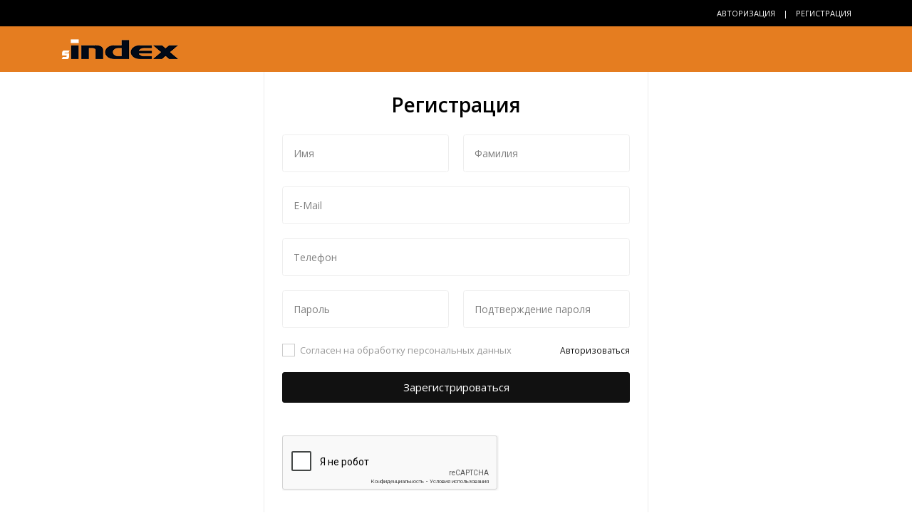

--- FILE ---
content_type: text/html; charset=utf-8
request_url: http://s-index.ru/users/registrate/
body_size: 3728
content:
<!DOCTYPE html><html lang="en">
<head>
<meta http-equiv="Content-Type" content="text/html; charset=utf-8">
<meta name="viewport" content="width=device-width, initial-scale=1, shrink-to-fit=no">
<meta http-equiv="x-ua-compatible" content="ie=edge">
<meta name="format-detection" content="telephone=no">
<link rel="shortcut icon" href="//s-index.ru/images/icons/favicon.svg" type="image/svg+xml">
<title>UMI.CMS -  Регистрация</title>
<meta name="keywords" content="umi CMS демо DEMO сайт система управление">
<meta name="description" content="">
<meta property="og:title" content="UMI.CMS -  Регистрация">
<meta property="og:description" content="">
<meta property="og:type" content="website">
<meta property="og:url" content="http://s-index.ru/users/registrate/">
<link rel="preconnect" href="https://fonts.googleapis.com">
<link rel="preconnect" href="https://fonts.gstatic.com" crossorigin="">
<link rel="stylesheet" href="https://fonts.googleapis.com/css?family=Open+Sans:300,400,600,700,800"><link rel='stylesheet'  type='text/css' href='/templates/sindex/cache/997fd99a9ca8b62bb325a60a67a04864.css?v=202406241442' /><script>console.trace = function() {};</script>
</head>
<body data-pid="" data-method="registrate" data-p="0" data-lang="ru">
<main><div id="loading"><div id="loading-center"><div id="loading-center-absolute">
<div class="object" id="object_four"></div>
<div class="object" id="object_three"></div>
<div class="object" id="object_two"></div>
<div class="object" id="object_one"></div>
</div></div></div>
<header id="js-header" class="u-header u-header--sticky-top u-header--toggle-section dark-header" data-header-fix-moment="300"><div class="u-header__section u-header__section--hidden u-header__section--dark g-hidden-sm-down g-bg-black g-py-13"><div class="container"><div class="row flex-column flex-md-row align-items-center justify-content-between text-uppercase g-color-white g-font-size-11 g-mx-minus-15">
<div class="col-auto g-px-15 w-100 g-width-auto--md"></div>
<div class="col-auto g-px-15"><ul class="list-inline g-line-height-1 g-mt-minus-10 g-mx-minus-4 mb-0">
<li class="list-inline-item g-mx-4 g-mt-10"><a href="/users/auth/" class="g-color-white g-color-gray-light-v1--hover g-text-underline--none--hover">Авторизация</a></li>
<li class="list-inline-item g-mx-4 g-mt-10">|</li>
<li class="list-inline-item g-mx-4 g-mt-10"><a href="/users/registrate/" class="g-color-white g-color-gray-light-v1--hover g-text-underline--none--hover">Регистрация</a></li>
</ul></div>
</div></div></div>
<div class="u-header__section u-header__section--dark g-bg-orange g-transition-0_3 g-py-10"><nav class="js-mega-menu navbar navbar-expand-lg hs-menu-initialized hs-menu-horizontal gs-main-nav"><div class="container">
<button class="navbar-toggler navbar-toggler-right btn g-line-height-1 g-brd-none g-pa-0 g-pos-abs g-top-3 g-right-0" type="button" aria-label="Toggle navigation" aria-expanded="false" aria-controls="navBar" data-toggle="collapse" data-target="#navBar"><span class="hamburger hamburger--slider g-pt-5 g-pr-0"><span class="hamburger-box"><span class="hamburger-inner"></span></span></span></button><a xmlns:umi="http://www.umi-cms.ru/TR/umi" href="/" umi:object-id="585" umi:field-name="logo"><img src="/images/logo/logo.png" alt=""></a><div class="collapse navbar-collapse align-items-center flex-sm-row" id="navBar"><ul class="navbar-nav text-uppercase gs-main-nav-list g-font-weight-600 ml-auto"></ul></div>
</div></nav></div></header><section class="bg_gray"><div class="container breadcrumbs" itemscope="" itemtype="http://schema.org/BreadcrumbList">
<a href="/" itemprop="item"><span itemprop="name">s-index.ru</span><meta itemprop="position" content="1"></a><span class="separator"> / </span>Регистрация</div></section><section class="container g-py-75"><div class="row justify-content-center"><div class="col-sm-8 col-md-8 col-lg-6"><div class="g-brd-around g-brd-gray-light-v4 rounded g-py-30 g-px-30--lg g-px-30--md g-px-15--sm g-px-15">
<header class="text-center g-pb-0"><h2 xmlns:umi="http://www.umi-cms.ru/TR/umi" class="h2 g-color-black g-font-weight-600" umi:element-id="" umi:field-name="h1">Регистрация</h2></header><form class="g-py-15 registrate-form" action="/" method="post" id="registrate">
<input type="hidden" name="from_page" value=""><div class="row">
<div class="col-12 col-sm-6 g-mb-20 g-px-10"><input class="required form-control g-color-black g-bg-white g-bg-white--focus g-brd-gray-light-v4 g-brd-primary--hover rounded g-py-15 g-px-15" type="text" name="data[new][fname]" placeholder="Имя"></div>
<div class="col-12 col-sm-6 g-mb-20 g-px-10"><input class="required form-control g-color-black g-bg-white g-bg-white--focus g-brd-gray-light-v4 g-brd-primary--hover rounded g-py-15 g-px-15" type="text" name="data[new][lname]" placeholder="Фамилия"></div>
</div>
<div class="row"><div class="col-12 col-sm-12 g-mb-20 g-px-10"><input class="required form-control g-color-black g-bg-white g-bg-white--focus g-brd-gray-light-v4 g-brd-primary--hover rounded g-py-15 g-px-15" type="email" name="email" placeholder="E-Mail"></div></div>
<div class="row"><div class="col-12 col-sm-12 g-mb-20 g-px-10"><input class="required field_phone form-control g-color-black g-bg-white g-bg-white--focus g-brd-gray-light-v4 g-brd-primary--hover rounded g-py-15 g-px-15" type="text" name="data[new][phone]" placeholder="Телефон"></div></div>
<div class="row">
<div class="col-12 col-sm-6 g-mb-20 g-px-10"><input class="required form-control g-color-black g-bg-white g-bg-white--focus g-brd-gray-light-v4 g-brd-primary--hover rounded g-py-15 g-px-15" type="password" name="password" placeholder="Пароль"></div>
<div class="col-12 col-sm-6 g-mb-20 g-px-10"><input class="required form-control g-color-black g-bg-white g-bg-white--focus g-brd-gray-light-v4 g-brd-primary--hover rounded g-py-15 g-px-15" type="password" name="password_confirm" placeholder="Подтверждение пароля"></div>
</div>
<div class="g-mb-20 g-hidden-sm-down"><div class="row justify-content-center">
<div class="col-9 align-self-center g-px-10"><label class="form-check-inline u-check g-color-gray-dark-v5 g-font-size-13 g-pl-25 mb-0"><input class="required g-hidden-xs-up g-pos-abs g-top-0 g-left-0" type="checkbox" value="1" name="data[new][soglasen]"><span class="u-check-icon-checkbox-v6 g-absolute-centered--y g-left-0"><i class="fa" data-check-icon=""></i></span>
							Согласен на обработку персональных данных
						</label></div>
<div class="col-3 align-self-center g-px-10 text-right"><a class="g-font-size-12" href="/users/auth/">Авторизоваться</a></div>
</div></div>
<div class="g-mb-20 row"><div class="col-12 g-mb-0 g-px-10">
<button class="btn btn-md btn-block u-btn-primary rounded g-py-10" type="submit">Зарегистрироваться</button><div class="error-message message fail"></div>
</div></div>
<div class="row"><div class="col-12 g-mb-0 g-px-10"><div class="form-wrap form-wrap-validation">
<script src="https://www.google.com/recaptcha/api.js?hl=ru"></script><div class="g-recaptcha" data-sitekey="6LetnMQbAAAAAMkUnBM-jOub_Be5tM95AXEE9_4-"></div>
</div></div></div>
</form>
</div></div></div></section><div class="g-bg-black-opacity-0_9 g-color-white-opacity-0_8 g-pt-50 g-pb-25"><div class="container"><div class="row">
<div class="col-lg-3 col-md-6 col-sm-6 col-12 g-mb-25 g-mb-0--lg"><a xmlns:umi="http://www.umi-cms.ru/TR/umi" href="/" umi:object-id="585" umi:field-name="logo-footer" class="d-block g-mb-25"><img class="img-fluid" src="" alt=""></a></div>
<div class="col-lg-3 col-md-6 col-sm-6 col-12 g-mb-25 g-mb-0--lg"></div>
<div class="col-lg-3 col-md-6 col-sm-6 col-12 g-mb-25 g-mb-0--lg">
<div class="u-heading-v3-1 g-brd-white-opacity-0_3 g-mb-25"><h2 class="u-heading-v3__title h6 text-uppercase g-brd-white">Информация</h2></div>
<nav class="text-uppercase1"><ul class="list-unstyled g-mt-minus-10 mb-0"></ul></nav>
</div>
<div class="col-lg-3 col-md-6 col-sm-6 col-12 g-mb-25 g-mb-0--lg">
<div class="u-heading-v3-1 g-brd-white-opacity-0_3 g-mb-25"><h2 class="u-heading-v3__title h6 text-uppercase g-brd-white">
								Контакты
							</h2></div>
<address class="g-footer-map-bg g-bg-no-repeat g-font-size-12 mb-0">
<div class="d-flex g-mb-25">
<div class="g-mr-10"><span class="u-icon-v3 u-icon-size--xs g-bg-white-opacity-0_1 g-color-white-opacity-0_6"><i class="fa fa-phone"></i></span></div>
<p class="mb-0"><a xmlns:umi="http://www.umi-cms.ru/TR/umi" class="g-color-white-opacity-0_8 g-color-white--hover" href="tel:+78125092110" umi:object-id="585" umi:field-name="phone">+7 (812) 509-2110</a></p>
</div>
<div class="d-flex g-mb-0">
<div class="g-mr-10"><span class="u-icon-v3 u-icon-size--xs g-bg-white-opacity-0_1 g-color-white-opacity-0_6"><i class="fa fa-globe"></i></span></div>
<p class="mb-0"><a xmlns:umi="http://www.umi-cms.ru/TR/umi" class="g-color-white-opacity-0_8 g-color-white--hover" href="mailto:info@svg.pictures" umi:object-id="585" umi:field-name="email">info@svg.pictures</a></p>
</div>
</address>
</div>
</div></div></div>
<footer class="g-bg-gray-dark-v1 g-color-white-opacity-0_8 g-py-20"><div class="container"><div class="row">
<div class="col-md-8 text-center text-md-left g-mb-15 g-mb-0--md"><div class="d-lg-flex"><small class="d-block g-font-size-default g-mr-10 g-mb-10 g-mb-0--md">
								© 2026 - s-index.ru
							</small></div></div>
<div class="col-md-4 align-self-center"></div>
</div></div></footer><a class="js-go-to u-go-to-v1" href="#" data-type="fixed" data-offset-top="400" data-compensation="#js-header" data-show-effect="zoomIn" data-position='{"bottom": 15, "right": 15}'><i class="hs-icon hs-icon-arrow-top"></i></a></main><script>
	window.pageData = {"pageId":false,"objectId":0,"page":{"alt-name":"","is_default":false},"title":"UMI.CMS -  \u0420\u0435\u0433\u0438\u0441\u0442\u0440\u0430\u0446\u0438\u044f","lang":"ru","lang_id":1,"domain":"s-index.ru","domain_id":1,"meta":{"keywords":"umi CMS \u0434\u0435\u043c\u043e DEMO \u0441\u0430\u0439\u0442 \u0441\u0438\u0441\u0442\u0435\u043c\u0430 \u0443\u043f\u0440\u0430\u0432\u043b\u0435\u043d\u0438\u0435","description":""}};
</script>

<script src="/styles/common/js/cms/jquery.compiled.min.js?91974" charset="utf-8"></script>
<script src="/styles/common/js/guest.js?91974" charset="utf-8"></script>
<link type="text/css" rel="stylesheet" href="/styles/common/js/node_modules/@fancyapps/fancybox/dist/jquery.fancybox.min.css?91974" /><script src="/templates/sindex/js/i18n.ru.js"></script><script src='/templates/sindex/assets/js/gs.plugins.js?v=202304121911'></script><script src='/templates/sindex/assets/js/gs.core.js?v=202304081450'></script><script src='/templates/sindex/assets/js/gs.components.js?v=202402172056'></script><script src='/templates/sindex/assets/js/gs.helpers.js?v=202304171139'></script><script src='/templates/sindex/assets/js/gs.init.js?v=202402172031'></script><script src='/templates/sindex/js/vendor/jquery-cookie.min.js?v=202007081537'></script><script src='/templates/sindex/js/vendor/wow.min.js?v=202210081422'></script><script src='/templates/sindex/js/vendor/jquery.magnific-popup.js?v=202007081537'></script><script src='/templates/sindex/js/contacts.form.js?v=202302272047'></script><script src='/templates/sindex/js/video.block.js?v=202301291608'></script><script src='/templates/sindex/js/libs/ajax-scroll.js?v=202302192129'></script><script src='/templates/sindex/js/libs/sharing.js?v=202208141814'></script><script src='/templates/sindex/js/script_custom.js?v=202406211230'></script><link rel='stylesheet'  type='text/css' href='/templates/sindex/cache/1caa7597683d1ee1dd1b97a6edc2ad34.css?v=202401211910' /></body>
</html>
<!-- This page generated in 0.359636 secs by XSLT, SITE MODE -->

--- FILE ---
content_type: text/html; charset=utf-8
request_url: https://www.google.com/recaptcha/api2/anchor?ar=1&k=6LetnMQbAAAAAMkUnBM-jOub_Be5tM95AXEE9_4-&co=aHR0cDovL3MtaW5kZXgucnU6ODA.&hl=ru&v=N67nZn4AqZkNcbeMu4prBgzg&size=normal&anchor-ms=20000&execute-ms=30000&cb=9k0v0n327ofd
body_size: 49422
content:
<!DOCTYPE HTML><html dir="ltr" lang="ru"><head><meta http-equiv="Content-Type" content="text/html; charset=UTF-8">
<meta http-equiv="X-UA-Compatible" content="IE=edge">
<title>reCAPTCHA</title>
<style type="text/css">
/* cyrillic-ext */
@font-face {
  font-family: 'Roboto';
  font-style: normal;
  font-weight: 400;
  font-stretch: 100%;
  src: url(//fonts.gstatic.com/s/roboto/v48/KFO7CnqEu92Fr1ME7kSn66aGLdTylUAMa3GUBHMdazTgWw.woff2) format('woff2');
  unicode-range: U+0460-052F, U+1C80-1C8A, U+20B4, U+2DE0-2DFF, U+A640-A69F, U+FE2E-FE2F;
}
/* cyrillic */
@font-face {
  font-family: 'Roboto';
  font-style: normal;
  font-weight: 400;
  font-stretch: 100%;
  src: url(//fonts.gstatic.com/s/roboto/v48/KFO7CnqEu92Fr1ME7kSn66aGLdTylUAMa3iUBHMdazTgWw.woff2) format('woff2');
  unicode-range: U+0301, U+0400-045F, U+0490-0491, U+04B0-04B1, U+2116;
}
/* greek-ext */
@font-face {
  font-family: 'Roboto';
  font-style: normal;
  font-weight: 400;
  font-stretch: 100%;
  src: url(//fonts.gstatic.com/s/roboto/v48/KFO7CnqEu92Fr1ME7kSn66aGLdTylUAMa3CUBHMdazTgWw.woff2) format('woff2');
  unicode-range: U+1F00-1FFF;
}
/* greek */
@font-face {
  font-family: 'Roboto';
  font-style: normal;
  font-weight: 400;
  font-stretch: 100%;
  src: url(//fonts.gstatic.com/s/roboto/v48/KFO7CnqEu92Fr1ME7kSn66aGLdTylUAMa3-UBHMdazTgWw.woff2) format('woff2');
  unicode-range: U+0370-0377, U+037A-037F, U+0384-038A, U+038C, U+038E-03A1, U+03A3-03FF;
}
/* math */
@font-face {
  font-family: 'Roboto';
  font-style: normal;
  font-weight: 400;
  font-stretch: 100%;
  src: url(//fonts.gstatic.com/s/roboto/v48/KFO7CnqEu92Fr1ME7kSn66aGLdTylUAMawCUBHMdazTgWw.woff2) format('woff2');
  unicode-range: U+0302-0303, U+0305, U+0307-0308, U+0310, U+0312, U+0315, U+031A, U+0326-0327, U+032C, U+032F-0330, U+0332-0333, U+0338, U+033A, U+0346, U+034D, U+0391-03A1, U+03A3-03A9, U+03B1-03C9, U+03D1, U+03D5-03D6, U+03F0-03F1, U+03F4-03F5, U+2016-2017, U+2034-2038, U+203C, U+2040, U+2043, U+2047, U+2050, U+2057, U+205F, U+2070-2071, U+2074-208E, U+2090-209C, U+20D0-20DC, U+20E1, U+20E5-20EF, U+2100-2112, U+2114-2115, U+2117-2121, U+2123-214F, U+2190, U+2192, U+2194-21AE, U+21B0-21E5, U+21F1-21F2, U+21F4-2211, U+2213-2214, U+2216-22FF, U+2308-230B, U+2310, U+2319, U+231C-2321, U+2336-237A, U+237C, U+2395, U+239B-23B7, U+23D0, U+23DC-23E1, U+2474-2475, U+25AF, U+25B3, U+25B7, U+25BD, U+25C1, U+25CA, U+25CC, U+25FB, U+266D-266F, U+27C0-27FF, U+2900-2AFF, U+2B0E-2B11, U+2B30-2B4C, U+2BFE, U+3030, U+FF5B, U+FF5D, U+1D400-1D7FF, U+1EE00-1EEFF;
}
/* symbols */
@font-face {
  font-family: 'Roboto';
  font-style: normal;
  font-weight: 400;
  font-stretch: 100%;
  src: url(//fonts.gstatic.com/s/roboto/v48/KFO7CnqEu92Fr1ME7kSn66aGLdTylUAMaxKUBHMdazTgWw.woff2) format('woff2');
  unicode-range: U+0001-000C, U+000E-001F, U+007F-009F, U+20DD-20E0, U+20E2-20E4, U+2150-218F, U+2190, U+2192, U+2194-2199, U+21AF, U+21E6-21F0, U+21F3, U+2218-2219, U+2299, U+22C4-22C6, U+2300-243F, U+2440-244A, U+2460-24FF, U+25A0-27BF, U+2800-28FF, U+2921-2922, U+2981, U+29BF, U+29EB, U+2B00-2BFF, U+4DC0-4DFF, U+FFF9-FFFB, U+10140-1018E, U+10190-1019C, U+101A0, U+101D0-101FD, U+102E0-102FB, U+10E60-10E7E, U+1D2C0-1D2D3, U+1D2E0-1D37F, U+1F000-1F0FF, U+1F100-1F1AD, U+1F1E6-1F1FF, U+1F30D-1F30F, U+1F315, U+1F31C, U+1F31E, U+1F320-1F32C, U+1F336, U+1F378, U+1F37D, U+1F382, U+1F393-1F39F, U+1F3A7-1F3A8, U+1F3AC-1F3AF, U+1F3C2, U+1F3C4-1F3C6, U+1F3CA-1F3CE, U+1F3D4-1F3E0, U+1F3ED, U+1F3F1-1F3F3, U+1F3F5-1F3F7, U+1F408, U+1F415, U+1F41F, U+1F426, U+1F43F, U+1F441-1F442, U+1F444, U+1F446-1F449, U+1F44C-1F44E, U+1F453, U+1F46A, U+1F47D, U+1F4A3, U+1F4B0, U+1F4B3, U+1F4B9, U+1F4BB, U+1F4BF, U+1F4C8-1F4CB, U+1F4D6, U+1F4DA, U+1F4DF, U+1F4E3-1F4E6, U+1F4EA-1F4ED, U+1F4F7, U+1F4F9-1F4FB, U+1F4FD-1F4FE, U+1F503, U+1F507-1F50B, U+1F50D, U+1F512-1F513, U+1F53E-1F54A, U+1F54F-1F5FA, U+1F610, U+1F650-1F67F, U+1F687, U+1F68D, U+1F691, U+1F694, U+1F698, U+1F6AD, U+1F6B2, U+1F6B9-1F6BA, U+1F6BC, U+1F6C6-1F6CF, U+1F6D3-1F6D7, U+1F6E0-1F6EA, U+1F6F0-1F6F3, U+1F6F7-1F6FC, U+1F700-1F7FF, U+1F800-1F80B, U+1F810-1F847, U+1F850-1F859, U+1F860-1F887, U+1F890-1F8AD, U+1F8B0-1F8BB, U+1F8C0-1F8C1, U+1F900-1F90B, U+1F93B, U+1F946, U+1F984, U+1F996, U+1F9E9, U+1FA00-1FA6F, U+1FA70-1FA7C, U+1FA80-1FA89, U+1FA8F-1FAC6, U+1FACE-1FADC, U+1FADF-1FAE9, U+1FAF0-1FAF8, U+1FB00-1FBFF;
}
/* vietnamese */
@font-face {
  font-family: 'Roboto';
  font-style: normal;
  font-weight: 400;
  font-stretch: 100%;
  src: url(//fonts.gstatic.com/s/roboto/v48/KFO7CnqEu92Fr1ME7kSn66aGLdTylUAMa3OUBHMdazTgWw.woff2) format('woff2');
  unicode-range: U+0102-0103, U+0110-0111, U+0128-0129, U+0168-0169, U+01A0-01A1, U+01AF-01B0, U+0300-0301, U+0303-0304, U+0308-0309, U+0323, U+0329, U+1EA0-1EF9, U+20AB;
}
/* latin-ext */
@font-face {
  font-family: 'Roboto';
  font-style: normal;
  font-weight: 400;
  font-stretch: 100%;
  src: url(//fonts.gstatic.com/s/roboto/v48/KFO7CnqEu92Fr1ME7kSn66aGLdTylUAMa3KUBHMdazTgWw.woff2) format('woff2');
  unicode-range: U+0100-02BA, U+02BD-02C5, U+02C7-02CC, U+02CE-02D7, U+02DD-02FF, U+0304, U+0308, U+0329, U+1D00-1DBF, U+1E00-1E9F, U+1EF2-1EFF, U+2020, U+20A0-20AB, U+20AD-20C0, U+2113, U+2C60-2C7F, U+A720-A7FF;
}
/* latin */
@font-face {
  font-family: 'Roboto';
  font-style: normal;
  font-weight: 400;
  font-stretch: 100%;
  src: url(//fonts.gstatic.com/s/roboto/v48/KFO7CnqEu92Fr1ME7kSn66aGLdTylUAMa3yUBHMdazQ.woff2) format('woff2');
  unicode-range: U+0000-00FF, U+0131, U+0152-0153, U+02BB-02BC, U+02C6, U+02DA, U+02DC, U+0304, U+0308, U+0329, U+2000-206F, U+20AC, U+2122, U+2191, U+2193, U+2212, U+2215, U+FEFF, U+FFFD;
}
/* cyrillic-ext */
@font-face {
  font-family: 'Roboto';
  font-style: normal;
  font-weight: 500;
  font-stretch: 100%;
  src: url(//fonts.gstatic.com/s/roboto/v48/KFO7CnqEu92Fr1ME7kSn66aGLdTylUAMa3GUBHMdazTgWw.woff2) format('woff2');
  unicode-range: U+0460-052F, U+1C80-1C8A, U+20B4, U+2DE0-2DFF, U+A640-A69F, U+FE2E-FE2F;
}
/* cyrillic */
@font-face {
  font-family: 'Roboto';
  font-style: normal;
  font-weight: 500;
  font-stretch: 100%;
  src: url(//fonts.gstatic.com/s/roboto/v48/KFO7CnqEu92Fr1ME7kSn66aGLdTylUAMa3iUBHMdazTgWw.woff2) format('woff2');
  unicode-range: U+0301, U+0400-045F, U+0490-0491, U+04B0-04B1, U+2116;
}
/* greek-ext */
@font-face {
  font-family: 'Roboto';
  font-style: normal;
  font-weight: 500;
  font-stretch: 100%;
  src: url(//fonts.gstatic.com/s/roboto/v48/KFO7CnqEu92Fr1ME7kSn66aGLdTylUAMa3CUBHMdazTgWw.woff2) format('woff2');
  unicode-range: U+1F00-1FFF;
}
/* greek */
@font-face {
  font-family: 'Roboto';
  font-style: normal;
  font-weight: 500;
  font-stretch: 100%;
  src: url(//fonts.gstatic.com/s/roboto/v48/KFO7CnqEu92Fr1ME7kSn66aGLdTylUAMa3-UBHMdazTgWw.woff2) format('woff2');
  unicode-range: U+0370-0377, U+037A-037F, U+0384-038A, U+038C, U+038E-03A1, U+03A3-03FF;
}
/* math */
@font-face {
  font-family: 'Roboto';
  font-style: normal;
  font-weight: 500;
  font-stretch: 100%;
  src: url(//fonts.gstatic.com/s/roboto/v48/KFO7CnqEu92Fr1ME7kSn66aGLdTylUAMawCUBHMdazTgWw.woff2) format('woff2');
  unicode-range: U+0302-0303, U+0305, U+0307-0308, U+0310, U+0312, U+0315, U+031A, U+0326-0327, U+032C, U+032F-0330, U+0332-0333, U+0338, U+033A, U+0346, U+034D, U+0391-03A1, U+03A3-03A9, U+03B1-03C9, U+03D1, U+03D5-03D6, U+03F0-03F1, U+03F4-03F5, U+2016-2017, U+2034-2038, U+203C, U+2040, U+2043, U+2047, U+2050, U+2057, U+205F, U+2070-2071, U+2074-208E, U+2090-209C, U+20D0-20DC, U+20E1, U+20E5-20EF, U+2100-2112, U+2114-2115, U+2117-2121, U+2123-214F, U+2190, U+2192, U+2194-21AE, U+21B0-21E5, U+21F1-21F2, U+21F4-2211, U+2213-2214, U+2216-22FF, U+2308-230B, U+2310, U+2319, U+231C-2321, U+2336-237A, U+237C, U+2395, U+239B-23B7, U+23D0, U+23DC-23E1, U+2474-2475, U+25AF, U+25B3, U+25B7, U+25BD, U+25C1, U+25CA, U+25CC, U+25FB, U+266D-266F, U+27C0-27FF, U+2900-2AFF, U+2B0E-2B11, U+2B30-2B4C, U+2BFE, U+3030, U+FF5B, U+FF5D, U+1D400-1D7FF, U+1EE00-1EEFF;
}
/* symbols */
@font-face {
  font-family: 'Roboto';
  font-style: normal;
  font-weight: 500;
  font-stretch: 100%;
  src: url(//fonts.gstatic.com/s/roboto/v48/KFO7CnqEu92Fr1ME7kSn66aGLdTylUAMaxKUBHMdazTgWw.woff2) format('woff2');
  unicode-range: U+0001-000C, U+000E-001F, U+007F-009F, U+20DD-20E0, U+20E2-20E4, U+2150-218F, U+2190, U+2192, U+2194-2199, U+21AF, U+21E6-21F0, U+21F3, U+2218-2219, U+2299, U+22C4-22C6, U+2300-243F, U+2440-244A, U+2460-24FF, U+25A0-27BF, U+2800-28FF, U+2921-2922, U+2981, U+29BF, U+29EB, U+2B00-2BFF, U+4DC0-4DFF, U+FFF9-FFFB, U+10140-1018E, U+10190-1019C, U+101A0, U+101D0-101FD, U+102E0-102FB, U+10E60-10E7E, U+1D2C0-1D2D3, U+1D2E0-1D37F, U+1F000-1F0FF, U+1F100-1F1AD, U+1F1E6-1F1FF, U+1F30D-1F30F, U+1F315, U+1F31C, U+1F31E, U+1F320-1F32C, U+1F336, U+1F378, U+1F37D, U+1F382, U+1F393-1F39F, U+1F3A7-1F3A8, U+1F3AC-1F3AF, U+1F3C2, U+1F3C4-1F3C6, U+1F3CA-1F3CE, U+1F3D4-1F3E0, U+1F3ED, U+1F3F1-1F3F3, U+1F3F5-1F3F7, U+1F408, U+1F415, U+1F41F, U+1F426, U+1F43F, U+1F441-1F442, U+1F444, U+1F446-1F449, U+1F44C-1F44E, U+1F453, U+1F46A, U+1F47D, U+1F4A3, U+1F4B0, U+1F4B3, U+1F4B9, U+1F4BB, U+1F4BF, U+1F4C8-1F4CB, U+1F4D6, U+1F4DA, U+1F4DF, U+1F4E3-1F4E6, U+1F4EA-1F4ED, U+1F4F7, U+1F4F9-1F4FB, U+1F4FD-1F4FE, U+1F503, U+1F507-1F50B, U+1F50D, U+1F512-1F513, U+1F53E-1F54A, U+1F54F-1F5FA, U+1F610, U+1F650-1F67F, U+1F687, U+1F68D, U+1F691, U+1F694, U+1F698, U+1F6AD, U+1F6B2, U+1F6B9-1F6BA, U+1F6BC, U+1F6C6-1F6CF, U+1F6D3-1F6D7, U+1F6E0-1F6EA, U+1F6F0-1F6F3, U+1F6F7-1F6FC, U+1F700-1F7FF, U+1F800-1F80B, U+1F810-1F847, U+1F850-1F859, U+1F860-1F887, U+1F890-1F8AD, U+1F8B0-1F8BB, U+1F8C0-1F8C1, U+1F900-1F90B, U+1F93B, U+1F946, U+1F984, U+1F996, U+1F9E9, U+1FA00-1FA6F, U+1FA70-1FA7C, U+1FA80-1FA89, U+1FA8F-1FAC6, U+1FACE-1FADC, U+1FADF-1FAE9, U+1FAF0-1FAF8, U+1FB00-1FBFF;
}
/* vietnamese */
@font-face {
  font-family: 'Roboto';
  font-style: normal;
  font-weight: 500;
  font-stretch: 100%;
  src: url(//fonts.gstatic.com/s/roboto/v48/KFO7CnqEu92Fr1ME7kSn66aGLdTylUAMa3OUBHMdazTgWw.woff2) format('woff2');
  unicode-range: U+0102-0103, U+0110-0111, U+0128-0129, U+0168-0169, U+01A0-01A1, U+01AF-01B0, U+0300-0301, U+0303-0304, U+0308-0309, U+0323, U+0329, U+1EA0-1EF9, U+20AB;
}
/* latin-ext */
@font-face {
  font-family: 'Roboto';
  font-style: normal;
  font-weight: 500;
  font-stretch: 100%;
  src: url(//fonts.gstatic.com/s/roboto/v48/KFO7CnqEu92Fr1ME7kSn66aGLdTylUAMa3KUBHMdazTgWw.woff2) format('woff2');
  unicode-range: U+0100-02BA, U+02BD-02C5, U+02C7-02CC, U+02CE-02D7, U+02DD-02FF, U+0304, U+0308, U+0329, U+1D00-1DBF, U+1E00-1E9F, U+1EF2-1EFF, U+2020, U+20A0-20AB, U+20AD-20C0, U+2113, U+2C60-2C7F, U+A720-A7FF;
}
/* latin */
@font-face {
  font-family: 'Roboto';
  font-style: normal;
  font-weight: 500;
  font-stretch: 100%;
  src: url(//fonts.gstatic.com/s/roboto/v48/KFO7CnqEu92Fr1ME7kSn66aGLdTylUAMa3yUBHMdazQ.woff2) format('woff2');
  unicode-range: U+0000-00FF, U+0131, U+0152-0153, U+02BB-02BC, U+02C6, U+02DA, U+02DC, U+0304, U+0308, U+0329, U+2000-206F, U+20AC, U+2122, U+2191, U+2193, U+2212, U+2215, U+FEFF, U+FFFD;
}
/* cyrillic-ext */
@font-face {
  font-family: 'Roboto';
  font-style: normal;
  font-weight: 900;
  font-stretch: 100%;
  src: url(//fonts.gstatic.com/s/roboto/v48/KFO7CnqEu92Fr1ME7kSn66aGLdTylUAMa3GUBHMdazTgWw.woff2) format('woff2');
  unicode-range: U+0460-052F, U+1C80-1C8A, U+20B4, U+2DE0-2DFF, U+A640-A69F, U+FE2E-FE2F;
}
/* cyrillic */
@font-face {
  font-family: 'Roboto';
  font-style: normal;
  font-weight: 900;
  font-stretch: 100%;
  src: url(//fonts.gstatic.com/s/roboto/v48/KFO7CnqEu92Fr1ME7kSn66aGLdTylUAMa3iUBHMdazTgWw.woff2) format('woff2');
  unicode-range: U+0301, U+0400-045F, U+0490-0491, U+04B0-04B1, U+2116;
}
/* greek-ext */
@font-face {
  font-family: 'Roboto';
  font-style: normal;
  font-weight: 900;
  font-stretch: 100%;
  src: url(//fonts.gstatic.com/s/roboto/v48/KFO7CnqEu92Fr1ME7kSn66aGLdTylUAMa3CUBHMdazTgWw.woff2) format('woff2');
  unicode-range: U+1F00-1FFF;
}
/* greek */
@font-face {
  font-family: 'Roboto';
  font-style: normal;
  font-weight: 900;
  font-stretch: 100%;
  src: url(//fonts.gstatic.com/s/roboto/v48/KFO7CnqEu92Fr1ME7kSn66aGLdTylUAMa3-UBHMdazTgWw.woff2) format('woff2');
  unicode-range: U+0370-0377, U+037A-037F, U+0384-038A, U+038C, U+038E-03A1, U+03A3-03FF;
}
/* math */
@font-face {
  font-family: 'Roboto';
  font-style: normal;
  font-weight: 900;
  font-stretch: 100%;
  src: url(//fonts.gstatic.com/s/roboto/v48/KFO7CnqEu92Fr1ME7kSn66aGLdTylUAMawCUBHMdazTgWw.woff2) format('woff2');
  unicode-range: U+0302-0303, U+0305, U+0307-0308, U+0310, U+0312, U+0315, U+031A, U+0326-0327, U+032C, U+032F-0330, U+0332-0333, U+0338, U+033A, U+0346, U+034D, U+0391-03A1, U+03A3-03A9, U+03B1-03C9, U+03D1, U+03D5-03D6, U+03F0-03F1, U+03F4-03F5, U+2016-2017, U+2034-2038, U+203C, U+2040, U+2043, U+2047, U+2050, U+2057, U+205F, U+2070-2071, U+2074-208E, U+2090-209C, U+20D0-20DC, U+20E1, U+20E5-20EF, U+2100-2112, U+2114-2115, U+2117-2121, U+2123-214F, U+2190, U+2192, U+2194-21AE, U+21B0-21E5, U+21F1-21F2, U+21F4-2211, U+2213-2214, U+2216-22FF, U+2308-230B, U+2310, U+2319, U+231C-2321, U+2336-237A, U+237C, U+2395, U+239B-23B7, U+23D0, U+23DC-23E1, U+2474-2475, U+25AF, U+25B3, U+25B7, U+25BD, U+25C1, U+25CA, U+25CC, U+25FB, U+266D-266F, U+27C0-27FF, U+2900-2AFF, U+2B0E-2B11, U+2B30-2B4C, U+2BFE, U+3030, U+FF5B, U+FF5D, U+1D400-1D7FF, U+1EE00-1EEFF;
}
/* symbols */
@font-face {
  font-family: 'Roboto';
  font-style: normal;
  font-weight: 900;
  font-stretch: 100%;
  src: url(//fonts.gstatic.com/s/roboto/v48/KFO7CnqEu92Fr1ME7kSn66aGLdTylUAMaxKUBHMdazTgWw.woff2) format('woff2');
  unicode-range: U+0001-000C, U+000E-001F, U+007F-009F, U+20DD-20E0, U+20E2-20E4, U+2150-218F, U+2190, U+2192, U+2194-2199, U+21AF, U+21E6-21F0, U+21F3, U+2218-2219, U+2299, U+22C4-22C6, U+2300-243F, U+2440-244A, U+2460-24FF, U+25A0-27BF, U+2800-28FF, U+2921-2922, U+2981, U+29BF, U+29EB, U+2B00-2BFF, U+4DC0-4DFF, U+FFF9-FFFB, U+10140-1018E, U+10190-1019C, U+101A0, U+101D0-101FD, U+102E0-102FB, U+10E60-10E7E, U+1D2C0-1D2D3, U+1D2E0-1D37F, U+1F000-1F0FF, U+1F100-1F1AD, U+1F1E6-1F1FF, U+1F30D-1F30F, U+1F315, U+1F31C, U+1F31E, U+1F320-1F32C, U+1F336, U+1F378, U+1F37D, U+1F382, U+1F393-1F39F, U+1F3A7-1F3A8, U+1F3AC-1F3AF, U+1F3C2, U+1F3C4-1F3C6, U+1F3CA-1F3CE, U+1F3D4-1F3E0, U+1F3ED, U+1F3F1-1F3F3, U+1F3F5-1F3F7, U+1F408, U+1F415, U+1F41F, U+1F426, U+1F43F, U+1F441-1F442, U+1F444, U+1F446-1F449, U+1F44C-1F44E, U+1F453, U+1F46A, U+1F47D, U+1F4A3, U+1F4B0, U+1F4B3, U+1F4B9, U+1F4BB, U+1F4BF, U+1F4C8-1F4CB, U+1F4D6, U+1F4DA, U+1F4DF, U+1F4E3-1F4E6, U+1F4EA-1F4ED, U+1F4F7, U+1F4F9-1F4FB, U+1F4FD-1F4FE, U+1F503, U+1F507-1F50B, U+1F50D, U+1F512-1F513, U+1F53E-1F54A, U+1F54F-1F5FA, U+1F610, U+1F650-1F67F, U+1F687, U+1F68D, U+1F691, U+1F694, U+1F698, U+1F6AD, U+1F6B2, U+1F6B9-1F6BA, U+1F6BC, U+1F6C6-1F6CF, U+1F6D3-1F6D7, U+1F6E0-1F6EA, U+1F6F0-1F6F3, U+1F6F7-1F6FC, U+1F700-1F7FF, U+1F800-1F80B, U+1F810-1F847, U+1F850-1F859, U+1F860-1F887, U+1F890-1F8AD, U+1F8B0-1F8BB, U+1F8C0-1F8C1, U+1F900-1F90B, U+1F93B, U+1F946, U+1F984, U+1F996, U+1F9E9, U+1FA00-1FA6F, U+1FA70-1FA7C, U+1FA80-1FA89, U+1FA8F-1FAC6, U+1FACE-1FADC, U+1FADF-1FAE9, U+1FAF0-1FAF8, U+1FB00-1FBFF;
}
/* vietnamese */
@font-face {
  font-family: 'Roboto';
  font-style: normal;
  font-weight: 900;
  font-stretch: 100%;
  src: url(//fonts.gstatic.com/s/roboto/v48/KFO7CnqEu92Fr1ME7kSn66aGLdTylUAMa3OUBHMdazTgWw.woff2) format('woff2');
  unicode-range: U+0102-0103, U+0110-0111, U+0128-0129, U+0168-0169, U+01A0-01A1, U+01AF-01B0, U+0300-0301, U+0303-0304, U+0308-0309, U+0323, U+0329, U+1EA0-1EF9, U+20AB;
}
/* latin-ext */
@font-face {
  font-family: 'Roboto';
  font-style: normal;
  font-weight: 900;
  font-stretch: 100%;
  src: url(//fonts.gstatic.com/s/roboto/v48/KFO7CnqEu92Fr1ME7kSn66aGLdTylUAMa3KUBHMdazTgWw.woff2) format('woff2');
  unicode-range: U+0100-02BA, U+02BD-02C5, U+02C7-02CC, U+02CE-02D7, U+02DD-02FF, U+0304, U+0308, U+0329, U+1D00-1DBF, U+1E00-1E9F, U+1EF2-1EFF, U+2020, U+20A0-20AB, U+20AD-20C0, U+2113, U+2C60-2C7F, U+A720-A7FF;
}
/* latin */
@font-face {
  font-family: 'Roboto';
  font-style: normal;
  font-weight: 900;
  font-stretch: 100%;
  src: url(//fonts.gstatic.com/s/roboto/v48/KFO7CnqEu92Fr1ME7kSn66aGLdTylUAMa3yUBHMdazQ.woff2) format('woff2');
  unicode-range: U+0000-00FF, U+0131, U+0152-0153, U+02BB-02BC, U+02C6, U+02DA, U+02DC, U+0304, U+0308, U+0329, U+2000-206F, U+20AC, U+2122, U+2191, U+2193, U+2212, U+2215, U+FEFF, U+FFFD;
}

</style>
<link rel="stylesheet" type="text/css" href="https://www.gstatic.com/recaptcha/releases/N67nZn4AqZkNcbeMu4prBgzg/styles__ltr.css">
<script nonce="O9TJKlEiWQfyNMIjh8c3gg" type="text/javascript">window['__recaptcha_api'] = 'https://www.google.com/recaptcha/api2/';</script>
<script type="text/javascript" src="https://www.gstatic.com/recaptcha/releases/N67nZn4AqZkNcbeMu4prBgzg/recaptcha__ru.js" nonce="O9TJKlEiWQfyNMIjh8c3gg">
      
    </script></head>
<body><div id="rc-anchor-alert" class="rc-anchor-alert"></div>
<input type="hidden" id="recaptcha-token" value="[base64]">
<script type="text/javascript" nonce="O9TJKlEiWQfyNMIjh8c3gg">
      recaptcha.anchor.Main.init("[\x22ainput\x22,[\x22bgdata\x22,\x22\x22,\[base64]/[base64]/MjU1Ong/[base64]/[base64]/[base64]/[base64]/[base64]/[base64]/[base64]/[base64]/[base64]/[base64]/[base64]/[base64]/[base64]/[base64]/[base64]\\u003d\x22,\[base64]\\u003d\\u003d\x22,\x22w5bCtkLCp8OjJsOCHsO0Yi7CqsKZdMKJM09WwrNOw4TDpE3DncOUw5RQwrI3T216w5DDpMOow6/DtcOnwoHDnsKNw7wlwohAP8KQQMOEw7PCrMK3w5nDvsKUwoc0w67DnSdyZ3ElbcOSw6c5w4XCiGzDtiPDn8OCwp7DkQTCusOJwpdGw5rDkEnDqiMbw4F5AMKrfMKbYUfDkcKgwqccKsKxTxk6bMKFwppXw6/CiVTDp8Oyw60qFHo9w4keW3JGw69/[base64]/ClRB+Z8OnQ8KfIcOaFMOTUlDDsiFnw63ChzTDsSt1S8K0w78XwpzDgMO7R8OcPHzDr8OkX8OETsKqw4XDksKxOilHbcO5w6rCrWDCm0AcwoI/[base64]/CuSfCphLDqMONW8Oswo3CtMOmwobDisOBw77DsHY6JcOsU2/DvggNw4bCvF5Hw6VsBHzCpxvCv07CucONRMOSFcOKZ8OqdRR7Km07wo9XDsKTw4PCnmIgw6Q4w5LDlMKaZMKFw5Zaw5vDgx3CvBYDBybDj1XCpQ0Vw6lqw5Z8VGvCpMOGw4jCgMKcw6MRw7jDncOQw7pIwrgoU8OwDcO8CcKtVcOaw73CqMO2w6/[base64]/w6jCqMKwwrsiw7XCkU52HMODXRbDkcKrA8O/w6cBw7IFKE/Dl8KyCwXCgUpkwooUbsOHwqnDjRPCkMK2wpJRw67DmTYfwrccw5vDoTnDu1rDgsKBw4PCijvDs8O2w5nDs8O1wrYtw5nDnBNjemRzwop7U8KLZMKcHMOrwo9nQwnCiCHDgzvDhcK9HF/Dh8KRwo7Ckg4Gw4jCsMOyRwPCoFoSa8KCTBDDn244P1cdAcK7ImMbWFLCjWfCtFTDmcKvw7zDs8K8RMO8LVPDjcKDZFR0HcKXwodrLkbDr1hqUcKnw7HCrMK/bcO4w53DtyLDl8Oqw6MUwqTDpyrDlMOow4pBwqwcwo/DmcOuLMKNw4t7woTDnEnDiwdmw4zDvwjCuivCvsKBDsOxdMOOBmFEwpBCwph3wpvDsQxxeAgpw6pWD8KoZEY+wq/[base64]/[base64]/CqxzDkcOmwrHDvyrCqUPCncOzwo/Dv8KtaMOMwpVuCUkzRyvCqmPCpXR3w5LDvcKIcRM6DMO0wqDClGPCjgJCwrLDhW1dVsK7JFTCpQ/CvMKdI8O2fS3Ch8ODfMKZe8KFw5DDrCo3G1/DqHMIw70iwrnDqsKUHMKmOsKRPcOyw7jDj8O4woh5w4Uzw53DnG3CqyAfU3NFw6lMw4LCnStRaE4IVS96wqMVXVpfUcOSwoXCnH3CmyJRCcK+w6V6w5kqwoLDiMOvwo08O27DsMKlVgvCi28Gw5tgwqbDhcO7TcK9w4cqwq/Cox9lOcORw77DinDDiRXDgMKdwo9MwrFOGl9Yw7zDssK0w6bCrgN0w43Dh8KkwqJCUmlzwr7DvTHDpiYtw4vDpwzDqR5Gw43Djy3CvHsTw6nCih3DvsOKDsOdWcKQwqnDgQXCmMOUIMOYdihTw7DDn0PCmsKiwp7CiMKARMKJwqvDiUNoL8KYw6/[base64]/DqMOWwoXCssOrdcOmPULCuifDtMKNQsKXw6nDjxwhdz4Jw4DDj8OCc2fDs8Kkwohuc8O5w6YDwqrCrQ3Cl8OIPh1pMTt4ZsOMZicKw4/[base64]/CvsOvw5lXw63DlsOSaAhSfsKGNDPDik/CrMKuSx94LkHCucKtOyR9RSsvwq1Aw5vCiBrCk8OBGsO1O1PDj8KfJjDDssKGDwE0w5fCvW/[base64]/[base64]/DjFrCvMOlZMKuw7IvMT3DgMO8wo5MCz7Dl8KNw4XDmhXCncOAw4DDmcOdbW9yV8KIAQnCucOYw48mMcKyw7JywrIaw6DChcOAElnCpcKfQi4uS8OfwrVoYVI2T3/ClkXDmXtXwoMvwogoeSg9V8OUwpBISibCjxLCtloCw7ENf23CssOKPmzDh8KmYHjCqMK2wqtEPEd2U0F4C1/DmsK3w4XClkPDr8OOF8O8w78Ywrc2DsOXwqZZw43Cq8KkI8Oyw6cJwoYRecKvBcK3w4E2IcOCeMOEwpZUwoAyVTRoAncmacKiwqbDuQzDslAQATzDucKrw5DDqsOewq/DgcKuMDk6w6UTWsO8EBjDqcKnw610w5nCgcO5BsOiwrXCil1Cwr3DssOlwrpUCDcwwqrDpsKyYDVfaULDqcOkwoPDoxZHM8KRwq3DicOZwrfCt8KubgDDuUjDvMOeHsOQw5lsNWUvbD/[base64]/DisOPwrkJRFjCnF/Dnh80wrojw6TCicKuS3vDv8KtF3HDhMOVZsKVVz/CsjZ5wpVpwpzCrHoETcOLdDcCwoYlQMOaworDkm/[base64]/DuFt5WnbDvBJDfm84w6/CjgrDixfCtHjCl8OiwpPDpcOKM8OWGMORwq9HandiXMKWw5HCh8KzUsOfdFY+CsO0w6p/[base64]/CksOXHizDtWxyQy9Bw43Dm8KFKz1mw6LCucKLRzg4Y8KSKxtFw7cqwodHAMOmwrpswr3CsC7CmcORKsOMDEE1W0M2W8OOw7ASbcO6wrgAwpksZFxrwqDDrHNLwrXDp1vDpsK7HsKHwodIY8KBQ8KrY8O/[base64]/SsO3wpPCicK8w6Qcw6dBwrASU8OJacK3w4nDqsONwrAfJMKlw75swr3ChcOyFcOxwr8dwrlOYktAPAUIwpjCusKcacKCw4Qkw7LDqMOEHcORw7bCnibCvwfDshR+wq15P8KtwofCpsKOw4nDmA/[base64]/CsiEdQcKbw5nCmMKCLVfDjRxgXwHCshzDpsK6wrTDr13CusKjw4/DqWTCkTzDs2MAQMOxJz09Hx/DsSBeQk0DwqjCoMOxDnA0RDjCqcOAwpIMD2g4eBzCqMOxwr3Dq8KPw7zCkxDDsMOlwoPCjGhBwobDmsOEwpjCmMKAdl/DgMKAwoxBw7Eiwr3DgsOQwoJQw61obzReD8OxAnHDrD/[base64]/DrcOLeMKLAFPDsx/DhcKqQcKEHMOfw57DknUyw5HDpMOsTBo+w7PCoRTDknQMwrBFw7LCpHQ0AV/[base64]/[base64]/DhiDDh8Kaw5XChsKywoHDhMKkLMK6WMKXwr8EKAZDLSPCjMOLa8OUQ8O3DMKvwrbChiPCrifCin4BbFxUJsK2HgHDsg3CgnjCncOEJ8O3fsOxwpQ8SFTDssOUw6fDocKmK8K4wqdIw6rDsVnCmyB5K1RUwqrDq8Ozw5/Cr8KpwpU6w7VAEMKNGH/CssKWw7UswrTCv1nCnRwewonDnFpnZsK4w5TCjWJNwpU7bsKyw511fiMxVkRbasKcQHk8ZMOmwpoWYHpnw6d2wr3DosKoTsOrw4/DtTvDoMKaHsKBwrAMYsKvw6NcwrEtRsObasO3Y3nCqkLCjFXCjcK5TcO+wodecsKVw4M+RcK8MMOXaXnDssOCJmPDnCPDtsOCSDjCuXxawoUnw5fCj8ONOhvDtsKjw4Vhw77ConPDvmbCi8KPDTYQZcKSR8KpwpLDhsKKZcOkaRRIAz4wwq/CrnDDn8OTwrfCsMOMSMKlElfCnhl6wrrCnsOrwqzDjMKEGivCgH8awpDCj8Kzwrp0WSPDgnExwrNUw6bDggBdLsO7eTzDssKaw51SKFJoY8KAw4w9w5/Cj8O1wqo5woDDoiU0w7FJaMO1XsOQw4tGw63DocKZwobCiDQYJxLCu2FyMcOEw6bDrWMoGMOhF8K6woLCj3lTGA7DkcK1LQ/CrR4LBMOsw4XCmMKeQGnDiT/CnsOmHcKjAEbDlsOGKMOhwrrCpQdGwpzCiMOoRMKuSsOnwqDCsCpyWT/CjxrDrTF1w6shw7nDocKvGMKtSMKdwo1kCnFpwoXDtMKhwqjDusOBw7IsDCobGcKPA8Kxwp9PW1Bfwol0wqDDhcOAw7ptwoXDtApIwqrCj30Uw4fDlcOBJ1LDscO8w4FLw6PCr2/[base64]/ClsKJw60DFgsNwo3CpA3Dl8KoGXt7Bk3CmgjDpigcS21ew4bDoF1+ecOWSMKqLC3CjcOPwqjDlxTDtcOcUknDmcO+woZkw7MJVzpQUCbDssOoDcOld2dbLcO+w6dpwp/DuC/Dh3w9wovCo8OnAcOKCXfDjzUvw71Swq/DisKAUkbDuSV5C8OvwqXDusOBWMO/w4jCvEvDjy4Vd8KgfTw3c8OLfcKmwrpYw5ExwrPCmsKiw7DCtCczw6TCvkNlV8OqwollFcKiAx0dbsOrwoPDkcOmw6nCqXfDgMKwwoPDsWjDpFXCsQTDssKrPmnDiy/Cty3DuxklwpFQwogswpDDszsVwozCr2Z3w5fCqgnDiWPCngLDtsKyw40swqLDgsOWEB7CjinDmzFoJ1TDhcOdwp3CkMOwE8KDw5w1wrLDliQzwoDCplFlTsKww4PCiMKYEsK/wpwQwpjCjcO5XsKLw67Chx/CicKMOXx8UTtew4PCqjnCn8KwwqUowpnCisK5wp3Dp8K3w5QLKy4kwqExwr92WV4KWMOxHFfChBx2VcOTwr0Ew6tKw5rClAXCscKfIHTDt8K2wpRuw40RBsOQwofCsWt9EcKhwoFEb2DCtQlyw5nDpjzDjsKeXsKiIsK/M8OLw4AHwoXCs8OOJ8OTwo/CqcOBDnUrwp4pwqLDhsOZbsO5wr9swr7DlcKXw6UbWFrCsMKNecOvMcOGa2QBw7VeXUgRwrnDscKewqBHZsKoCcOUL8KJwp/Dt2jCt21Ww7TDj8OYw5DDmR7Chlkjw4ojRWjCsiJMRsKHw7QDw6bDvsOPZlUsBsKVVsOkwpzDscOjw7rCp8OvdCjDjsOgbMKxw4bDiAvCnsO2CWVuwqEvw6/[base64]/DocK9woXDnC/[base64]/w6sSV8K+woLDjEjCocKDGMOAw4Arw4XDqTg6aSXCi8KASG1CGMO2LhBgOyzDiynDpcKGw53DgVoSFWAsaAjDjcOYZsKzOQQLwrQmEsOrw49zFMK9EcOBwphiJiRIwqTDoMKaGQjDuMKFw6NPw4nDt8Oqw7HDs1zDmMOCwqxeKcKnSlrDrcK1w67DpSdVX8Oiw6F/[base64]/Cqi1PRUd2Tl5TBUAmDkrDrSIPBsK1w4J8wrfCnMOhCMKhw4ojw7whaHjDjcKCwoJCH1LCjXRZwrPDl8KtNcOIwpRZAsKmwr3DnsOWwqDDugDCt8Obw59TMEzDmsK/a8OHDcO5M1ZBIiMRCzzCi8K3w5PCiijDusKVwpVldMOjwrFiSMK+dsKYbcOOAg7Cvi3DisO2SWvDrsKoNnAVbMKyNjpNcMOmPA7CvcK/w5VPwo7CuMOuw6Bvw68YwoXCuVnDlTnDtcKCBMKDGE3CqcKTCBrCqcKxN8Oww4k/w79sRm4ew5ctOAbDncKvw5TDvm1cwq1FasK3M8OJFcOEwpEKK2tOw73Dl8KMPsOjw4zCq8OlPGgLRcOTw6HCtsK4wqzCnMKiExvCksOHw7/DsH3DlSTCnVYhWwvDvMOiwrYUDsKXw7R3M8OteMKRw505ETDCpRTCrVDDj1XDlMOaNhLDnAY3w4jDrinCn8OUB3Zbw7bCl8ONw5kKw5ZcMXJwUhlIL8KVwrxTw7kPw6/Dvi5rw4wAw7ZkwrYAwo7ChMKfNMOkAlRkBsKzwpR/LcODw7HDmcKewoYBAMOtwqxSH1xaYcOBTFrCgMKfwoVHw71qw7fDjcOoJMKAQlbDr8OGw6sRcMOSBCJHNsOOZg0pYVB/UMOEWErDhDjCvytNU0DCgWAQwohZwoFww5/CucKBw7LCg8K8P8OHNk3DkgzDglkONsOGY8KlQylKw6zDp3IGfsKcw7NewrImwq9iwp4Mw7XDqcObYMKxf8OXQ0sfwoFIw4lqw7rDplIHKnvDqHV0JFBvw5xndDEzwpNGbSjDnMKkSisUF1Yww57ClzJoZMKGw4FQw4PDssOcFwZPw6HDkDlvw5FiBHLCsFRwLsO/wok0w6/CosOUCcO4OQbCunt2wrDDr8K1UwMAw7DCtkZUw7rCvFXCtMKbwpAID8K3wox+G8OiAB/DiQluwoQTw54rw77DkWjDsMKiewjDlWXCmjPDti3Dn2VKwrFmR1LDvD/Cg3oKOcKpw67Dt8KbPgzDpE4hw5/DlsOiwqZfMnPDlcKbRcKMOsOawqxgLhvCt8KvdifDpcKxDXVqZMOIw7bCiz3CrsKLw6jCuinCuBQawovDrsKXT8OEw7vCpMK/w4fCtETDixQ0P8OGSH3CpUjDrEAHLcKiKAAjw7R7FTJlOsOVwpfCsMKDfsKrw6bDolkawqIDwqLCkzLDtMOEwpxqwprDpBzDqBrDvW9JV8OiCX/CllbDsTLCiMO0w7k3w5TCkcOQLzjDrTofw51DVMKTMkvDpwN4S2zDjsKTUElUwrtqwoh1wpMVw5ZPTMKMV8Ogw7odw5c/McKpL8OAwpkGwqLDonJSw59VwrHDvsOnw7jDixA4w6vDo8OYeMODw4nCjMO/w5MXVR8IBMOubMOvHgwLwpJGDcOww7PCqxExNAzCmsKowo5WNMK7IAzDgMK8KWtqwppOw4DDvWrCiVhpCzLCq8KbJcKIwrUKaQZURxoGT8KHw7oRFsOAM8KLax5ZwrTDt8KWwrAYNk/CnCjCkcKAGD91QMKTGznCmX3ClUlaVzMVw6HCqcKBwr3ChWHDpsONwqQmBcKdw77CllvChsKPMsKMwoUhRcKbwq3DhA3DiCLCnMKjw63CoBjDrcKTUMOnw7HDlEsdMMKPwrY7RMO5WA1KQsKTw7Q3wrRHw6PDiEsfwpjDn25eaGJ7HcKuABgtPQPDmGB5eSp/ZAQrYgDDuzzDhw/CgW3DqsK/KgPDvi3DtC9aw4zDnFkLwpg1w5vCiVzDhWpIBWDCnWgpwqrDinvDtcOAbX/Domllwr1yKl/DhMK9w7Brw7fCiSQXXSI5woUxUcOoW1PDpMOtw5oddcKZFsKXw5sawrh4w7tGw47CpMKoSx/Cj0DCpcKkXsKAw6dVw4bCnsOEw6nDthLCmBjDohgwO8KSwpA+wpw7w5FZYsOtb8OgwrfDrcOpQTfCtWHDk8O7w4LClWfCs8KYw5NZw699wrAgwplkL8OFGVfCgMOrIWEKLcK2wrN7PG1hw4pzw7HDs2lrTcO/wpQTw5dOP8OuccKpwpvCgcKKbiPDpDvCuVbChsODLcKmw4I/GD3DsTjCosOaw4XCisOUw6LDrXjCrsOAw5jCk8OgwqbCr8ODGcKiVnUIchDCkMObw7jDkx1vWxNFE8OCOTgKwrHDgTTDo8OSwpnDjMOGw7/DoT7Dmi4Jw4PCozPDpXxyw4HCvMKEUcKXw73Di8OOw70Iwodcw6/[base64]/Cj8KGwpfCucKSIMOMw63DlsKyw6rCgmPDlGQywr3DjcOzw6AZwrwuw5LDq8Ohw6EyUMKOCsOaf8K/w4XDoXUkbmANwrTCgBsOw4HCl8Ocw5U/EMOzw4wOw5bCmsKbw4VXwqRmaydnN8OUw6Jdwqo4cnnDsMOaPAVuwqgdJXnCvcO/w75zf8KpwpPDnEoDwrNnwrTCkWPDnjxowp3DsUArXx8yJkhkAsKvwoQ0w58Ue8OVw7E1wq9tISHClMK6wod0wphKJcONw6/Dpjw3wpnDsFLDgANtYTA2w6ETXsKQEsOiwoYiw7IqMMKaw7PCqkHCgz3CtsKrw6HCvcOpUjjDpgTCkghRwoYHw4BHFAoYwq/DosKIH3B1X8Osw6tpLmYlwpoJIjfCrEF2VMOAwoEgwrVdB8Oxd8KqViwzw5TDgwFXDCs4X8O8wrgef8KOw57DpXQPwprCpsOVw7tMw4xvwrHCi8OkwpvCiMOBBWzDuMOJwoxHwrhpw7JxwrQBWMKZd8OOw4sZw5U/HQLCnWrDrMKhVMOcZh8AwpQ7Y8KAYRvCjxo2bMOeD8KqU8KwQcO3w7vDtMOLwrfCncKcIsKCUcOWwpDCokokw6vDlhnDqcOoEFfCnwkdDMONcsO+wqXCny4SO8KmM8Ojwr5PU8OwbxA1WyXCiAErwqHDjcKhw6c5wqcPIWNhAR/CtU/DvsKiw4glVnEHwrfDvhvDgl9ZTj0FdcO6wohLCBp3CMOdw4zDu8OZSMKWw6R6Hl0iD8O9w6MKGMK6w63DhcOSBMO3Fy9jw7TDtUbDlMKhCHnCqsOLcE0yw6jDsVzDpU3DtVhKw4FPwpFZw59PwqXCtx/CgS3DgS0Bw7siw4Yvw47DjsOJwoPCncOiB1jDoMOxTykBw6B0wp9kwogIwrEFLlZAw7zDkMKfw53CicOCw4RdcxVBwp5YIErCkMK8w7LCpcKowr9aw7NJIQt6EBQufWZowp1XwrHCmMOBwoDCrifDhMOow7DDmnt6w5dvw4hDw5zDlSfDmcK7w6fCvcOdw5/CvwQZTsKlTsKCw75WYsKZworDlcOPM8O+ScKdwq/[base64]/[base64]/[base64]/CrMOGwoXCgllHK1A/M1LCp1TCnsOYw4B7wqsREMKbwoTCmcOcwpkxw7tdwp5Ewohmwr5AN8OiIMKLXMORF8K+w6IsHsOmQ8OWw6fDoT/Cj8OJIVvCg8OMw7VBwqtuRUl4XwfDnmUJwqnCtMOUZ3MQwovCgAHDmw4xVsKlc09vYhESF8KBYA1GI8OAIsO3WF/Dj8O/[base64]/[base64]/CyzCumd9w5/[base64]/[base64]/[base64]/[base64]/Dm8OyScK1XcOZPFllw7tKw7J9wpQNABcldBPCmDrCqMK3Lhcbwo/[base64]/wrwOw5lXai/CkgzDpWkhScOWDsKsJcO8w4LDvBs/[base64]/[base64]/DimvCrsOSZsKYPC03RMKHwqNwwrLDhRDDsMOPYsOBc0/DlcOmXMK+w5YsAzxFLkRgG8O+d3LDrcO6TcOwwr3Dr8OAL8KHw6B4wpbDncKewo9iwosjE8OlcjVNw69fcsOyw6hIwpsewrbDh8KiwpjCkwrCusO4RcKHOXh6b3JeSsOJG8K5w5RDw4XCv8KIwqTDp8OQw5fCnWxmcREgOBpFPSk+w5rCk8KpBcOFERDCqXrDrsO/[base64]/DozPCo1VNwqccVsKyGsOqwrlscUw/QsKRwrF6B8OpbB7DginCuy0oFSgTZcK7wqFbecKuwotSwrRxw4vChV1vwrNsWQHDh8OocMOUJx/[base64]/w6Zdw65UAx3DrSvCosK/w4rCm33CuMKOZcOoJmpIFMKtEcOQwqLDk1DCrsO+H8K2ERLCk8OmwoPDg8KRIkvClsKgVsKswrxewobDl8OGwr3Ch8OuTjrCrnLCv8KPwq8xwqjCscKTPh5PJGlLw7PCjVVAbQzCjltPwrvDssKhw78/[base64]/CvMK2bF4cwoTDtcOBw7XDqsOqwrTDmH7DsjTCtH/DiWvDsMK0dirChns0IMKfw7Fww6rCtWPDl8O7fFzCpnLDo8OaRMKvG8KFwoXCpkALw40DwrwYI8KrwpJrwpDDvlbDjsK2N0LChx1sScOJF2bDrAUlFG0WRMO3wp/CjMO/w5FUMVzCksKEZhNsw7EwPV3DsXDChsK3YsK/QcOjbMOgw7TDkSTDpE3Du8KswqFdwodYA8Ogwr3DrC7Cn1PDqQ/CuFTDpHbDg0LDljlyR13Dlx4IQTgAKMKRVSTDgMO2wojDv8KAwrB2w5wuw57DvEnCmkFmccKFGlEzMC/CisO9LDvDicKKwqvDiC8EKh/CnsOqwp9ULsOYwoUpwqFxecKoZkt4LMO/wqg2HmI/wpEUb8O+wrMbwo55PcKsaRLDpMO2w6Yew67Cg8OsEsKuwoRnUcKSY13DoXLCq0zCnX5Rw5wCGCsNNgPDuhEzOcOfwrscwofDv8OTwp3CoXojcsObZsOpdUJcMsKww6Iuwp3DtDlcwopuwot/[base64]/[base64]/Dl2LClAfCmsK/w7ZdNcKBQMKUw7R/eQLDmUvClSxrwo5hFWXCgsO7wp/CrAkuCDlmwrFFwqBbwqZkIBbCokbDuV96wqliw4c6w61/w4rDgDHDhcKgwpfDu8KqJy4KwozDrwrDncOSw6DCk2LDvFIOEztGw5/Co0zDtxxRccOXOcOKwrYsEsKVwpXCgMO3YMKZNVAlahssDsOZXMKTwodqaGLCvcOyw792Bzo0wp4sTj7Cq2PDjmgKw4XDg8KuHADCoxsCBMOEPMOXw67DtAo2w75Sw6XCox1mEsOQwr/Cm8OzwrfDm8K5wq1dNMKtwok9wpHDkxZWe1wrLMKswpPDksOkwq7CsMO2BVMufXNFKMKRwrtPw61ywoTCpcOIwonCjXErw4VnwqHCl8O0wpDCk8KPLDI/wo0xNBoiw63DmBZ5w4FZwoHDgsKQwqFIIUcARMO7w4dXwrM6cD13VsOaw74XQkscVBbCn07DrQQJw7LCtULDr8KwKztPcsKlw7jDkynClFk/FTjCksOfw4gOw6BNFcKTwobDjsOcwoHCuMOewrrCgMO+OcODwp7Dhn7DvcKVwpUxUsKQYWtEwqrCtcOZw7XCjF/[base64]/Dn8Knwp3ClBXCnSp/asKkw6sKJkXCvMOFwq5iASxJwpAodsOnXiDCqQgYw4/DuDXCk0IXWmUgNj3DoAkCwp/[base64]/Dh8K/DMOxw5rCixV6wqbDlGTDqMKFJcKMEsOfw4ATGcOnJMK3w7MqbsKww7DDrsO4XkUhw5R5D8OPwpdNw7hSwonDuyLCsmHCocOLwp/Ch8K4wprCnX7Cj8KXw6jClMOmacO7BDIMOURqNUDDqkEkw6bCkW/Cp8OUJQwMasK9ZgrDuTzCtmfDs8OCF8KEcDvDv8KwZyXCi8OeJsOhWnzCrX7DhlPDs1dAWMKlw69Yw7jCmcKrw6PCo0nCg2BDPiFrF0BUU8KtNFpRw7nDsMKzIw8EBcO8Bwh9woHDnMOqwqptw7DDgH3Dmw7Ch8KENk/DmUx5MnNPDVQ1wpssw77Cs3HCmcO1wpnCnn03wqbCiGUBw53CggsGe17CpWPDvsK7w54tw5vCkMOew5vDv8KJw48gXjQ7C8KjGVoLw73CnMO4NcOqAsO8EMKxw6HCgxEiP8OGUMOtwo1Iw57DnTzDhzbDocOkw6/Ch2pSEcKRFFhSJxnDjcO9wpkGw5vCvsKuJ1vCiREaJcOww4Ncw6odwoNIwq/[base64]/IsKOw7sIRMOew4ZBUMK7wp/CkQjChMKcAQPCpMK7fMO7KsO/[base64]/fxwFworCh8ORT8K2Q3VGw5tKDlfCo8KXYh7DuxpOwpTChMK9w6oAw5nDg8OEcMOfVE7Dl0rCrsOTw7nCkUIewo7DuMOMwpHDkBABwrBOw6USAsK4YMK0w5vDtnl7wok7w7PDqgETwqrDq8KScX/DqcO1McOhAEUkAwTDjQ5gwqLCosOScsOSw7vCqsOoFV8fw7tmwoUaWsKhP8OqMBkEOcO9cHs8w70hEMO4w6DCk1wwfMKWfMKNBsK3w6smwqoTwqfDpMO9w7XCiCsjRErDoMKnw551w70EQXrDtw3DvsKKViDDq8KKwprCncKaw7HCvzooA3E/w5oEwrTDisOzwpVXN8OOwpfDoiR1wpzDiQbDnRPDqMKPw44FwqchZkp2wpFnBsKawrEdeD/CiC7CumZSw4lCwoVPTlbDlT/DocKRwq5XHMOHwq3CkMK/aGIhwpZ6cj8Bw4kIFMKIw6Nkwq5dwq43eMKtBsKMwqRAfjpLCkTDqB59KmPDusK1UMKKHcO3VMKHBWpPw4QGdz/Din3CgcOlw6zDtcOCwrFqL2bDrMK6Ck/DlQRkP1paGsKmGcOFWMK1wonCpBbDvsKEw5XDhmANNSNfw7zDl8K8AsOvQMKbw7QjworCocKvecK3wpEMwo/[base64]/DrsO/[base64]/DuMKYwqLDpsKxw49OwodYw6XDgFlRwqfDp3kcw5rDscKIwqRFw6nCiR4/wprDj3zChsKswq0Xw4QkZ8OoHw9xwoDDiT3Cg3bCtXHDr0/Cg8KvdV4cwos3w5jDgzXCt8OqwpEiw49vBsOPwoLDkcKEwovCmj5uwqfDocO7VioYwofClghSaGxfw5TCkkA3THHCszrCqjDCs8Ouwo/DlXDDlnzDjcKDEnpVwqfDkcKJwo/DusO7C8KFwokVaiXDlREYwoXCq3NyTMK3Y8OgUR3Cl8OUCsOYdsKswq5Cw77Cv37CsMKjaMK/f8OLwo4nasOEwrRZwoTDq8OKdUsIU8KiwpNJAsKtakzDrcO7w7J9R8OAw5vCrDrCrRsSwo0vwpFVXsKqV8KyFiXDh25JV8K+wrPDusOCw57DmMKiw4nDsh3Con/[base64]/w5Zxw4/Ck1nCrhTCoGDCisOgOcKcw4xXwq7Dg8OMB8OYJyEICMKvUBFwVsK+OcKNbcOtMsOZwoXDhGLDmcKEw7jCgCnDgTVdZzvCkysWwqoww4s+w4fCrUbDqjXDkMKGFMKuwoRmwr3DvMKZw4zDuiBqN8Kte8KPw6zCoMOzBQRrK3XDk3NfwrHCp3Zhw5vCpE/[base64]/[base64]/Dlh1JADkGw443Yk/DlAE4GyvCiQdkwplLwqRwDcOIfcONwo7DrcOtGcOhw6w+DTcTYcKXwpzDvsOww7pJw6IJw6nDg8KKbcO1woMpa8KlwpQAw6vClMOhw5NMXsKVK8OgXMO9w51dw4dzw5BDw5rChioRw4nCosKDw65AEMKRIHzClMKSSDnCn1TDicO7wq/DrDBww6/CnsODbsOdYMOZwpQnRWdbw5rDnMOvwpAEak/CksKKwpLCmzgAw7/DqsKjWVLDqsKHODXCs8OkETnCrggXwpPCmh/Dqk99w7BjRsKFJUh3wp3CpsKiw4/DrcKnwrbDgEh3HMK5w7vCpsKbCWp7w73Dq2JUw4TDllduw4LDksOBKlTDgnTCkcKYIF15w63CvcOxw7MJwrzCtMOvwolMw5nCgcKfEXNYUg9XJMKLw7vDsmkYw6YPWXrCt8OoeMOXQcOheSUtwpjCkz8PwrTCpx/DhsOEw5QHW8OPwqN/ZcKWScK/w48Rw6bDrsOVXQvCosKDw67Di8O6wprCuMKicQQGw5gAVXDDvMKYwrvCpsOLw6bCrMOtwpfCtwbDqGFFwp/[base64]/wr3CtFfCjGMMdsKCwqRcC8KeLcKqWT5fbS8hw6jDlMO3V01rRcOnwrkOw5EdwpY9EAtmTxgfCcK+SsOIwr/DksKawpnCpkTDpsO9A8OjXMKmD8KFwpHDj8Ksw63DohLDkxF4ZmtkCUnDuMOHacOFAMK1fsKGwpc0DnJ8ZzTCp1rCr0cPwo3DmHw8acKPwrrDucOywr1qw5dPwqzDsMKzwpjCpcOQLcK9w4LDk8KQwp5ZcA7CvMKDw5/[base64]/CtHIRwqLCtcKQNcKkwoM1wqlpYVxKw40DNcK2wpMbM0Z0wpcQwqjCkE7ClcKJSWo2w5/DtC1sDcKzw7zDtMOpw6fCsX7DtcK3ehp9w6rDqz91EMOOwqR5w5bCtsO6w4I/w7lzwpzDskJzXGjCjMOkA1VBwqfCtMKYGTZGw6zCmjnChiA6Eh/DrGk0Y0nDvm/[base64]/[base64]/QX4/KMKgwozDksKfLsOAHMKywpU9N8ONw63DscKpFgFsw4nCtBN0cxIgw6LCnMOLN8OjVErCqEVIw59uKEjDuMOZw5VsJg1pWsK1wqQfacOWKsKWw4I1w5FlZGTCs2pnw5/CjsKRFD05w4Y4w7IDdMOhwqDCjWfClsORJMOUwq/CgCJZNjTDnMOuwo/[base64]/DmMOyd8K0wr7CqzENw7nDrAjCgRvCvsKqw4fCtMONwqcfw5QsLSE1wollVCFpwqPCusKIb8KMw4XCmcK4w7kkAsOoODxWw4QxA8KDwrhjw7FaIMKiw4J+woVawpjCoMK/DS3Do2jCncOEw7TDj1ZYK8KBw5PDohFMHlPDmGVPw4M9BMKsw7RPXmnDpsKhUQsrw4B4ccOuw5jDksK1JMKxS8KOwqzDlcKIcSRXwpwNZsKdSsOfwrXDlWzChMO9w5nCrDk/cMOGFjfCowInw5hqbC92wrvCvHFIw7HCpcOlw68xXsK3woDDgMKkKMKawrHDv8OiwpvCnx/CpXpJZkrDjcKlFFxPwr/DosK1wrZHw6XCi8KUwqvCi0N3U2YJwro5wpvDnysow5Fgw7AJw7bDlsOzXMKcLMOGwpLCscOFwrbCo2dqwq/CpcO7Yi8cH8KUIDDDmzbCkCXChsOTCsKww4DDocO3XUnDuMKow7c6KcKGw43DnHnCmcKkKivDqGjCjRrDgmTDi8KEw5RNw7PCmhjCsnUiwpw4w7ZXJcKHV8Oaw5ZMw7trwrnCkg7DqmcOwrjDnCfCrA/DoRMFwoDCrcKzw7xBdS7DvgzCksKRw7UVw67DksKDwqTCiEDCpMOqwrjDlcOew6sxUzHDsC7Dhy0CDGDCs19gw70Yw4rDgF7CsFzCr8Kew5fCuj4Mwq/Cv8K8wr85QsO/wpFgLGjDvEMlTcK9w64Uw7HCgMOQwojDncOIHwbDi8OswqPChRnDjMK/I8KIwoLDhMOdwpbDsiBGZsKcMCgpw4x1wphNwqEtw5xRw7PDomAPLsOWwq14wodMdnEVwp/Cu0jDu8KAw63Coj7DvcKuw4fDi8KJXVFpE2JxHxIrIcOCw5jDscKJw5daB1YgBMKJwr4KTlbDvHlgYErDlBhSLXgmwp/CpcKCEjVQw4pyw4Q5wpLCjl/CqcOBDXzDosO0w6Y8wrgbwpR+w4TCuCoYHMK3acOdwpxSw7pmA8OxFnd3HXfDiSbDssOow6TDvmV9wo3CrW3DosOHLVvCicKnLMOTwopECAHCmiU/SGPCr8K+dcOWw517wqt8cBlYwoDDoMKuW8Kvw5lCwrXCsMOnWsOsBn80w6gyfsKpwr3CiQzDs8OtbsOMWkfDunxAcMOLwocIw5jDmMOHM3FsMzxrwpxhwpIGF8Kww403wpjDjl1/wqPCj3Z8wqvDnRQFZcK+wqXDmcK9w7DCpwFTAmnCtsOGUzxcfMK/ARLCm2jCtsOtdX3Cjx8iO3zDlx/CksOXwpjDtsOGIkLCiDoNwobDoHgTw7fCjsO4wo53wpvCowp8BknDtsKjw7QoIMKFwo3CnVDDp8O2ATPCiVMywrvCjsKWw7gUw5wqacKGCGlIXMKmwr0TeMOpV8O7woLCh8OHw6jDsD9WIsKpQcKNUD/[base64]/w6tgNhEgCcOZX11cw78Ew7pocsK4w7lDEFrChcOCwpXDmcK+fcOWwr18AzfCsVbDgMO/aMO2wqHDrcKowoPDpcO4wp/[base64]/[base64]/CjcKbFMKdw7/DkXd+wqnDjUBCMcKtbUYjw7JUwocxw59YwpNYasOuLcO8VcOLQMOnMcOew7LDsULCvXDCpsK0woXDgcKkaWHDljI7wpHCnsO6w63CjMKhAg01wrMHwpjCvC8NRcOpw77CpClFwqpYw6ERS8Oqwr/DvTs3TlYdKMKGPMOFwpM5A8OJW3XDgsOWI8OREcOBwooMVcOua8Kuw4psWB/CoRfDmB1gw6lUWlbCvMKyeMKdw5saX8KCZ8KON1zClMOuSsKJw57CqcKIEHpnwo18wrjDt0xqwrzDuhJLwqLCvMK7DWR9IyYjEsKh\x22],null,[\x22conf\x22,null,\x226LetnMQbAAAAAMkUnBM-jOub_Be5tM95AXEE9_4-\x22,0,null,null,null,1,[21,125,63,73,95,87,41,43,42,83,102,105,109,121],[7059694,416],0,null,null,null,null,0,null,0,null,700,1,null,0,\[base64]/76lBhn6iwkZoQoZnOKMAhmv8xEZ\x22,0,0,null,null,1,null,0,0,null,null,null,0],\x22http://s-index.ru:80\x22,null,[1,1,1],null,null,null,0,3600,[\x22https://www.google.com/intl/ru/policies/privacy/\x22,\x22https://www.google.com/intl/ru/policies/terms/\x22],\x22yknPfzIarUhMIrcujEftNWKSLRPChTfxS2hNZ+eLLjU\\u003d\x22,0,0,null,1,1769908753176,0,0,[87],null,[19,152],\x22RC-VqBXZbVUc87HTQ\x22,null,null,null,null,null,\x220dAFcWeA7v1fNfz1ej2c3UW9jlX0M0Mav_GX2sZ-Cu6gSMMFppqlBEup0UAM3NMGh7FysmNrQw_g3OlaAK4Y6qZqAMO53_6-kZfg\x22,1769991553317]");
    </script></body></html>

--- FILE ---
content_type: text/javascript
request_url: http://s-index.ru/templates/sindex/js/functions/user.js?_=1769905151854
body_size: 3722
content:
var user = {
    // Контейнеры
    authForm: 	$(".auth-form"),
    regForm:	$(".registrate-form"),
    settingForm:	$(".setting-form"),
    changeForm:	$(".change_psswrd"),

    settingFormValid: true,

    // Инициализация объекта
    init: function() {
        /* форма авторизации */
        user.authForm.on("submit", function() {
            user.authorize( $(this) );
            return false;
        });

        /* форма регистрации */
        user.regForm.on("submit", function() {
            user.registrate( $(this) );
            return false;
        });
        user.regForm.on("blur", ".error", function() {
            if ($(this).val()) { $(this).removeClass("error"); }
        });

        /* форма редактирования профайла пользователя */
        user.settingForm.on("submit", function() {
            user.user_profile( $(this) );
            return false;
        });

        // форма сменить пароль
        user.changeForm.on("submit", function() {
            user.change_psswrd( $(this) );
            return false;
        });

        // кнопка показать/скрыть пароль
        /*
        user.passViewBtn.each(function() {
            $(this).on("click", function() {
                user.show_password( $(this) );
            });
        });
         */

        // окно смены пароля
        /*
        user.passMenuBtn.on("click", function () {
            popup.open( user.changePopup );
        });

        user.changePopup.find(".close_auth").on("click", function() {
            $("#blackend").hide();
            $(".change_psswrd").hide();
        });
         */
    },

    /**
     * авторизация
     * @param form
     * @returns {boolean}
     */
    authorize: function(form) {
        let dataForm = form.serialize();
        let authMsgBlock = form.find(".message.fail");

        authMsgBlock.html( i18n.sending_form_data ).css("color", "grey" );

        $.ajax({
            type: "post",
//            url: form.attr("action") + 'users/login_do_custom/1.json',
            url: '/udata/users/login_do_custom.json?tm=' + user.time(),
            data: dataForm,
            dataType: "json"

        }).done(function(response, status) {
            if (response.result === 'success') {
                authMsgBlock.html( i18n.authorization_done ).css("color", "green" );
                window.location.reload();
            }
            if (response.result === 'fail') {
                authMsgBlock.html( "Ошибка авторизации" ).css("color", "red" );
            }
            if (response.result === 'notactivated') {
                authMsgBlock.html( "Пользователь не активирован" ).css("color", "red" );
                window.location.href = '/users/reactivate/';
            }
        });

        return false;
    },

    /**
     * Регистрация
     * @param form
     * @returns {boolean}
     */
    registrate: function( form ) {
        let dataForm = form.serialize();
        let regMsgBlock = form.find(".message.fail");
        let form_id = form.attr("id");

        regMsgBlock.html(i18n.sending_form_data).css("color", "grey");

        if (this.validate(form_id)) {
            $.ajax({
                type: "post",
                url: '/udata/users/registrate_do_custom.json?tm=' + user.time(),
                data: dataForm,
                dataType: "json"
            }).done(function (response, status) {
                if (response.error) {
                    regMsgBlock.html(response.error).css("color", "red");
                    regMsgBlock.show();
                }
                if (response.result === 'success') {
                    window.location.href = response.url;
                }
            });
        }

        return false;
    },

    /**
     * Редактирование профайла пользователя
     * @param form
     */
    user_profile: function( form ) {
        let dataForm = form.serialize();
        let regMsgBlock = form.find(".message.fail");
        let form_id = form.attr("id");

        regMsgBlock.html(i18n.sending_form_data).css("color", "grey");

        if (this.validate(form_id)) {
            $.ajax({
                type: "post",
                url: '/udata/users/settings_do_custom.json?tm=' + user.time(),
                data: dataForm,
                dataType: "json"
            }).done(function (response, status) {
                if (response.error) {
                    regMsgBlock.html(response.error).css("color", "red");
                    regMsgBlock.show();
                }
                if (response.result === 'success') {
                    regMsgBlock.html("Изменения сохранены").css("color", "green");
                }
            });
        }
    },

    /**
     * Смена пароля
     * @param form
     * @returns {boolean}
     */
    change_psswrd: function( form ) {
        let formData = form.serialize();

        let changeMsgBlock = form.find(".message.fail");
        let form_id = form.attr("id");

        changeMsgBlock.html( i18n.sending_form_data ).css("color", "grey");

        if (this.validate(form_id)) {
            $.ajax({
                type: "post",
                url: '/udata/users/passw_do_custom.json?tm=' + user.time(),
                data: formData,
                dataType: "json"
            }).done(function (response, status) {
                if (response.error) {
                    changeMsgBlock.html(response.error).css("color", "red");
                    changeMsgBlock.show();
                }
                if (response.result) {
                    changeMsgBlock.html(i18n.change_psswrd_done).css("color", "green");
                    changeMsgBlock.show();
                }
            });
        }
        return false;
    },

    // Текст ответа на регистрацию
    get_result_text: function(active) {
        var login = this.regForm.find("input[name='email']").val();

        var str  = '<div class="profile_intro" style="min-height:200px">';
        str += '<p>Вы зарегистрированы!</p>';

        if (active == 1) {
            str += '<p>&nbsp;</p><p>Чтобы активировать Ваш аккаунт, необходимо перейти по ссылке, которая отправлена на вашу почту.</p>';
        }
        str += '</div>';

        return str;
    },

    // глазок в поле пароля
    show_password: function(_this) {
        if (_this.hasClass("password-view-show")) {
            _this.parent().find("input").attr("type", "text");
            _this.removeClass("password-view-show");
            _this.addClass("password-view-hide");
        } else {
            _this.parent().find("input").attr("type", "password");
            _this.addClass("password-view-show");
            _this.removeClass("password-view-hide");
        }
    },

    check_birthday: function( currentField ) {
        var birthdate = $(currentField).val();
        var d = birthdate.split('/');

        if (!parseInt(d[1], 10) || parseInt(d[1], 10) > 12) {
            $(currentField).parent().find(".error-field").text("неcуществующий номер месяца");
            return false;
        }
        if (new Date(2000 + parseInt(d[2], 10), d[1] - 1, parseInt(d[0], 10)).getMonth() == d[1]) {
            $(currentField).parent().find(".error-field").text("в указанном месяце нет такого числа");
            return false;
        }
        return true;
    },

    /**
     * Валидация полей формы
     * @param form_id
     * @returns {boolean}
     */
    validate: function( form_id ) {
        var form = document.getElementById(form_id);
        var messageBlock = $(form).find(".message.fail");

        var patternLibrary = {
            phone:/([\+][0-9]{1,3}([ \.\-])?)?([\(]{1}[0-9]{1,6}[\)])?([0-9A-Za-z \.\-]{1,32})(([A-Za-z \:]{1,11})?[0-9]{1,4}?)/,
            email:/((([a-zA-Z]|\d|[!#\$%&'\*\+\-\/=\?\^_`{\|}~]|[\u00A0-\uD7FF\uF900-\uFDCF\uFDF0-\uFFEF])+(\.([a-zA-Z]|\d|[!#\$%&'\*\+\-\/=\?\^_`{\|}~]|[\u00A0-\uD7FF\uF900-\uFDCF\uFDF0-\uFFEF])+)*)|((\x22)((((\x20|\x09)*(\x0d\x0a))?(\x20|\x09)+)?(([\x01-\x08\x0b\x0c\x0e-\x1f\x7f]|\x21|[\x23-\x5b]|[\x5d-\x7e]|[\u00A0-\uD7FF\uF900-\uFDCF\uFDF0-\uFFEF])|(\\([\x01-\x09\x0b\x0c\x0d-\x7f]|[\u00A0-\uD7FF\uF900-\uFDCF\uFDF0-\uFFEF]))))*(((\x20|\x09)*(\x0d\x0a))?(\x20|\x09)+)?(\x22)))@((([a-zA-Z]|\d|[\u00A0-\uD7FF\uF900-\uFDCF\uFDF0-\uFFEF])|(([a-zA-Z]|\d|[\u00A0-\uD7FF\uF900-\uFDCF\uFDF0-\uFFEF])([a-zA-Z]|\d|-|\.|_|~|[\u00A0-\uD7FF\uF900-\uFDCF\uFDF0-\uFFEF])*([a-zA-Z]|\d|[\u00A0-\uD7FF\uF900-\uFDCF\uFDF0-\uFFEF])))\.)+(([a-zA-Z]|[\u00A0-\uD7FF\uF900-\uFDCF\uFDF0-\uFFEF])|(([a-zA-Z]|[\u00A0-\uD7FF\uF900-\uFDCF\uFDF0-\uFFEF])([a-zA-Z]|\d|-|\.|_|~|[\u00A0-\uD7FF\uF900-\uFDCF\uFDF0-\uFFEF])*([a-zA-Z]|[\u00A0-\uD7FF\uF900-\uFDCF\uFDF0-\uFFEF])))\.?/,
            url:/(https?|ftp):\/\/(((([a-zA-Z]|\d|-|\.|_|~|[\u00A0-\uD7FF\uF900-\uFDCF\uFDF0-\uFFEF])|(%[\da-f]{2})|[!\$&'\(\)\*\+,;=]|:)*@)?(((\d|[1-9]\d|1\d\d|2[0-4]\d|25[0-5])\.(\d|[1-9]\d|1\d\d|2[0-4]\d|25[0-5])\.(\d|[1-9]\d|1\d\d|2[0-4]\d|25[0-5])\.(\d|[1-9]\d|1\d\d|2[0-4]\d|25[0-5]))|((([a-zA-Z]|\d|[\u00A0-\uD7FF\uF900-\uFDCF\uFDF0-\uFFEF])|(([a-zA-Z]|\d|[\u00A0-\uD7FF\uF900-\uFDCF\uFDF0-\uFFEF])([a-zA-Z]|\d|-|\.|_|~|[\u00A0-\uD7FF\uF900-\uFDCF\uFDF0-\uFFEF])*([a-zA-Z]|\d|[\u00A0-\uD7FF\uF900-\uFDCF\uFDF0-\uFFEF])))\.)+(([a-zA-Z]|[\u00A0-\uD7FF\uF900-\uFDCF\uFDF0-\uFFEF])|(([a-zA-Z]|[\u00A0-\uD7FF\uF900-\uFDCF\uFDF0-\uFFEF])([a-zA-Z]|\d|-|\.|_|~|[\u00A0-\uD7FF\uF900-\uFDCF\uFDF0-\uFFEF])*([a-zA-Z]|[\u00A0-\uD7FF\uF900-\uFDCF\uFDF0-\uFFEF])))\.?)(:\d*)?)(\/((([a-zA-Z]|\d|-|\.|_|~|[\u00A0-\uD7FF\uF900-\uFDCF\uFDF0-\uFFEF])|(%[\da-f]{2})|[!\$&'\(\)\*\+,;=]|:|@)+(\/(([a-zA-Z]|\d|-|\.|_|~|[\u00A0-\uD7FF\uF900-\uFDCF\uFDF0-\uFFEF])|(%[\da-f]{2})|[!\$&'\(\)\*\+,;=]|:|@)*)*)?)?(\?((([a-zA-Z]|\d|-|\.|_|~|[\u00A0-\uD7FF\uF900-\uFDCF\uFDF0-\uFFEF])|(%[\da-f]{2})|[!\$&'\(\)\*\+,;=]|:|@)|[\uE000-\uF8FF]|\/|\?)*)?(\#((([a-zA-Z]|\d|-|\.|_|~|[\u00A0-\uD7FF\uF900-\uFDCF\uFDF0-\uFFEF])|(%[\da-f]{2})|[!\$&'\(\)\*\+,;=]|:|@)|\/|\?)*)?/,
            number:/-?(?:\d+|\d{1,3}(?:,\d{3})+)?(?:\.\d+)?/,
            dateISO:/\d{4}[\/\-]\d{1,2}[\/\-]\d{1,2}/,
            alpha:/[a-zA-Z]+/,
            alphaNumeric:/\w+/,
            integer:/-?\d+/
        };

        messageBlock.text('');

        var fields = form.querySelectorAll('input.required, textarea.required, select.required'),
            scroll = false,
            errors = '',
            success = true;  // получаем все поля для проверки

        for(var i = 0; i < fields.length; i++) {                                             //перебираем полученые поля
            if (fields[i].closest('[style="display: none;"]')) {
                continue;
            }

            switch (fields[i].tagName) {
                case 'INPUT': {
                    var field_name = fields[i].getAttribute('name');

                    switch (fields[i].getAttribute('type')) { // проверяем тип поля
                        case 'password':                                   //если тип text или password
                        case 'file':
                        case 'text': {
                            // проверка поля на пустоту
                            if (fields[i].value.length === 0) {
                                $(fields[i]).addClass("error");
                                errors += i18n.forms_empty_field.replace('%field%', fields[i].getAttribute('placeholder')) + '<br>';

                                if (!scroll) { user.scrollToDiv( $(fields[i]), 100); scroll = true; }
                                continue;
                            } else {
                                $(fields[i]).removeClass("error");
                            }

                            // проверка корректности введенного email
                            if (field_name.match(/^.*e.*mail.*$/) && field_name != 'email_to' && field_name != 'system_email_to') {
                                if (!fields[i].value.match(patternLibrary.email)) {
                                    $(fields[i]).addClass("error");
                                    errors += i18n.forms_invalid_email + '<br>';
                                    if (!scroll) { user.scrollToDiv( $(fields[i]), 100); scroll = true; }
                                    continue;
                                }
                            } else {
                                $(fields[i]).removeClass("error");
                            }

                            // проверка корректности введенного телефона
                            if (field_name.match(/^.*phone.*$/)) {
                                if (!fields[i].value.match(patternLibrary.phone)) {
                                    $(fields[i]).addClass("error");
                                    errors += i18n.forms_invalid_phone + '<br>';
                                    if (!scroll) { user.scrollToDiv( $(fields[i]), 100); scroll = true; }
                                    continue;
                                }
                            } else {
                                $(fields[i]).removeClass("error");
                            }
                            break;
                        }
                        case 'checkbox': {
                            if (!fields[i].checked) {
                                errors += i18n.personal_data_access + '<br>';
                            }
                            break;
                        }
                    }
                    break;
                }

                case "TEXTAREA": {
                    if (fields[i].value.length === 0) {
                        $(fields[i]).addClass("error");
                        errors += i18n.forms_empty_field.replace('%field%', $(fields[i]).parent().find("label").text()) + '<br>';

                        if (!scroll) {
                            user.scrollToDiv( $(fields[i]), 100); scroll = true;
                        }
                        continue;
                    } else {
                        $(fields[i]).removeClass("error");
                    }
                    break;
                }

                case "SELECT": {
                    if (!$(fields[i]).val()) {
                        $(fields[i]).addClass("error");
                        errors += i18n.forms_empty_field.replace('%field%', $(fields[i]).parent().find("label").text()) + '<br>';

                        if (!scroll) {
                            user.scrollToDiv( $(fields[i]), 100); scroll = true;
                        }
                        continue;
                    } else {
                        $(fields[i]).removeClass("error");
                    }
                    break;
                }

            }
        }

        if (errors !== '') {
            success = false;
            messageBlock.html(errors).css("color", "red");
        }
        // а если пуста - значит все ок
        else {
            success = true;
        }

        return success;
    },

    // скролл страницы к элементу
    scrollToDiv: function(element, otstup) {
        var offset = element.offset();
        var offsetTop = offset.top;

        marging = parseFloat(element.css("margin-top"));

        var totalScroll = offsetTop - otstup;
        $('body,html').animate({
            scrollTop: totalScroll
        }, 1000);
    },

    // время - для борьбы с кешированием
    time: function() {
        return parseInt(new Date().valueOf() * 0.001);
    },

    // Перезагрузка страницы
    reload: function(url) {
        window.location.href = url;
    }
};

$(document).ready(function() {
    user.init();
});

--- FILE ---
content_type: text/javascript
request_url: http://s-index.ru/templates/sindex/js/script_custom.js?v=202406211230
body_size: 1734
content:
var doc = {
	page_id: parseInt(document.body.getAttribute('data-pid')),
	method: document.body.getAttribute('data-method').toString(),
	p: parseInt(document.body.getAttribute('data-p')),
	lang: document.body.getAttribute('data-lang'),
	template: '/templates/sindex/'
};

$(document).ready(function(){

	if ($(".get-screen, .get-favicon").is("div")) {
		$.getScript(doc.template + 'js/functions/get-screen.js').done(function(script, textStatus) {
		});
	}

	// подключение библиотеки с пользовательскими функциями
	if ($(".auth-form, .registrate-form, .setting-form, .change_psswrd").is("form")) {
		$.getScript(doc.template + 'js/functions/user.js').done(function(script, textStatus) {
		});
	}

	if ($(".select2").is("select")) {
		$.getScript(doc.template + 'js/vendor/select2.full.min.js').done(function(script, textStatus) {
			$('.select2').select2();
		});
	}

	if ($(".tablesorter").is("table")) {
		$.getScript(doc.template + 'js/vendor/jquery.tablesorter.combined.min.js').done(function(script, textStatus) {
			add_css( "css/vendor/theme.default.min.css" );
			add_css( "css/vendor/theme.metro-dark.min.css" );

			$(function() {
				$(".tablesorter").tablesorter({
					theme: 'metro-dark',
					widgets: ['zebra', "filter"],
				});
			});
		});
	}

	// кампании Яндекс.Директ
	if ($(".campaigns-list").length) {
		$.getScript(doc.template + 'js/functions/yadirect-campaign.js').done(function(script, textStatus) {
			add_css( "css/yadirect.css" );
		});
	}
	// группы Яндекс.Директ
	if ($(".adgroups-list").length) {
		$.getScript(doc.template + 'js/functions/yadirect-adgroups.js').done(function(script, textStatus) {
			add_css( "css/yadirect.css" );
		});
	}
	// объявления Яндекс.Директ
	if ($(".ads-list").length) {
		$.getScript(doc.template + 'js/functions/yadirect-ads.js').done(function(script, textStatus) {
			add_css( "css/yadirect.css" );
		});
	}
	// ключевые фразы
	if ($(".keywords-list").length) {
		$.getScript(doc.template + 'js/functions/yadirect-keywords.js').done(function(script, textStatus) {
			add_css( "css/yadirect.css" );
		});
	}
	// Ставки
	if ($(".keywordbids-list").length) {
		$.getScript(doc.template + 'js/functions/yadirect-keywordbids.js').done(function(script, textStatus) {
			add_css( "css/yadirect.css" );
		});
	}
	// Лексика
	if ($(".vocabulary-list").length) {
		$.getScript(doc.template + 'js/functions/yadirect-vocabulary.js').done(function(script, textStatus) {
			add_css( "css/yadirect.css" );
		});
	}

	// Расписание
	if ($(".schedule-setting").length) {
		$.getScript(doc.template + 'js/functions/yadirect-schedule-setting.js').done(function(script, textStatus) {
			add_css( "css/yadirect.css" );
		});
	}
	// Минус фразы
	if ($(".negativekeywords-list").length) {
		$.getScript(doc.template + 'js/functions/yadirect-negativekeywords.js').done(function(script, textStatus) {
			add_css( "css/yadirect.css" );
		});
	}
	// отчет по запросам
	if ($(".report-query").length) {
		$.getScript(doc.template + 'js/functions/yadirect-report-query.js').done(function(script, textStatus) {
			add_css( "css/yadirect.css" );
		});
	}
	// цели
	if ($(".goals-list").length) {
		$.getScript(doc.template + 'js/functions/yametrika-goals.js').done(function(script, textStatus) {
			add_css( "css/yadirect.css" );
		});
	}

	// кнопка с подтверждением
	if ($(".confirm-button").length) {
		$.getScript(doc.template + 'js/vendor/confirm/jquery-confirm.min.js').done(function (script, textStatus) {
			add_css( "js/vendor/confirm/jquery-confirm.min.css" );
		});
	}

	// диапазонный слайдер
	if ($(".range-slider").length) {
		$.getScript(doc.template + 'js/vendor/jQRangeSlider/jQAllRangeSliders-min.js').done(function (script, textStatus) {

			add_css( "js/vendor/jQRangeSlider/css/classic-min.css" );

			// редактирование поля
			$(".range-slider").each( function() {
				let _this = $(this),
				 	max = _this.data("max"),
					min = _this.data("min"),
					valMax = _this.data("value-max"),
					valMin = _this.data("value-min");

				_this.rangeSlider({
					bounds: {min: min, max: max},
					defaultValues: {min: valMin, max: valMax},
					arrows: false,
					step: 1

				}).bind("valuesChanging", function(e, data){
					_this.data("value-min", parseInt(data.values.min));
					_this.data("value-max", parseInt(data.values.max));
				});
				if (_this.closest(".group-rules").length) {
					setTimeout(function() {
						_this.closest(".group-rules").slideToggle();
						_this.closest(".table-responsive").find(".group-rules-save-link").hide();
						$(".edit-mode").hide();
					}, 3000);
				}
			});

		});
	}

	if ($("#setdate").length) {
		$("#setdate").change(function() {
			window.location.href = "?setdate=" + $(this).val();
		});
	}

	if ($(".tablesorter").is("table")) {
		$.getScript(doc.template + 'js/node_modules/tablesorter/dist/js/jquery.tablesorter.combined.min.js').done(function (script, textStatus) {
			console.log("tablesorter");
			var ss = document.createElement("link");
			ss.rel = "stylesheet";
			ss.href = doc.template + "js/node_modules/tablesorter/dist/css/theme.default.min.css";
			ss.type = "text/css";
			ss.media = "all";
			document.getElementsByTagName("head")[0].appendChild(ss);

			var sst = document.createElement("link");
			sst.rel = "stylesheet";
			sst.href = doc.template + "js/node_modules/tablesorter/dist/css/theme.metro-dark.min.css";
			sst.type = "text/css";
			sst.media = "all";
			document.getElementsByTagName("head")[0].appendChild(sst);

			$.getScript(doc.template + 'js/functions/tablesorter.js');
		});
	}

	$("#access-setting-block-link").click(function(){ $("#access-setting-block").toggle(); });
});

function scrollToDiv(element){
	var offset = element.offset();
	var offsetTop = offset.top;

	var totalScroll = offsetTop;

	$('body,html').animate({
			srollTop: totalScroll
	}, 1500);
}

function add_css( file_css = false ) {
	if (file_css) {
		var ss = document.createElement("link");
		ss.rel = "stylesheet";
		ss.href = doc.template + file_css;
		ss.type = "text/css";
		ss.media = "all";
		document.getElementsByTagName("head")[0].appendChild(ss);
	}
}

--- FILE ---
content_type: text/javascript
request_url: http://s-index.ru/templates/sindex/js/libs/sharing.js?v=202208141814
body_size: 622
content:
var share = {
	width: 550,
	height: 268,
	w_top: null,
	w_left: null,

	init: function() {
		share.w_top = (window.screen.height - share.height) / 2;
		share.w_left = (window.screen.width - share.width) / 2;

		$(".social-media-box").find(".fb").click(function() {
			share.ShareToFb($(this));
		});

		$(".social-media-box").find(".vk").click(function() {
			share.ShareToVk($(this));
		});

		$(".social-media-box").find(".tg").click(function() {
			share.ShareToTelegram($(this));
		});

		$(".social-media-box").find(".yz").click(function() {
			share.ShareToTweet($(this));
		});
	},

	ShareToTelegram: function(_this) {
		var tltl = _this.data("title");
		var url  = _this.data("link");

		window.open("//telegram.me/share/url?url=" + url + '&text=' + tltl, "displayWindow", "width=" + share.width + ",height=" + share.height + ",left=" + share.w_left + ",top=" + share.w_top + ",status=no,toolbar=no,menubar=no");
	},

	ShareToFb: function(_this) {
		var tltl = _this.data("title");
		var url  = _this.data("link");

		window.open("//www.facebook.com/sharer.php?u=" + url, "displayWindow", "width=" + share.width + ",height=" + share.height + ",left=" + share.w_left + ",top=" + share.w_top + ",status=no,toolbar=no,menubar=no");
	},

	ShareToVk: function(_this) {
		var tltl = _this.data("title");
		var url  = _this.data("link");

		window.open('//vk.com/share.php?url=' + url + '&tltl=' + tltl + '&cmg=1', 'shareSite', 'width=' + share.width + ',height=' + share.height + ',resizable=yes,scrollbars=yes,left=' + share.w_left + ',top=' + share.w_top);
	},

	ShareToTweet: function(_this) {
		var tltl = _this.data("title");
		var url  = _this.data("link");

		window.open("//twitter.com/intent/tweet?text=" + tltl + "&url=" + url, "displayWindow", "width=" + share.width + ",height=" + share.height + ",left=" + share.w_left + ",top=" + share.w_top + ",status=no,toolbar=no,menubar=no");
	},

	ShareToGooglePlus: function(_this) {
		var tltl = _this.data("title");
		var url  = _this.data("link");

		window.open("//plus.google.com/share?url=" + url, "displayWindow", "width=" + share.width + ",height=" + share.height + ",left=" + share.w_left + ",top=" + share.w_top + ",status=no,toolbar=no,menubar=no");
	},

	ShareToPinterest: function(_this) {
		var tltl = _this.data("title");
		var url  = _this.data("link");

		window.open("//www.pinterest.com/pin/create/bookmarklet/?description=" + tltl + "&url=" + url, "displayWindow", "width=" + share.width + ",height=" + share.height + ",left=" + share.w_left + ",top=" + share.w_top + ",status=no,toolbar=no,menubar=no");
	}

};

$(document).ready(function() {
	share.init();
});


--- FILE ---
content_type: text/javascript
request_url: http://s-index.ru/templates/sindex/assets/js/gs.helpers.js?v=202304171139
body_size: 3074
content:
/*========================================================
  Theme Name: Gravity
  Description: Gravity - Multi-Purpose HTML Template
  Author: G-Projects
  Author URI: https://www.templatemonster.com/authors/gworld
  Script: Theme JavaScript Helpers
  Version: 2.5
========================================================*/
;(function ($) {
    'use strict';
    // 01. Video Background Helper
    $.GSCore.helpers.GSBgVideo = {
        // Init Function
        init: function (el) {
            var $selector = $(el);
            $selector.gsBgVideo();
        }
    };
    // 02. Compressed Form Helper
    $.GSCore.helpers.GSCompressedForm = {
        // Init Function
        init: function (collection) {
            if (!collection || !collection.length) return;
            this.collection = collection;
            this.collection.addClass('u-compressed-form--hidden');
            this.bindEvents();
        },
        // Bind Events Function
        bindEvents: function () {
            var self = this;
            this.collection.on('click', function (e) {
                var $this = $(this);
                if (!$this.hasClass('u-prevented')) {
                    e.preventDefault();
                    $this.removeClass('u-compressed-form--hidden').addClass('u-prevented');
                    $this.find('input').focus();
                }
            });
            $(document).on('click.uSearchform', function (e) {
                if ($(e.target).closest('.u-compressed-form').length) return;
                self.collection.addClass('u-compressed-form--hidden').removeClass('u-prevented');
            });
        }
    };
    // 03. File Attachment Helper
    $.GSCore.helpers.GSFileAttachments = {
        // Init Function
        init: function () {
            var collection = $('.u-file-attach--v1 input[type="file"]:enabled, .u-file-attach--v2 input[type="file"]:enabled, .u-file-attach-v1 input[type="file"]:enabled, .u-file-attach-v2 input[type="file"]:enabled');
            if (!collection.length) return;
            collection.each(function () {
                var $this = $(this), $thisParent = $this.closest('.u-file-attach--v1, .u-file-attach--v2, .u-file-attach-v1, .u-file-attach-v2'), textInputLength = $thisParent.find('input[type="text"]:enabled');
                $this.on('change', function () {
                    var thisVal = $this.val();
                    if (!textInputLength.length) {
                        $thisParent.find('.js-value').text(thisVal.replace(/.+[\\\/]/, ''));
                    } else {
                        $thisParent.find('input[type="text"]:enabled').val(thisVal);
                    }
                });
            });
        }
    };
    // 04. Focus State Helper
    $.GSCore.helpers.GSFocusState = {
        // Init Function
        init: function () {
            var collection = $('.input-group input:not([type="checkbox"], [type="radio"]), .input-group textarea, .input-group select');
            if (!collection.length) return;
            collection.on('focusin', function () {
                var $this = $(this), $thisParent = $this.closest('.input-group'); $thisParent.addClass('g-state-focus');
            });
            collection.on('focusout', function () {
                var $this = $(this), $thisParent = $this.closest('.input-group');
                $thisParent.removeClass('g-state-focus');
            });
        }
    };
    // 05. Hamburgers Helper
    $.GSCore.helpers.GSHamburgers = {
        // Init Function
        init: function (selector) {
            if (!selector || !$(selector).length) return;
            var hamburgers = $(selector), timeoutid; hamburgers.each(function (i, el) {
                var $this = $(this);
                if ($this.closest('button').length) {
                    $this.closest('button').get(0).addEventListener('click', function (e) {
                        var $self = $(this), $hamburger = $self.find(selector);
                        if (timeoutid) clearTimeout(timeoutid);
                        timeoutid = setTimeout(function () {
                            $hamburger.toggleClass('is-active');
                        }, 10);
                        e.preventDefault();
                    }, false);
                } else {
                    $this.get(0).addEventListener('click', function (e) {
                        var $self = $(this);
                        if (timeoutid) clearTimeout(timeoutid);
                        timeoutid = setTimeout(function () {
                            $self.toggleClass('is-active');
                        }, 10);
                        e.preventDefault();
                    }, false);
                }
            });
        }
    };
    // 06. Height Calculator Helper
    $.GSCore.helpers.GSHeightCalc = {
        // Init Function
        init: function () {
            var collection = $('[data-calc-target]');
            if (!collection.length) return;
            collection.each(function () {
                var $this = $(this), $target = $this.data('calc-target');
                if ($(window).height() <= 600) {
                    $this.css({
                        'height': 'calc(100vh - ' + ($($target).outerHeight() / 2) + 'px)'
                    });
                } else {
                    $this.css({
                        'height': 'calc(100vh - ' + $($target).outerHeight() + 'px)'
                    });
                }
            });
        }
    };
    // 07. Hover Blocks Helper
    $.GSCore.helpers.GSHoverBlocks = {
        // General Function
        papercut: function () {
            var collection = $('.g-block-hover__additional--pappercut-front, .g-block-hover__additional--pappercut-back');
            if (!collection.length) return;
            collection.each(function () {
                var $this = $(this), clipArea = $this.closest('.g-block-hover').outerHeight() / 2 + 60;
                $this.css('background-image', 'url(' + $this.children('img').hide().attr('src') + ')');
                if ($this.hasClass('g-block-hover__additional--pappercut-front')) {
                    $this.css('clip', 'rect(0px, auto, ' + clipArea + 'px, 0px)');
                } else {
                    $this.css('clip', 'rect(' + clipArea + 'px, auto, auto, 0px)');
                }
            });
        }
    };
    // 08. Modal Markup Helper
    $.GSCore.helpers.GSModalMarkup = {
        // Init Function
        init: function (el) {
            var collection = $(el);
            if (!collection.length) return;
            var target,
                HTMLArr = {},
                stylesArr = {},
                scriptsArr = {};
            collection.each(function () {
                var $this = $(this), contentTarget = $this.data('content-target');
            });
            $(el).on('click', function () {
                target = $(this).data('content-target');
            });
            // Modal View Function
            $.GSCore.components.GSModalWindow.init(el, {
                onOpen: function () {
                    if (stylesArr[target] !== '' || scriptsArr[target] !== '') {
                        $('.custombox-content .modal-demo')
                            .append('<div id="modalMarkupContent" style="height: 100%;"><ul class="nav text-center justify-content-center u-nav-v5-2 u-nav-primary g-mb-10" role="tablist"></ul><div id="modalMarkupInner" class="tab-content" style="height: calc(100% - 47px);"></div></div>');
                        $('.custombox-content .nav')
                            .append('<li class="nav-item"><a class="nav-link active" data-toggle="tab" href="#markupHTML" role="tab">HTML</a></li>');
                        $('.custombox-content .tab-content')
                            .append('<div id="markupHTML" class="markup-inner tab-pane g-brd-around g-brd-gray-light-v1 fade show active" role="tabpanel" style="max-height: 100%;"><pre><code class="language-markup"><div></div></code></pre></div>')
                            .find('#markupHTML code > div')
                            .text(HTMLArr[target]);
                        if (stylesArr[target] !== '') {
                            $('.custombox-content .nav')
                                .append('<li class="nav-item"><a class="nav-link" data-toggle="tab" href="#markupStyles" role="tab">Styles</a></li>');
                            $('.custombox-content .tab-content')
                                .append('<div id="markupStyles" class="markup-inner tab-pane g-brd-around g-brd-gray-light-v1 fade" role="tabpanel" style="max-height: 100%;"><pre><code class="language-markup"><div></div></code></pre></div>')
                                .find('#markupStyles code > div')
                                .text(stylesArr[target]);
                        }
                        if (scriptsArr[target] !== '') {
                            $('.custombox-content .nav')
                                .append('<li class="nav-item"><a class="nav-link" data-toggle="tab" href="#markupScripts" role="tab">Scripts</a></li>');
                            $('.custombox-content .tab-content')
                                .append('<div id="markupScripts" class="markup-inner tab-pane g-brd-around g-brd-gray-light-v1 fade" role="tabpanel" style="max-height: 100%;"><pre><code class="language-markup"><div></div></code></pre></div>')
                                .find('#markupScripts code > div')
                                .text(scriptsArr[target]);
                        }
                        // Tabs Function
                        $.GSCore.components.GSTabs.init('[role="tablist"]');
                    } else {
                        $('.custombox-content .modal-demo')
                            .append('<div id="modalMarkupContent" style="height: 100%;"><div id="modalMarkupInner" class="markup-inner g-brd-around g-brd-gray-light-v1" style="max-height: 100%;"><pre><code class="language-markup"><div></div></code></pre></div></div>')
                            .find('#modalMarkupInner code > div')
                            .text(HTMLArr[target]);
                    }
                    // ScrollBar Function
                    $.GSCore.components.GSScrollBar.init($('.custombox-content .markup-inner'));
                    Prism.highlightAll();
                },
                onClose: function () {
                    $('#modalMarkupContent').remove();
                }
            });
        }
    };
    // 10. Splitted Navigation Helper
    $.GSCore.helpers.GSNavigationSplitted = {
        // Base Configuration
        _baseConfig: {
            breakpoint: 992,
            mobileTarget: null,
            logoSelector: '.navbar-brand',
            logoItemSelector: '.nav-logo-item'
        },
        // Page Collection
        _pageCollection: $(),
        // Init Function
        init: function (collection, config) {
            var self;
            if (!collection || !collection.length) return $();
            self = this;
            $(window).on('resize.GSSplitteNavigation', function () {
                if (self.resizeTimeOutId) clearTimeout(self.resizeTimeOutId);
                self.resizeTimeOutId = setTimeout(function () {
                    self._pageCollection.each(function (i, el) {
                        $(el).data('GSSplittedNavigation').check();
                    });
                }, 10);
            });
            collection.each(function (i, el) {
                var $item = $(el);
                config = config && $.isPlainObject(config) ?
                    $.extend(true, {}, self._baseConfig, config, $item.data()) :
                    $.extend(true, {}, self._baseConfig, $item.data());
                if ($item.data('GSSplittedNavigation')) return;
                $item.data('GSSplittedNavigation', new GSSplittedNavigation($item, config));
                self._pageCollection = self._pageCollection.add($item);
            });
            self._pageCollection.each(function (i, el) {
                $(el).data('GSSplittedNavigation').run();
            });
            return collection;
        }
    };
    function GSSplittedNavigation(element, config) {
        this.element = element;
        this.config = config;
        this.logo = this.element.find(this.config.logoSelector);
        this.logoItem = this.element.find(this.config.logoItemSelector);
        this.target = this.element.find(this.config.mobileTarget).length ? this.element.find(this.config.mobileTarget) : this.element;
    }
    GSSplittedNavigation.prototype.run = function () {
        this[$(window).width() < this.config.breakpoint ? 'toMobileState' : 'toDefaultState']();
        return this;
    };
    GSSplittedNavigation.prototype.check = function () {
        var $w = $(window);
        if ($w.width() < this.config.breakpoint && this.defaultState) {
            this.toMobileState();
        } else if ($w.width() >= this.config.breakpoint && !this.defaultState) {
            this.toDefaultState();
        }
        return this;
    };
    GSSplittedNavigation.prototype.toDefaultState = function () {
        if (!this.logoItem.length || !this.logo.length) return this;
        this.logoItem.show().append(this.logo);
        this.defaultState = true;
        return this;
    };
    GSSplittedNavigation.prototype.toMobileState = function () {
        if (!this.logoItem.length || !this.logo.length) return this;
        this.target.before(this.logo);
        this.logoItem.hide();
        this.defaultState = false;
        return this;
    };
    // 11. Not Empty State Helper
    $.GSCore.helpers.GSNotEmptyState = {
        // Init Function
        init: function () {
            var collection = $('input:not([type="checkbox"], [type="radio"]), textarea');
            if (!collection.length) return;
            collection.on('keyup', function () {
                var $this = $(this), thisVal = $this.val();
                if (thisVal !== 0) {
                    $this.addClass('g-state-not-empty');
                } else {
                    $this.removeClass('g-state-not-empty');
                }
            });
        }
    };
    // 12. Rating Helper
    $.GSCore.helpers.GSRating = {
        // Init Function
        init: function () {
            var collection = $('.js-rating-1');
            if (!collection.length) return;
            collection.each(function () {
                var $this = $(this),
                    $target = $this.find('> *'),
                    hoverClasses = $this.data('hover-classes');
                $target.on('mouseenter', function () {
                    $(this).addClass(hoverClasses);
                    $(this).prevAll().addClass(hoverClasses);
                    $(this).nextAll().not('.click').removeClass(hoverClasses);
                });
                $target.on('mouseleave', function () {
                    $target.not('.click').removeClass(hoverClasses);
                });
                $target.on('click', function () {
                    $(this).addClass('click ' + hoverClasses);
                    $(this).prevAll().addClass('click ' + hoverClasses);
                    $(this).nextAll().removeClass('click ' + hoverClasses);
                });
            });
        }
    };
    // 13. Selecter Helper
    $(document).on('click', '.js-selecter', function () {
        this.select();
    });
})(jQuery);



--- FILE ---
content_type: text/javascript
request_url: http://s-index.ru/templates/sindex/js/contacts.form.js?v=202302272047
body_size: 1846
content:
var contact_form = {
	form:			$(".contactForm"),
	messageBlock:	$(".message.fail"),
	submitBtn:		$("#contact-form-sub"),
	popup:			$('#popup'),
	url:			"/webforms/custom_send.json",

	init: function() {
		var lang = $("body").data("lang"); 
		if (lang == "en") {
			this.url = "/" + lang + this.url;
		}
		
		$(".contactForm").each(function() {
			$(this).submit(function() {
				contact_form.send( $(this) );
				return false;
			});
		});

		// открытие popup-окна
		$('.popup_btn').on('click', function(e) {
			e.preventDefault();
			contact_form.openpopup( $(this) );
		})

		// закрытие popup-окна
		$('.close_popup_btn, .close_popup').on('click', function(e){
			$('#popup').fadeOut();
			$('#overlay').fadeOut();
		})
	},

	// открытие popup-окна
	openpopup: function(block) {
		if( screen.width < 768) {
			$('.menu_icon').removeClass('active');
			$('.menu_block').removeClass('active');
			$('.header').removeClass('menu_active');
			$('.overlay_menu').fadeOut();
		}

		document.body.scrollTop = document.documentElement.scrollTop = 0;

		let title, subtitle;

		if (typeof block.data("title") != "undefined") {
			title = block.data("title");
		} else {
			title = contact_form.popup.find(".h1").data("title");
		}

		contact_form.popup.find(".h1").text( title );
		$("#popuptitle").val( title );

		if (typeof block.data("subtitle") != "undefined") {
			subtitle = block.data("subtitle");
		} else {
			subtitle = contact_form.popup.find(".popup_subttl").data("subtitle");
		}
		contact_form.popup.find(".popup_subttl").text( subtitle );
		$("#popupsubtitle").val( subtitle );

		contact_form.popup.fadeIn();
		$('#overlay').fadeIn();
	},

	send: function(form) {
		var messageBlock = form.parent().find(".message.fail");
		var submitBtn = form.parent().find(".send");
		var successfulBlock = form.closest(".popup").find(".thanx_popup");

		if (form.attr("data-send") === 1) { return false; }
		if (form.data("wait") === 1) { return false; }

		if (this.validate(form)) {
			var str = form.serialize();

			// сообщение об отправке формы
			messageBlock.fadeIn(500).text(i18n['sending_form_data']).css("color", "grey");

			form.data("wait", 1);

			$.post(this.url, str, function (data) {
				// возвращена ошибка
				if (data.error) {
					messageBlock.html(data.error).show().css("color", "red");
					submitBtn.removeAttr("disabled");
					form.data("wait", 0);
				}
				// успешная отправка
				if (data.result == "OK") {
					// флаг отправки результатов формы
					form.attr("data-send", 1);

					if (successfulBlock.is("div")) {
						$('.popup_form').hide();
						$('.thanx_popup').show();
					} else {
						messageBlock.fadeIn(500).html( i18n['send_data'] ).css("color", "green");
					}
				}
				return false;
			}, "json");
		}
		return false;
	},

	validate: function(form) {
		var messageBlock = form.find(".message.fail");

		var check = true;
		messageBlock.text('');

		form.find(".required").each(function() {
			var value = $(this).val();
			if (!value) {
				$(this).addClass("error");
				messageBlock.fadeIn(500).text( i18n['forms_empty_field']).css("color", "red");

				check = false;
			} else {
				$(this).removeClass("error");
			}
		});
		form.find(".soglasen").each(function() {
			var value = $(this).prop("checked");
			if (!value) {
				$(this).addClass("error");
				messageBlock.fadeIn(500).text(i18n['personal_data_access']).css("color", "red");

				check = false;
			} else {
				$(this).removeClass("error");
			}
		});

		form.find(".field_email").each(function() {
			var pattern = /((([a-zA-Z]|\d|[!#\$%&'\*\+\-\/=\?\^_`{\|}~]|[\u00A0-\uD7FF\uF900-\uFDCF\uFDF0-\uFFEF])+(\.([a-zA-Z]|\d|[!#\$%&'\*\+\-\/=\?\^_`{\|}~]|[\u00A0-\uD7FF\uF900-\uFDCF\uFDF0-\uFFEF])+)*)|((\x22)((((\x20|\x09)*(\x0d\x0a))?(\x20|\x09)+)?(([\x01-\x08\x0b\x0c\x0e-\x1f\x7f]|\x21|[\x23-\x5b]|[\x5d-\x7e]|[\u00A0-\uD7FF\uF900-\uFDCF\uFDF0-\uFFEF])|(\\([\x01-\x09\x0b\x0c\x0d-\x7f]|[\u00A0-\uD7FF\uF900-\uFDCF\uFDF0-\uFFEF]))))*(((\x20|\x09)*(\x0d\x0a))?(\x20|\x09)+)?(\x22)))@((([a-zA-Z]|\d|[\u00A0-\uD7FF\uF900-\uFDCF\uFDF0-\uFFEF])|(([a-zA-Z]|\d|[\u00A0-\uD7FF\uF900-\uFDCF\uFDF0-\uFFEF])([a-zA-Z]|\d|-|\.|_|~|[\u00A0-\uD7FF\uF900-\uFDCF\uFDF0-\uFFEF])*([a-zA-Z]|\d|[\u00A0-\uD7FF\uF900-\uFDCF\uFDF0-\uFFEF])))\.)+(([a-zA-Z]|[\u00A0-\uD7FF\uF900-\uFDCF\uFDF0-\uFFEF])|(([a-zA-Z]|[\u00A0-\uD7FF\uF900-\uFDCF\uFDF0-\uFFEF])([a-zA-Z]|\d|-|\.|_|~|[\u00A0-\uD7FF\uF900-\uFDCF\uFDF0-\uFFEF])*([a-zA-Z]|[\u00A0-\uD7FF\uF900-\uFDCF\uFDF0-\uFFEF])))\.?/i;

			if ($(this).val() && !pattern.test( $(this).val() )) {
				messageBlock.fadeIn(500).text( i18n['forms_invalid_email'] ).css("color", "red");
				check = false;
			}
		});

		return check;
	}
};

$(document).ready(function() {
	contact_form.init();

	var button = $('#uploadbut');
	if (document.getElementById("uploadbut")) {
		new AjaxUpload(button, {
			action: '/webforms/quickeditdoc/',
			name: 'upfile',
			onSubmit : function(file, ext) {
				$("#document").html("<img src='/templates/ssbweb/img/loading_small.gif'>");
				this.disable();
			},
			onComplete: function(file, response) {
				if (/error/.test(response)) {
					$("#document").text("");
					alert(response);
				} else {
					$("#docfile").attr('value', response);
					$("#document").text(response);
					// enable upload button
				}
				this.enable();
			}
		});
	}

});


--- FILE ---
content_type: text/javascript
request_url: http://s-index.ru/templates/sindex/assets/js/gs.components.js?v=202402172056
body_size: 34196
content:
/*========================================================
  Theme Name: Gravity
  Description: Gravity - Multi-Purpose HTML Template
  Author: G-Projects
  Author URI: https://www.templatemonster.com/authors/gworld
  Script: Theme JavaScript Components
  Version: 2.5
========================================================*/
;(function ($) {
    'use strict';
    // 01. Google Map Component
    $.GSCore.components.GSGMap = {
        // Base Configuration
        _baseConfig: {
            zoom: 14,
            scrollwheel: false
        },
        // Page Collection
        pageCollection: $(),
        // Init Function
        init: function (selector, config) {
            this.collection = selector && $(selector).length ? $(selector) : $();
            if (!$(selector).length) return;
            this.config = config && $.isPlainObject(config) ?
                $.extend({}, this._baseConfig, config) : this._baseConfig;
            this.config.itemSelector = selector;
            this.initGMap();
            return this.pageCollection;
        },
        initGMap: function () {
            // Variables
            var $self = this,
                config = $self.config,
                collection = $self.pageCollection;
            // Actions
            this.collection.each(function (i, el) {
                // Variables
                var $this = $(el),
                    ID = $this.attr('id'),
                    gMapType = $this.data('type'),
                    gMapLat = $this.data('lat'),
                    gMapLng = $this.data('lng'),
                    gMapZoom = $this.data('zoom'),
                    gMapTitle = $this.data('title'),
                    gMapStyles = JSON.parse(el.getAttribute('data-styles')),
                    gMapStylesArray = [],
                    polygon,
                    gMapPolygon = Boolean($this.data('polygon')),
                    gMapPolygonCords = JSON.parse(el.getAttribute('data-polygon-cords')),
                    gMapPolygonStyles = JSON.parse(el.getAttribute('data-polygon-styles')),
                    polylines,
                    gMapPolylines = Boolean($this.data('polylines')),
                    gMapPolylinesCords = JSON.parse(el.getAttribute('data-polylines-cords')),
                    gMapPolylinesStyles = JSON.parse(el.getAttribute('data-polylines-styles')),
                    gMapRoutes = Boolean($this.data('routes')),
                    gMapRoutesCords = JSON.parse(el.getAttribute('data-routes-cords')),
                    gMapRoutesStyles = JSON.parse(el.getAttribute('data-routes-styles')),
                    gMapGeolocation = Boolean($this.data('geolocation')),
                    gMapGeocoding = Boolean($this.data('geocoding')),
                    gMapCordsTarget = $this.data('cords-target'),
                    gMapPin = Boolean($this.data('pin')),
                    gMapPinIcon = $this.data('pin-icon'),
                    gMapMultipleMarkers = Boolean($this.data('multiple-markers')),
                    gMapMarkersLocations = JSON.parse(el.getAttribute('data-markers-locations')),
                    $gMap;

                // Map Type
                if (gMapType === 'satellite') {
                    $gMap = new google.maps.Map(document.getElementById(ID), {
                        zoom: gMapZoom ? gMapZoom : config['zoom'],
                        scrollwheel: config['scrollwheel']
                    });
                    $gMap.setCenter({
                        lat: gMapLat,
                        lng: gMapLng
                    });
                    $gMap.setMapTypeId(google.maps.MapTypeId.SATELLITE);
                } else if (gMapType === 'terrain') {
                    $gMap = new google.maps.Map(document.getElementById(ID), {
                        zoom: gMapZoom ? gMapZoom : config['zoom'],
                        scrollwheel: config['scrollwheel']
                    });
                    $gMap.setCenter({
                        lat: gMapLat,
                        lng: gMapLng
                    });
                    $gMap.setMapTypeId(google.maps.MapTypeId.TERRAIN);
                } else if (gMapType === 'street-view') {
                    $gMap = new google.maps.StreetViewPanorama(document.getElementById(ID), {
                        zoom: gMapZoom ? gMapZoom : config['zoom'],
                        scrollwheel: config['scrollwheel']
                    });
                    $gMap.setPosition({
                        lat: gMapLat,
                        lng: gMapLng
                    });
                } else if (gMapType === 'static') {
                    $(document).ready(function () {
                        $gMap = GMaps.staticMapURL({
                            size: [2048, 2048],
                            lat: gMapLat,
                            lng: gMapLng,
                            zoom: gMapZoom ? gMapZoom : config['zoom']
                        });
                        $('#' + ID).css('background-image', 'url(' + $gMap + ')');
                    });
                } else if (gMapType === 'custom') {
                    var arrL = gMapStyles.length;
                    for (var i = 0; i < arrL; i++) {
                        var featureType = gMapStyles[i][0],
                            elementType = gMapStyles[i][1],
                            stylers = gMapStyles[i][2],
                            obj = $.extend({}, gMapStylesArray[i]);
                        if (featureType !== '') {
                            obj.featureType = featureType;
                        }
                        if (elementType !== '') {
                            obj.elementType = elementType;
                        }
                        obj.stylers = stylers;
                        gMapStylesArray.push(obj);
                    }
                    $gMap = new GMaps({
                        div: '#' + ID,
                        lat: gMapLat,
                        lng: gMapLng,
                        zoom: gMapZoom ? gMapZoom : config['zoom'],
                        scrollwheel: config['scrollwheel'],
                        styles: gMapStylesArray
                    });
                    // Pin
                    if (gMapPin) {
                        $gMap.addMarker({
                            lat: gMapLat,
                            lng: gMapLng,
                            title: gMapTitle,
                            icon: gMapPinIcon
                        });
                    }
                } else {
                    $gMap = new GMaps({
                        div: '#' + ID,
                        lat: gMapLat,
                        lng: gMapLng,
                        zoom: gMapZoom ? gMapZoom : config['zoom'],
                        scrollwheel: config['scrollwheel']
                    });
                    // Pin
                    if (gMapPin) {
                        $gMap.addMarker({
                            lat: gMapLat,
                            lng: gMapLng,
                            title: gMapTitle,
                            icon: gMapPinIcon
                        });
                    }
                }
                // Pin
                if (gMapPin && gMapType === 'satellite' || gMapType === 'terrain' || gMapType === 'street-view') {
                    // Variables
                    var $pin = new google.maps.Marker({
                        position: {
                            lat: gMapLat,
                            lng: gMapLng
                        },
                        map: $gMap
                    });
                    if (gMapPinIcon) {
                        var $pinIcon = new google.maps.MarkerImage(gMapPinIcon);
                        $pin.setIcon($pinIcon);
                    }
                    if (gMapTitle) {
                        $pin.setOptions({
                            title: gMapTitle
                        });
                    }
                }
                // Auto Center markers on window resize
                if (!gMapGeolocation) {
                    google.maps.event.addDomListener(window, 'resize', function () {
                        setTimeout(function () {
                            $gMap.setCenter({
                                lat: gMapLat,
                                lng: gMapLng
                            });
                        }, 100);
                    });
                }
                // Polygon
                if (gMapPolygon) {
                    $(document).ready(function () {
                        polygon = $gMap.drawPolygon({
                            paths: gMapPolygonCords,
                            strokeColor: gMapPolygonStyles.strokeColor,
                            strokeOpacity: gMapPolygonStyles.strokeOpacity,
                            strokeWeight: gMapPolygonStyles.strokeWeight,
                            fillColor: gMapPolygonStyles.fillColor,
                            fillOpacity: gMapPolygonStyles.fillOpacity
                        });
                    });
                }
                // Polylines
                if (gMapPolylines) {
                    $(document).ready(function () {
                        $gMap.drawPolyline({
                            path: gMapPolylinesCords,
                            strokeColor: gMapPolylinesStyles.strokeColor,
                            strokeOpacity: gMapPolylinesStyles.strokeOpacity,
                            strokeWeight: gMapPolylinesStyles.strokeWeight
                        });
                    });
                }
                // Routes
                if (gMapRoutes) {
                    $(document).ready(function () {
                        $gMap.drawRoute({
                            origin: gMapRoutesCords[0],
                            destination: gMapRoutesCords[1],
                            travelMode: gMapRoutesStyles.travelMode,
                            strokeColor: gMapRoutesStyles.strokeColor,
                            strokeOpacity: gMapRoutesStyles.strokeOpacity,
                            strokeWeight: gMapRoutesStyles.strokeWeight
                        });
                    });
                }
                // Geolocation
                if (gMapGeolocation) {
                    GMaps.geolocate({
                        success: function (position) {
                            $gMap.setCenter({
                                lat: position.coords.latitude,
                                lng: position.coords.longitude
                            });
                            $gMap.addMarker({
                                lat: position.coords.latitude,
                                lng: position.coords.longitude,
                                title: gMapTitle,
                                icon: gMapPinIcon
                            });
                            google.maps.event.addDomListener(window, 'resize', function () {
                                setTimeout(function () {
                                    $gMap.setCenter({
                                        lat: position.coords.latitude,
                                        lng: position.coords.longitude
                                    });
                                }, 100);
                            });
                        },
                        error: function (error) {
                            alert('Geolocation failed: ' + error.message);
                        },
                        not_supported: function () {
                            alert('Your browser does not support geolocation');
                        }
                    });
                }
                // Geocoding
                if (gMapGeocoding) {
                    $(document).ready(function () {
                        var targetCordsParent = $(gMapCordsTarget).closest('form');
                        $(targetCordsParent).submit(function (e) {
                            e.preventDefault();
                            GMaps.geocode({
                                address: $(gMapCordsTarget).val().trim(),
                                callback: function (results, status) {
                                    if (status === 'OK') {
                                        var latlng = results[0].geometry.location;

                                        $gMap.setCenter(latlng.lat(), latlng.lng());
                                        $gMap.addMarker({
                                            lat: latlng.lat(),
                                            lng: latlng.lng()
                                        });
                                        gMapLat = latlng.lat();
                                        gMapLng = latlng.lng();
                                    }
                                }
                            });
                        });
                    });
                }
                // Actions
                collection = collection.add($this);
            });
        }
    };
    // 02. Text Slide Show Component
    $.GSCore.components.GSTextSlideshow = {
        // Base Configuration
        _baseConfig: {
            autoplay: false,
            autoplayDelay: 3000,
            slideSelector: '.u-text-slideshow__slide',
            activeSlideClass: 'u-text-slideshow__slide--current',
            slideTargetSelector: '.u-text-slideshow__slide-target'
        },
        // Page Collection
        _pageCollection: $(),
        // Init Function
        init: function (collection, config) {
            if (!collection || !collection.length) return this._pageCollection;
            var self = this;
            config = config && $.isPlainObject(config) ? $.extend(true, {}, this._baseConfig, config) : this._baseConfig;
            collection.each(function (i, el) {
                var $this = $(this);
                if (!$this.data('GSTextSlideshow')) {
                    $this.data('GSTextSlideshow', new GSTextSlideshow($this, $.extend(true, {}, config, {
                        effect: $this.data('effect') ? $this.data('effect') : 'fx1'
                    })));
                    self._pageCollection = self._pageCollection.add($this);
                }
            });
            return this._pageCollection;
        }
    };

    function GSTextSlideshow(element, config) {
        this.config = config && $.isPlainObject(config) ? config : {};
        this.element = element;
        this.config = $.extend(true, {}, this.config, this.element.data());
        var jCurrentSlide = this.element.find('.' + this.config.activeSlideClass);
        this.currentIndex = this.config.currentIndex = jCurrentSlide.length ? jCurrentSlide.index() : 0;
        this.slides = [];
        if (this.element.attr('id')) this._initNavigation();
        this._initSlides();
        if (this.config.autoplay) {
            this._autoplayStart();
        }
    }

    GSTextSlideshow.prototype._initSlides = function () {
        var self = this,
            jSlides = this.element.find(this.config.slideSelector);
        if (jSlides.length) {
            jSlides.each(function (i, el) {

                self.addSlide($(el), self.config);
            });
        }
    };
    GSTextSlideshow.prototype._updateCarouselBounds = function () {
        var self = this;
        this.element.stop().animate({
            'width': self.slides[self.currentIndex].getElement().outerWidth() + 1
        }, {
            duration: 300,
            easing: 'linear'
        });
    };
    GSTextSlideshow.prototype._autoplayStart = function () {
        var self = this;
        this.autoplayTimeoutId = setTimeout(function autoplay() {
            self.next();
            self.autoplayTimeoutId = setTimeout(autoplay, self.config.autoplayDelay);
        }, this.config.autoplayDelay);
    };
    GSTextSlideshow.prototype._autoplayStop = function () {
        clearTimeout(this.autoplayTimeoutId);
    };
    GSTextSlideshow.prototype._initNavigation = function () {
        var self = this,
            navElements = $('[data-target="#' + this.element.attr('id') + '"]');
        navElements.on('click', function (e) {
            var $this = $(this);
            if ($this.data('action').toUpperCase() === 'PREV') {
                if (self.config.autoplay) {
                    self._autoplayStop();
                    self._autoplayStart();
                }
                self.prev();
            } else if ($this.data('action').toUpperCase() === 'NEXT') {
                if (self.config.autoplay) {
                    self._autoplayStop();
                    self._autoplayStart();
                }
                self.next();
            }
            e.preventDefault();
        });
        navElements.each(function (i, el) {
            var $this = $(el);
            if ($this.data('action')) {
                self['_initAction' + $this.data('action').toUpperCase($this)];
            }
        });
    };
    GSTextSlideshow.prototype.addSlide = function (element, config) {
        if (!element || !element.length) return;
        this.slides.push(new HSTextSlide(element, config));
    };
    GSTextSlideshow.prototype.next = function () {
        if (this.slides.length <= 1) return;
        this.slides[this.currentIndex].hide();
        this.currentIndex++;
        if (this.currentIndex > this.slides.length - 1) this.currentIndex = 0;
        this._updateCarouselBounds();
        this.slides[this.currentIndex].show();
    };
    GSTextSlideshow.prototype.prev = function () {
        if (this.slides.length <= 1) return;
        this.slides[this.currentIndex].hide();
        this.currentIndex--;
        if (this.currentIndex < 0) this.currentIndex = this.slides.length - 1;
        this._updateCarouselBounds();
        this.slides[this.currentIndex].show();
    };

    function GSTextSlide(element, config) {
        this.element = element;
        this.config = config;
        this.target = element.find(config.slideTargetSelector).get(0);
        if (!this.target) return;
        this.textfx = new TextFx(this.target);
        if (this.config.currentIndex !== this.element.index()) {
            $(this.target).find('[class*="letter"]').css(this.textfx.effects[config.effect].out);
        }
    }

    GSTextSlide.prototype.show = function () {
        if (!this.target) return;
        this.element.addClass(this.config.activeSlideClass);
        this.textfx.show(this.config.effect);
    };
    GSTextSlide.prototype.hide = function () {
        if (!this.target) return;
        this.element.removeClass(this.config.activeSlideClass);
        this.textfx.hide(this.config.effect);
    };
    GSTextSlide.prototype.getElement = function () {
        return this.element;
    };
    // 03. Ajax Autocomplete Component
    $.GSCore.components.GSAjaxAutocomplete = {
        // Base Configuration
        _baseConfig: {
            animation: 'fade',
            animationSpeed: 400
        },
        // Page Collection
        pageCollection: $(),
        // Init Function
        init: function (selector, config) {
            this.collection = selector && $(selector).length ? $(selector) : $();
            if (!$(selector).length) return;
            this.config = config && $.isPlainObject(config) ?
                $.extend({}, this._baseConfig, config) : this._baseConfig;
            this.config.itemSelector = selector;
            this.initAjaxAutocomplete();
            return this.pageCollection;
        },
        initAjaxAutocomplete: function () {
            // Variables
            var $self = this,
                config = $self.config,
                collection = $self.pageCollection;

            // Actions
            this.collection.each(function (i, el) {
                // Variables
                var $this = $(el),
                    $target = $this.data('target'),
                    animation = $this.data('animation'),
                    animationSpeed = $this.data('animation-speed');
                $this.on('keyup', function () {
                    if (animation === 'fade') {
                        if ($this.val()) {
                            $('#' + $target).fadeIn(animationSpeed);
                        } else {
                            $('#' + $target).fadeOut(animationSpeed);
                        }
                    } else {
                        if ($this.val()) {
                            $('#' + $target).slideDown(animationSpeed);
                        } else {
                            $('#' + $target).slideUp(animationSpeed);
                        }
                    }
                });
                $this.on('focusout', function () {
                    if (animation === 'fade') {
                        $('#' + $target).fadeOut(animationSpeed);
                    } else {
                        $('#' + $target).slideUp(animationSpeed);
                    }
                });
                // Actions
                collection = collection.add($this);
            });
        }
    };
    // 04. Autocomplete Component
    $.widget('custom.catcomplete', $.ui.autocomplete, {
        _create: function () {
            this._super();
            this.widget().menu('option', 'items', '> :not(.ui-autocomplete-category)');
        },
        _renderMenu: function (ul, items) {
            var that = this,
                currentCategory = '';
            $.each(items, function (index, item) {
                var li;
                if (!item.category) {
                    li = that._renderItemData(ul, item);
                    return;
                }
                if (item.category !== currentCategory) {
                    ul.append('<li class="ui-autocomplete-category">' + item.category + '</li>');
                    currentCategory = item.category;
                }
                li = that._renderItemData(ul, item);
                if (item.category) {
                    li.html(item.label);
                    li.attr('aria-label', item.category + ' : ' + item.label);
                }
            });
        }
    });
    $.GSCore.components.GSAutocomplete = {
        // Base Configuration
        _baseConfig: {
            minLength: 2
        },
        // Page Collection
        pageCollection: $(),
        // Init Function
        init: function (selector, config) {
            this.collection = selector && $(selector).length ? $(selector) : $();
            if (!$(selector).length) return;
            this.config = config && $.isPlainObject(config) ?
                $.extend({}, this._baseConfig, config) : this._baseConfig;
            this.config.itemSelector = selector;
            this.initAutocomplete();
            return this.pageCollection;
        },
        initAutocomplete: function () {
            // Variables
            var $self = this,
                config = $self.config,
                collection = $self.pageCollection;
            // Actions
            this.collection.each(function (i, el) {
                var $this = $(el),
                    dataUrl = $this.data('url');
                $.getJSON(dataUrl, function (data) {
                    $this.catcomplete({
                        delay: 0,
                        source: data,
                        dataType: 'json',
                        minLength: config['minLength'],
                        select: function (event, ui) {
                            var currentItem = $(this);

                            setTimeout(function () {
                                var currentVal = currentItem.val();
                                $(currentItem).val($(currentVal).get(0).textContent);
                            }, 1);
                        },
                        focus: function (event, ui) {
                            var currentItem = $(this);

                            setTimeout(function () {
                                var currentVal = currentItem.val();
                                $(currentItem).val($(currentVal).get(0).textContent);
                            });
                        }
                    });
                });
                // Actions
                collection = collection.add($this);
            });
        }
    };
    // 05. Autocomplete Local Search Component
    $.widget('custom.localcatcomplete', $.ui.autocomplete, {
        _create: function () {
            this._super();
            this.widget().menu('option', 'items', '> :not(.ui-autocomplete-category)');
        },
        _renderItem: function (ul, item) {
            if (item.url) {
                return $('<li><a href="' + window.location.protocol + '//' + window.location.host + '/' + window.location.pathname.split('/')[1] + '/' + item.url + '">' + item.label + '<span class="g-opacity-0_3 g-ml-5">· ' + item.category + '</span></a></li>')
                    .appendTo(ul);
            } else {
                return $('<li>' + item.label + '</li>')
                    .appendTo(ul);
            }
        }
    });
    $.GSCore.components.GSLocalSearchAutocomplete = {
        // Base Configuration
        _baseConfig: {
            minLength: 2
        },
        // Page Collection
        pageCollection: $(),
        // Init Function
        init: function (selector, config) {
            this.collection = selector && $(selector).length ? $(selector) : $();
            if (!$(selector).length) return;
            this.config = config && $.isPlainObject(config) ?
                $.extend({}, this._baseConfig, config) : this._baseConfig;
            this.config.itemSelector = selector;
            this.initAutocomplete();
            return this.pageCollection;
        },
        initAutocomplete: function () {
            // Variables
            var $self = this,
                config = $self.config,
                collection = $self.pageCollection;
            // Actions
            this.collection.each(function (i, el) {
                var $this = $(el),
                    dataUrl = $this.data('url');
                $.getJSON(dataUrl, function (data) {
                    $this.localcatcomplete({
                        delay: 0,
                        source: data,
                        select: function (event, ui) {
                            window.location = window.location.protocol + '//' + window.location.host + '/' + window.location.pathname.split('/')[1] + '/' + ui.item.url;
                        }
                    });
                });
                // Actions
                collection = collection.add($this);
            });
        }
    };
    // 06. Background video Component
    $.GSCore.components.GSBgVideo = {
        // Base Configuration
        _baseConfig: {},
        // Page Collection
        pageCollection: $(),
        // Init Function
        init: function (selector, config) {
            this.collection = selector && $(selector).length ? $(selector) : $();
            if (!$(selector).length) return;
            this.config = config && $.isPlainObject(config) ?
                $.extend({}, this._baseConfig, config) : this._baseConfig;
            this.config.itemSelector = selector;
            this.initBgVideo();
            return this.pageCollection;
        },
        initBgVideo: function () {
            // Variables
            var $this = this,
                collection = $this.pageCollection;
            // Actions
            this.collection.each(function (i, el) {
                // Variables
                var $bgVideo = $(el);
                $bgVideo.gsBgVideo();
                // Add object to collection
                collection = collection.add($bgVideo);
            });
        }
    };
    // 07. Carousel Component
    $.GSCore.components.GSCarousel = {
        // Base Configuration
        _baseConfig: {
            autoplay: false,
            infinite: true
        },
        // Page Collection
        pageCollection: $(),
        // Init Function
        init: function (selector, config) {
            this.collection = selector && $(selector).length ? $(selector) : $();
            if (!$(selector).length) return;
            this.config = config && $.isPlainObject(config) ?
                $.extend({}, this._baseConfig, config) : this._baseConfig;
            this.config.itemSelector = selector;
            this.initCarousel();
            return this.pageCollection;
        },
        initCarousel: function () {
            // Variables
            var $self = this,
                config = $self.config,
                collection = $self.pageCollection;
            // Actions
            this.collection.each(function (i, el) {
                // Variables
                var $this = $(el),
                    id = $this.attr('id'),
                    // Markup elements
                    target = $this.data('nav-for'),
                    isThumb = $this.data('is-thumbs'),
                    arrowsClasses = $this.data('arrows-classes'),
                    arrowLeftClasses = $this.data('arrow-left-classes'),
                    arrowRightClasses = $this.data('arrow-right-classes'),
                    pagiClasses = $this.data('pagi-classes'),
                    pagiHelper = $this.data('pagi-helper'),
                    $pagiIcons = $this.data('pagi-icons'),
                    $prevMarkup = '<div class="js-prev ' + arrowsClasses + ' ' + arrowLeftClasses + '"></div>',
                    $nextMarkup = '<div class="js-next ' + arrowsClasses + ' ' + arrowRightClasses + '"></div>',
                    // Setters
                    setSlidesToShow = $this.data('slides-show'),
                    setSlidesToScroll = $this.data('slides-scroll'),
                    setAutoplay = $this.data('autoplay'),
                    setAnimation = $this.data('animation'),
                    setEasing = $this.data('easing'),
                    setFade = $this.data('fade'),
                    setSpeed = $this.data('speed'),
                    setSlidesRows = $this.data('rows'),
                    setCenterMode = $this.data('center-mode'),
                    setCenterPadding = $this.data('center-padding'),
                    setPauseOnHover = $this.data('pause-hover'),
                    setVariableWidth = $this.data('variable-width'),
                    setInitialSlide = $this.data('initial-slide'),
                    setVertical = $this.data('vertical'),
                    setRtl = $this.data('rtl'),
                    setInEffect = $this.data('in-effect'),
                    setOutEffect = $this.data('out-effect'),
                    setInfinite = $this.data('infinite'),
                    setDataTitlePosition = $this.data('title-pos-inside'),
                    setFocusOnSelect = $this.data('focus-on-select'),
                    setLazyLoad = $this.data('lazy-load'),
                    isAdaptiveHeight = $this.data('adaptive-height'),
                    numberedPaging = $this.data('numbered-pagination'),
                    setResponsive = JSON.parse(el.getAttribute('data-responsive'));
                if ($this.find('[data-slide-type]').length) {
                    $self.videoSupport($this);
                }
                $this.on('init', function (event, slick) {
                    $(slick.$slides).css('height', 'auto');
                    if (isThumb && setSlidesToShow >= $(slick.$slides).length) {
                        $this.addClass('slick-transform-off');
                    }
                });
                if (setInEffect && setOutEffect) {
                    $this.on('init', function (event, slick) {
                        $(slick.$slides).addClass('single-slide');
                    });
                }
                if (pagiHelper) {
                    $this.on('init', function (event, slick) {
                        var $pagination = $this.find('.js-pagination');
                        if (!$pagination.length) return;
                        $pagination.append('<span class="u-dots-helper"></span>');
                    });
                }
                if (isThumb) {
                    $('#' + id).on('click', '.slick-slide', function (e) {
                        e.stopPropagation();
                        // Variables
                        var i = $(this).data('slick-index');
                        if ($('#' + id).slick('slickCurrentSlide') !== i) {
                            $('#' + id).slick('slickGoTo', i);
                        }
                    });
                }
                $this.on('init', function (event, slider) {
                    var $pagination = $this.find('.js-pagination');
                    if (!$pagination.length) return;
                    $($pagination[0].children[0]).addClass('slick-current');
                });
                $this.on('init', function (event, slick) {
                    var slide = $(slick.$slides)[0],
                        animatedElements = $(slide).find('[data-scs-animation-in]');
                    $(animatedElements).each(function () {
                        var animationIn = $(this).data('scs-animation-in');
                        $(this).addClass('animated ' + animationIn).css('opacity', 1);
                    });
                });
                if (numberedPaging) {
                    $this.on('init', function (event, slick) {
                        $(numberedPaging).text('1' + '/' + slick.slideCount);
                    });
                }
                $this.slick({
                    autoplay: setAutoplay ? true : false,
                    autoplaySpeed: setSpeed ? setSpeed : 3000,
                    cssEase: setAnimation ? setAnimation : 'ease',
                    easing: setEasing ? setEasing : 'linear',
                    fade: setFade ? true : false,
                    infinite: setInfinite ? true : false,
                    initialSlide: setInitialSlide ? setInitialSlide - 1 : 0,
                    slidesToShow: setSlidesToShow ? setSlidesToShow : 1,
                    slidesToScroll: setSlidesToScroll ? setSlidesToScroll : 1,
                    centerMode: setCenterMode ? true : false,
                    variableWidth: setVariableWidth ? true : false,
                    pauseOnHover: setPauseOnHover ? true : false,
                    rows: setSlidesRows ? setSlidesRows : 1,
                    vertical: setVertical ? true : false,
                    verticalSwiping: setVertical ? true : false,
                    rtl: setRtl ? true : false,
                    centerPadding: setCenterPadding ? setCenterPadding : 0,
                    focusOnSelect: setFocusOnSelect ? true : false,
                    lazyLoad: setLazyLoad ? setLazyLoad : false,
                    asNavFor: target ? target : false,
                    prevArrow: arrowsClasses ? $prevMarkup : false,
                    nextArrow: arrowsClasses ? $nextMarkup : false,
                    dots: pagiClasses ? true : false,
                    dotsClass: 'js-pagination ' + pagiClasses,
                    adaptiveHeight: !!isAdaptiveHeight,
                    customPaging: function (slider, i) {
                        var title = $(slider.$slides[i]).data('title');
                        if (title && $pagiIcons) {
                            return '<span>' + title + '</span>' + $pagiIcons;
                        } else if ($pagiIcons) {
                            return '<span></span>' + $pagiIcons;
                        } else if (title && setDataTitlePosition) {
                            return '<span>' + title + '</span>';
                        } else if (title && !setDataTitlePosition) {
                            return '<span></span>' + '<strong class="u-dot-title">' + title + '</strong>';
                        } else {
                            return '<span></span>';
                        }
                    },
                    responsive: setResponsive
                });
                $this.on('beforeChange', function (event, slider, currentSlide, nextSlide) {
                    var nxtSlide = $(slider.$slides)[nextSlide],
                        slide = $(slider.$slides)[currentSlide],
                        $pagination = $this.find('.js-pagination'),
                        animatedElements = $(nxtSlide).find('[data-scs-animation-in]'),
                        otherElements = $(slide).find('[data-scs-animation-in]');
                    $(otherElements).each(function () {
                        var animationIn = $(this).data('scs-animation-in');
                        $(this).removeClass('animated ' + animationIn);
                    });
                    $(animatedElements).each(function () {
                        $(this).css('opacity', 0);
                    });
                    if (!$pagination.length) return;
                    if (currentSlide > nextSlide) {
                        $($pagination[0].children).removeClass('slick-active-right');
                        $($pagination[0].children[nextSlide]).addClass('slick-active-right');
                    } else {
                        $($pagination[0].children).removeClass('slick-active-right');
                    }
                    $($pagination[0].children).removeClass('slick-current');

                    setTimeout(function () {
                        $($pagination[0].children[nextSlide]).addClass('slick-current');
                    }, '.25');
                });
                if (numberedPaging) {
                    $this.on('beforeChange', function (event, slick, currentSlide, nextSlide) {
                        var i = (nextSlide ? nextSlide : 0) + 1;
                        $(numberedPaging).text(i + '/' + slick.slideCount);
                    });
                }
                $this.on('afterChange', function (event, slick, currentSlide, nextSlide) {
                    var slide = $(slick.$slides)[currentSlide],
                        animatedElements = $(slide).find('[data-scs-animation-in]');
                    $(animatedElements).each(function () {
                        var animationIn = $(this).data('scs-animation-in'),
                            animationDelay = $(this).data('scs-animation-delay'),
                            animationDuration = $(this).data('scs-animation-duration');
                        console.log(animationDuration);
                        $(this).css({
                            'animation-delay': animationDelay + 'ms',
                            'animation-duration': animationDuration + 'ms'
                        });
                        $(this).addClass('animated ' + animationIn).css('opacity', 1);
                    });
                });
                if (setInEffect && setOutEffect) {
                    $this.on('afterChange', function (event, slick, currentSlide, nextSlide) {
                        $(slick.$slides).removeClass('animated set-position ' + setInEffect + ' ' + setOutEffect);
                    });
                    $this.on('beforeChange', function (event, slick, currentSlide) {
                        $(slick.$slides[currentSlide]).addClass('animated ' + setOutEffect);
                    });
                    $this.on('setPosition', function (event, slick) {
                        $(slick.$slides[slick.currentSlide]).addClass('animated set-position ' + setInEffect);
                    });
                }
                // Actions
                collection = collection.add($this);
            });
        },
        // Implementation of video support
        videoSupport: function (carousel) {
            if (!carousel.length) return;

            carousel.on('beforeChange', function (event, slick, currentSlide, nextSlide) {
                var slideType = $(slick.$slides[currentSlide]).data('slide-type'),
                    player = $(slick.$slides[currentSlide]).find('iframe').get(0),
                    command;

                if (slideType === 'vimeo') {
                    command = {
                        'method': 'pause',
                        'value': 'true'
                    };
                } else if (slideType === 'youtube') {
                    command = {
                        'event': 'command',
                        'func': 'pauseVideo'
                    };
                } else {
                    return false;
                }
                if (player !== undefined) {
                    player.contentWindow.postMessage(JSON.stringify(command), '*');
                }
            });
        },
        // Implementation of text animation
        initTextAnimation: function (carousel, textAnimationSelector) {
            if (!window.TextFx || !window.anime || !carousel.length) return;
            var $text = carousel.find(textAnimationSelector);
            if (!$text.length) return;
            $text.each(function (i, el) {
                var $this = $(el);
                if (!$this.data('TextFx')) {
                    $this.data('TextFx', new TextFx($this.get(0)));
                }
            });
            carousel.on('beforeChange', function (event, slick, currentSlide, nextSlide) {
                var targets = slick.$slider
                    .find('.slick-track')
                    .children();
                var currentTarget = targets.eq(currentSlide),
                    nextTarget = targets.eq(nextSlide);
                currentTarget = currentTarget.find(textAnimationSelector);
                nextTarget = nextTarget.find(textAnimationSelector);
                if (currentTarget.length) {
                    currentTarget.data('TextFx').hide(currentTarget.data('effect') ? currentTarget.data('effect') : 'fx1');
                }
                if (nextTarget.length) {
                    nextTarget.data('TextFx').show(nextTarget.data('effect') ? nextTarget.data('effect') : 'fx1');
                }
            });
        }
    };
    // 08. Charts Component
    $.GSCore.components.GSChart = {
        // Spark Line Charts
        sparkline: {
            // Base plugin's configuration
            _baseConfig: {
                fillColor: '#111111',
                lineColor: '#111111',
                barColor: '#111111'
            },
            // Collection of all initialized items of the page
            _pageCollection: $(),
            // Initializes new collection of items
            init: function (collection) {
                var self = this;
                if (!collection || !collection.length) return $();
                return collection.each(function (i, el) {
                    var $this = $(el),
                        config = $.extend(true, {}, self._baseConfig, $this.data());
                    $this.sparkline($this.data('data'), config);
                    self._pageCollection = self._pageCollection.add($this);
                });
            },
            get: function (index) {
                if (index) {
                    return this._pageCollection.eq(index);
                }
                return this._pageCollection;
            }
        },
        peity: {
            _baseConfig: {
                fill: ''
            },
            _pageCollection: $(),
            init: function (collection, config) {
                var self = this;
                if (!collection || !collection.length) return $();
                config = config && $.isPlainObject(config) ? $.extend(true, {}, this._baseConfig, config) : this._baseConfig;
                return collection.each(function (i, el) {
                    var $this = $(el),
                        currentConfig = $.extend(true, {}, config, $this.data());
                    $this.peity($this.data('peity-type'), currentConfig);
                    self._pageCollection = self._pageCollection.add($this);
                });
            },
            get: function (index) {
                if (index) {
                    return this._pageCollection.eq(index);
                }
                return this._pageCollection;
            }
        }
    };
    // 09. Chart Pies Component
    $.GSCore.components.GSChartPie = {
        // Base Configuration
        _baseConfig: {
            bounds: -100,
            debounce: 10,
            rtl: false,
            wrpClass: 'circles-wrp',
            textClass: 'circles-text',
            valueStrokeClass: 'circles-valueStroke',
            maxValueStrokeClass: 'circles-maxValueStroke',
            styleWrapper: true,
            styleText: true
        },
        // Page Collection
        pageCollection: $(),
        appearCollectionIds: [],
        // Init Function
        init: function (selector, config) {
            this.collection = selector && $(selector).length ? $(selector) : $();
            if (!$(selector).length) return;
            this.config = config && $.isPlainObject(config) ?
                $.extend({}, this._baseConfig, config) : this._baseConfig;
            this.config.itemSelector = selector;
            this.initCircles();
            return this.pageCollection;
        },
        initCircles: function () {
            var lastItem = this.pageCollection.last(),
                lastId = 0,
                self = this;
            if (lastItem.length) {
                lastId = +lastItem.attr('id').substring(lastItem.attr('id').lastIndexOf('-') + 1);
            }
            this.collection.each(function (i, el) {
                var $this = $(el),
                    id = 'hs-pie-' + (lastId + (i + 1)),
                    value = 0;
                $this.attr('id', id);
                if (!$this.data('circles-scroll-animate')) {
                    value = $this.data('circles-value') || 0;
                } else {
                    $this.data('reminded-value', $this.data('circles-value') || 0);
                    self.appearCollectionIds.push('#' + id);
                }
                var circle = Circles.create({
                    id: id,
                    radius: $this.data('circles-radius') || 80,
                    value: value,
                    maxValue: $this.data('circles-max-value') || 100,
                    width: $this.data('circles-stroke-width') || 10,
                    text: function (value) {
                        if ($this.data('circles-type') === 'iconic') {
                            return $this.data('circles-icon');
                        } else {
                            return value + ($this.data('circles-additional-text') || '');
                        }
                    },
                    colors: [$this.data('circles-bg-color') || '#111111', $this.data('circles-fg-color') || '#eeeeee'],
                    duration: $this.data('circles-duration') || 1000,
                    wrpClass: self.config['wrpClass'],
                    textClass: self.config['textClass'],
                    valueStrokeClass: self.config['valueStrokeClass'],
                    maxValueStrokeClass: self.config['maxValueStrokeClass'],
                    styleWrapper: self.config['styleWrapper'],
                    styleText: self.config['styleText']
                });
                $this.data('circle', circle);
                $this.find('.' + self.config['textClass']).css({
                    'font-size': $this.data('circles-font-size'),
                    'font-weight': $this.data('circles-font-weight'),
                    'color': $this.data('circles-color')
                });
                if (self.config['rtl']) {
                    $this.find('svg').css('transform', 'matrix(-1, 0, 0, 1, 0, 0)');
                }
                self.pageCollection = self.pageCollection.add($this);
            });
            if (self.appearCollectionIds.length) self._initAppear();
        },
        _initAppear: function () {
            var self = this;
            appear({
                bounds: self.config['bounds'],
                debounce: self.config['debounce'],
                elements: function () {
                    return document.querySelectorAll(self.appearCollectionIds.join(','));
                },
                appear: function (element) {
                    element = $(element);
                    element.data('circle').update(element.data('reminded-value'));
                }
            });
        },
        get: function (index) {
            if (index && $.isNumeric(index)) return this.pageCollection.eq(index);
            return this.pageCollection;
        },
        getById: function (id) {
            if (id && this.pageCollection.filter('#' + id).length) return this.pageCollection.filter('#' + id);
            return null;
        },
        getCircleAPI: function (index) {
            if (index && $.isNumeric(index) && this.pageCollection.eq(index).length) return this.pageCollection.eq(index).data('circle');
            return null;
        },
        getCircleAPIById: function (id) {
            if (id && this.pageCollection.filter('#' + id).length) return this.pageCollection.filter('#' + id).data('circle');
            return null;
        }
    };
    // 10. Count Quantity Component
    $.GSCore.components.GSCountQty = {
        // Base Configuration
        _baseConfig: {},
        // Page Collection
        pageCollection: $(),
        // Init Function
        init: function (selector, config) {
            this.collection = selector && $(selector).length ? $(selector) : $();
            if (!$(selector).length) return;
            this.config = config && $.isPlainObject(config) ?
                $.extend({}, this._baseConfig, config) : this._baseConfig;
            this.config.itemSelector = selector;
            this.initCountQty();
            return this.pageCollection;
        },
        initCountQty: function () {
            // Variables
            var $self = this,
                collection = $self.pageCollection;
            // Actions
            this.collection.each(function (i, el) {
                // Variables
                var $this = $(el),
                    $plus = $this.find('.js-plus'),
                    $minus = $this.find('.js-minus'),
                    $result = $this.find('.js-result'),
                    min = parseInt($result.attr("min")),
                    max = parseInt($result.attr("max")),
                    step = parseInt($result.attr("step")),
                    resultVal = parseInt($result.val(), 0);

                if (typeof min == "undefined") { min = 0;}
                if (typeof step == "undefined") { step = 1;}

                $result.on('focus', function(e) {
                    e.preventDefault();
                    resultVal = parseInt($result.val(), 0);
                });
                $result.on('blur', function(e) {
                    e.preventDefault();
                    resultVal = parseInt($result.val(), 0);
                });
                $plus.on('click', function (e) {
                    e.preventDefault();

                    if (typeof max !== "undefined" && (resultVal + step <= max)) {
                        resultVal += step;
                        $result.val(resultVal);
                        $result.trigger("change");
                    } else {
                        return false;
                    }
                });
                $minus.on('click', function (e) {
                    e.preventDefault();

                    if (resultVal >= step) {
                        if (typeof min !== "undefined" && (resultVal - step >= min)) {
                            resultVal -= step;
                            $result.val( resultVal );
                            $result.trigger("change");
                        } else {
                            return false;
                        }
                    } else {
                        return false;
                    }
                });
                // Actions
                collection = collection.add($this);
            });
        }
    };
    // 11. Countdown Component
    $.GSCore.components.GSCountdown = {
        // Base Configuration
        _baseConfig: {
            yearsElSelector: '.years',
            monthElSelector: '.month',
            daysElSelector: '.days',
            hoursElSelector: '.hours',
            minutesElSelector: '.minutes',
            secondsElSelector: '.seconds',
            // circles
            circles: false,
            wrpClass: 'wrpClass',
            textClass: 'textClass',
            valueStrokeClass: 'valueStrokeClass',
            maxValueStrokeClass: 'maxValueStrokeClass',
            styleWrapper: 'styleWrapper',
            styleText: 'styleText'
        },
        // Page Collection
        pageCollection: $(),
        _circlesIds: [0],
        // Init Function
        init: function (selector, config) {
            this.collection = selector && $(selector).length ? $(selector) : $();
            if (!$(selector).length) return;
            this.config = config && $.isPlainObject(config) ?
                $.extend({}, this._baseConfig, config) : this._baseConfig;
            this.config.itemSelector = selector;
            this.initCountdowns();
            return this.pageCollection;
        },
        // Initialization of each Countdown of the page
        initCountdowns: function () {
            var self = this;
            this.collection.each(function (i, el) {
                var $this = $(el),
                    options = {
                        endDate: $this.data('end-date') ? new Date($this.data('end-date')) : new Date(),
                        startDate: $this.data('start-date') ? new Date($this.data('start-date')) : new Date(),
                        yearsEl: $this.find(self.config['yearsElSelector']),
                        yearsFormat: $this.data('years-format'),
                        monthEl: $this.find(self.config['monthElSelector']),
                        monthFormat: $this.data('month-format'),
                        daysEl: $this.find(self.config['daysElSelector']),
                        daysFormat: $this.data('days-format'),
                        hoursEl: $this.find(self.config['hoursElSelector']),
                        hoursFormat: $this.data('hours-format'),
                        minutesEl: $this.find(self.config['minutesElSelector']),
                        minutesFormat: $this.data('minutes-format'),
                        secondsEl: $this.find(self.config['secondsElSelector']),
                        secondsFormat: $this.data('seconds-format')
                    };
                if (self.config['circles'] && $this.data('start-date')) self._initPiesImplementation($this, options);
                else self._initBaseImplementation($this, options);
                self.pageCollection = self.pageCollection.add($this);
            });
        },
        _initBaseImplementation: function (container, options) {
            container.countdown(options.endDate, function (e) {
                if (options.yearsEl.length) {
                    options.yearsEl.text(e.strftime(options.yearsFormat));
                }
                if (options.monthEl.length) {
                    options.monthEl.text(e.strftime(options.monthFormat));
                }
                if (options.daysEl.length) {
                    options.daysEl.text(e.strftime(options.daysFormat));
                }
                if (options.hoursEl.length) {
                    options.hoursEl.text(e.strftime(options.hoursFormat));
                }
                if (options.minutesEl.length) {
                    options.minutesEl.text(e.strftime(options.minutesFormat));
                }
                if (options.secondsEl.length) {
                    options.secondsEl.text(e.strftime(options.secondsFormat));
                }
            });
        },
        _initPiesImplementation: function (container, options) {
            var self = this,
                id,
                oneDay = 24 * 60 * 60 * 1000;
            // Prepare elements
            if (options.yearsEl.length) {
                self._preparePieItem(options.yearsEl, {
                    maxValue: (options.endDate.getFullYear() - options.startDate.getFullYear()),
                    radius: container.data('circles-radius'),
                    width: container.data('circles-stroke-width'),
                    'fg-color': container.data('circles-fg-color'),
                    'bg-color': container.data('circles-bg-color'),
                    'additional-text': container.data('circles-additional-text'),
                    'font-size': container.data('circles-font-size')
                });
            }
            if (options.monthEl.length) {
                self._preparePieItem(options.monthEl, {
                    maxValue: Math.round(Math.abs((options.endDate.getTime() - options.startDate.getTime()) / (oneDay))) / 12,
                    radius: container.data('circles-radius'),
                    width: container.data('circles-stroke-width'),
                    'fg-color': container.data('circles-fg-color'),
                    'bg-color': container.data('circles-bg-color'),
                    'additional-text': container.data('circles-additional-text'),
                    'font-size': container.data('circles-font-size')
                });
            }
            if (options.daysEl.length) {
                self._preparePieItem(options.daysEl, {
                    maxValue: self._getDaysMaxValByFormat(options.daysFormat, options.startDate, options.endDate),
                    radius: container.data('circles-radius'),
                    width: container.data('circles-stroke-width'),
                    'fg-color': container.data('circles-fg-color'),
                    'bg-color': container.data('circles-bg-color'),
                    'additional-text': container.data('circles-additional-text'),
                    'font-size': container.data('circles-font-size')
                });
            }
            if (options.hoursEl.length) {
                self._preparePieItem(options.hoursEl, {
                    maxValue: 60,
                    radius: container.data('circles-radius'),
                    width: container.data('circles-stroke-width'),
                    'fg-color': container.data('circles-fg-color'),
                    'bg-color': container.data('circles-bg-color'),
                    'additional-text': container.data('circles-additional-text'),
                    'font-size': container.data('circles-font-size')
                });
            }
            if (options.minutesEl.length) {
                self._preparePieItem(options.minutesEl, {
                    maxValue: 60,
                    radius: container.data('circles-radius'),
                    width: container.data('circles-stroke-width'),
                    'fg-color': container.data('circles-fg-color'),
                    'bg-color': container.data('circles-bg-color'),
                    'additional-text': container.data('circles-additional-text'),
                    'font-size': container.data('circles-font-size')
                });
            }
            if (options.secondsEl.length) {
                self._preparePieItem(options.secondsEl, {
                    maxValue: 60,
                    radius: container.data('circles-radius'),
                    width: container.data('circles-stroke-width'),
                    'fg-color': container.data('circles-fg-color'),
                    'bg-color': container.data('circles-bg-color'),
                    'additional-text': container.data('circles-additional-text'),
                    'font-size': container.data('circles-font-size')
                });
            }
            // Init countdown
            container.countdown(options.endDate, function (e) {
                // Years
                if (options.yearsEl.length) {
                    options.yearsEl.data('circle').update(e.strftime(options.yearsFormat));
                }
                // Months
                if (options.monthEl.length) {
                    options.monthEl.data('circle').update(e.strftime(options.monthFormat));
                }
                // Days
                if (options.daysEl.length) {
                    options.daysEl.data('circle').update(e.strftime(options.daysFormat));
                }
                // Hours
                if (options.hoursEl.length) {
                    options.hoursEl.data('circle').update(e.strftime(options.hoursFormat));
                }
                // Minutes
                if (options.minutesEl.length) {
                    options.minutesEl.data('circle').update(e.strftime(options.minutesFormat));
                }
                // Seconds
                if (options.secondsEl.length) {
                    options.secondsEl.data('circle').update(e.strftime(options.secondsFormat));
                }
            });
        },
        _preparePieItem: function (el, options) {
            var self = this, id = self._circlesIds[self._circlesIds.length - 1] + 1;
            self._circlesIds.push(id);
            el.attr('id', 'hs-countdown-element-' + id);
            el.data('circle', Circles.create({
                id: 'hs-countdown-element-' + id,
                radius: options['radius'] || 80,
                value: 0,
                maxValue: options['maxValue'] || 100,
                width: options['width'] || 10,
                text: function (value) {
                    return value + (options['additional-text'] || '');
                },
                colors: [options['bg-color'] || '#eeeeee', options['fg-color'] || '#111111'],
                duration: 0,
                wrpClass: self.config['wrpClass'],
                textClass: self.config['textClass'],
                valueStrokeClass: self.config['valueStrokeClass'],
                maxValueStrokeClass: self.config['maxValueStrokeClass'],
                styleWrapper: self.config['styleWrapper'],
                styleText: self.config['styleText']
            }));
            if (options['font-size']) {
                el.find('.' + self.config['textClass']).css('font-size', options['font-size'] + 'px');
            }
        },
        _getDaysMaxValByFormat: function (format, startDate, endDate) {
            var oneDay = 24 * 60 * 60 * 1000;
            switch (format) {
                case '%D':
                    return Math.round(Math.abs((endDate.getTime() - startDate.getTime()) / (oneDay)));
                default:
                    return 31;
            }
        }
    };
    // 12. Counter Component
    $.GSCore.components.GSCounter = {
        // Base Configuration
        _baseConfig: {
            bounds: -100,
            debounce: 10,
            time: 5000,
            fps: 60,
            commaSeparated: false
        },
        // Page Collection
        _pageCollection: $(),
        // Init Function
        init: function (selector, config) {
            this.collection = $(selector) && $(selector).length ? $(selector) : $();
            if (!this.collection.length) return;
            this.config = config && $.isPlainObject(config) ? $.extend({}, this._baseConfig, config) : this._baseConfig;
            this.config.itemSelector = selector;
            this.initCounters();
        },
        // Initialization of each Counter of the page
        initCounters: function () {
            var self = this;
            appear({
                bounds: self.config['bounds'],
                debounce: self.config['debounce'],
                init: function () {
                    self.collection.each(function (i, el) {
                        var $item = $(el), value = parseInt($item.text(), 10);
//                        $item.text('0').data('value', value);
                        self._pageCollection = self._pageCollection.add($item);
                    });
                },
                elements: function () {
                    return document.querySelectorAll(self.config['itemSelector']);
                },
                appear: function (el) {
                    var $item = $(el),
                        counter = 1,
                        endValue = $item.data('value'),
                        iterationValue = parseInt(endValue / ((self.config['time'] / self.config['fps'])), 10),
                        isCommaSeparated = $item.data('comma-separated'),
                        isReduced = $item.data('reduce-thousands-to');
                    if (iterationValue === 0) iterationValue = 1;
                    $item.data('intervalId', setInterval(function () {
                        if (isCommaSeparated) {
                            $item.text(self.getCommaSeparatedValue(counter += iterationValue));
                        } else if (isReduced) {
                            $item.text(self.getCommaReducedValue(counter += iterationValue, isReduced));
                        } else {
                            $item.text(counter += iterationValue);
                        }
                        if (counter > endValue) {
                            clearInterval($item.data('intervalId'));
                            if (isCommaSeparated) {
                                $item.text(self.getCommaSeparatedValue(endValue));
                            } else if (isReduced) {
                                $item.text(self.getCommaReducedValue(endValue, isReduced));
                            } else {
                                $item.text(endValue);
                            }
                        }
                    }, self.config['time'] / self.config['fps']));
                }
            });
        },
        getCommaReducedValue: function (value, additionalText) {
            return parseInt(value / 1000, 10) + additionalText;
        },
        // Returns comma separated value
        getCommaSeparatedValue: function (value) {
            var value = String(value);
            switch (value.length) {
                case 4:
                    return value.substr(0, 1) + ',' + value.substr(1);
                case 5:
                    return value.substr(0, 2) + ',' + value.substr(2);
                case 6:
                    return value.substr(0, 3) + ',' + value.substr(3);
                case 7:
                    value = value.substr(0, 1) + ',' + value.substr(1);
                    return value.substr(0, 5) + ',' + value.substr(5);
                case 8:
                    value = value.substr(0, 2) + ',' + value.substr(2);
                    return value.substr(0, 6) + ',' + value.substr(6);
                case 9:
                    value = value.substr(0, 3) + ',' + value.substr(3);
                    return value.substr(0, 7) + ',' + value.substr(7);
                case 10:
                    value = value.substr(0, 1) + ',' + value.substr(1);
                    value = value.substr(0, 5) + ',' + value.substr(5);
                    return value.substr(0, 9) + ',' + value.substr(9);
                default:
                    return value;
            }
        }
    };
    // 13. Filter Component
    $.GSCore.components.GSCubeportfolio = {
        // Base Configuration
        _baseConfig: {},
        // Page Collection
        pageCollection: $(),
        // Init Function
        init: function (selector, config) {
            this.collection = selector && $(selector).length ? $(selector) : $();
            if (!$(selector).length) return;
            this.config = config && $.isPlainObject(config) ?
                $.extend({}, this._baseConfig, config) : this._baseConfig;
            this.config.itemSelector = selector;
            this.initCubeportfolio();
            return this.pageCollection;
        },
        initCubeportfolio: function () {
            // Variables
            var $self = this,
                config = $self.config,
                collection = $self.pageCollection;
            // Actions
            this.collection.each(function (i, el) {
                // Variables
                var $this = $(el),
                    setControls = $this.data('controls'),
                    setLayout = $this.data('layout'),
                    setXGap = $this.data('x-gap'),
                    setYGap = $this.data('y-gap'),
                    setLoadMoreAction = $this.data('action'),
                    setLoadMoreItems = $this.data('items'),
                    setAnimation = $this.data('animation'),
                    setCaptionAnimation = $this.data('caption-animation'),
                    setDefaultMediaQueries = [{
                        width: 1500,
                        cols: 3
                    }, {
                        width: 1100,
                        cols: 3
                    }, {
                        width: 800,
                        cols: 3
                    }, {
                        width: 480,
                        cols: 2,
                        options: {
                            caption: '',
                            gapHorizontal: 10,
                            gapVertical: 10
                        }
                    }],
                    setMeidaQueries = JSON.parse(el.getAttribute('data-media-queries'));
                $this.cubeportfolio({
                    filters: setControls,
                    layoutMode: setLayout,
                    defaultFilter: '*',
                    sortToPreventGaps: true,
                    gapHorizontal: setXGap,
                    gapVertical: setYGap,
                    animationType: setAnimation,
                    gridAdjustment: 'responsive',
                    mediaQueries: setMeidaQueries ? setMeidaQueries : setDefaultMediaQueries,
                    caption: setCaptionAnimation ? setCaptionAnimation : 'overlayBottomAlong',
                    displayType: 'sequentially',
                    displayTypeSpeed: 100,
                    // Lightbox
                    lightboxDelegate: '.cbp-lightbox',
                    lightboxGallery: true,
                    lightboxTitleSrc: 'data-title',
                    lightboxCounter: '<div class="cbp-popup-lightbox-counter">{{current}} of {{total}}</div>',
                    // Single Page Inline
                    singlePageInlineDelegate: '.cbp-singlePageInline',
                    singlePageInlinePosition: 'below',
                    singlePageInlineInFocus: true,
                    plugins: {
                        loadMore: {
                            element: '#js-cbp-loadMore',
                            action: setLoadMoreAction,
                            loadItems: setLoadMoreItems
                        }
                    },
                    singlePageInlineCallback: function (url, element) {
                        var t = this;
                        $.ajax({
                            url: url,
                            type: 'GET',
                            dataType: 'html',
                            timeout: 30000
                        })
                            .done(function (result) {
                                t.updateSinglePageInline(result);
                            })
                            .fail(function () {
                                t.updateSinglePageInline('AJAX Error! Please refresh the page!');
                            });
                    },

                    // Single Page Popup
                    singlePageDelegate: '.cbp-singlePage',
                    singlePageDeeplinking: true,
                    singlePageStickyNavigation: true,
                    singlePageCounter: '<div class="cbp-popup-singlePage-counter">{{current}} of {{total}}</div>',
                    singlePageCallback: function (url, element) {
                        var t = this;
                        $.ajax({
                            url: url,
                            type: 'GET',
                            dataType: 'html',
                            timeout: 10000
                        })
                            .done(function (result) {
                                t.updateSinglePage(result);
                            })
                            .fail(function () {
                                t.updateSinglePage('AJAX Error! Please refresh the page!');
                            });
                    }
                });
                // Actions
                collection = collection.add($this);
            });
        }
    };
    // 14. Datepicker Component
    $.GSCore.components.GSDatepicker = {
        // Base Configuration
        _baseConfig: {
            dateFormat: 'dd-mm-yy',
            dayNamesMin: [
                'Вс',
                'Пн',
                'Вт',
                'Ср',
                'Чт',
                'Пт',
                'Сб'
            ],
            prevText: '<i class="fa fa-angle-left"></i>',
            nextText: '<i class="fa fa-angle-right"></i>'
        },
        // Page Collection
        pageCollection: $(),
        // Init Function
        init: function (selector, config) {
            this.collection = selector && $(selector).length ? $(selector) : $();
            if (!$(selector).length) return;
            this.config = config && $.isPlainObject(config) ?
                $.extend({}, this._baseConfig, config) : this._baseConfig;
            this.config.itemSelector = selector;
            this.initDatepicker();
            return this.pageCollection;
        },
        initDatepicker: function () {
            // Variables
            var $self = this,
                config = $self.config,
                collection = $self.pageCollection;

            // Actions
            this.collection.each(function (i, el) {
                // Variables
                var $this = $(el),
                    to = $this.data('to'),
                    type = $this.data('type'),
                    minDate,
                    maxDate;
                if (type === 'one-field-range') {
                    var datePicker = $this.datepicker({
                        dateFormat: config['dateFormat'],
                        defaultDate: '+1w',
                        dayNamesMin: config['dayNamesMin'],
                        numberOfMonths: 1,
                        showOtherMonths: true,
                        prevText: config['prevText'],
                        nextText: config['nextText'],
                        beforeShow: $self.datepickerCustomClass,
                        onSelect: function (dateText, inst) {
                            console.log(inst);
                        }
                    }).on('change', function () {
                        var activeDate = datePicker.datepicker('getDate');

                        if (minDate == null) {
                            minDate = activeDate;
                        } else if (activeDate < minDate) {
                            minDate = activeDate;
                        }
                        if (maxDate == null && activeDate > minDate) {
                            maxDate = activeDate;
                        } else if (activeDate > maxDate) {
                            maxDate = activeDate;
                        }
                    });
                } else if (type === 'range') {
                    var dateFrom = $this.datepicker({
                        dateFormat: config['dateFormat'],
                        defaultDate: '+1w',
                        dayNamesMin: config['dayNamesMin'],
                        numberOfMonths: 1,
                        showOtherMonths: true,
                        prevText: config['prevText'],
                        nextText: config['nextText'],
                        beforeShow: $self.datepickerCustomClass
                    }).on('change', function () {
                        dateTo.datepicker('option', 'minDate', $self.getDate(this));
                    });
                    var dateTo = $('#' + to).datepicker({
                        dateFormat: config['dateFormat'],
                        defaultDate: '+1w',
                        dayNamesMin: config['dayNamesMin'],
                        numberOfMonths: 1,
                        showOtherMonths: true,
                        prevText: config['prevText'],
                        nextText: config['nextText'],
                        beforeShow: $self.datepickerCustomClass
                    }).on('change', function () {
                        dateFrom.datepicker('option', 'maxDate', $self.getDate(this));
                    });
                } else {
                    $this.datepicker({
                        dateFormat: config['dateFormat'],
                        dayNamesMin: config['dayNamesMin'],
                        showOtherMonths: true,
                        prevText: config['prevText'],
                        nextText: config['nextText'],
                        beforeShow: $self.datepickerCustomClass
                    });
                }
                // Actions
                collection = collection.add($this);
            });
        },
        datepickerCustomClass: function (el, attr) {
            var arrayOfClasses, customClass, i;
            arrayOfClasses = attr.input[0].className.split(' ');

            for (i = 0; arrayOfClasses.length > i; i++) {
                if (arrayOfClasses[i].substring(0, 6) === 'u-date') {
                    customClass = arrayOfClasses[i];
                }
            }
            $('#ui-datepicker-div').addClass(customClass);
        },
        getDate: function (element) {
            var $self = this,
                date,
                config = $self.config;
            try {
                date = $.datepicker.parseDate(config['dateFormat'], element.value);
            } catch (error) {
                date = null;
            }
            return date;
        }
    };
    // 15. Dropdown Content Component
    $.GSCore.components.GSDropdown = {
        // Base Configuration
        _baseConfig: {
            dropdownEvent: 'click',
            dropdownType: 'simple',
            dropdownDuration: 300,
            dropdownEasing: 'linear',
            dropdownAnimationIn: 'fadeIn',
            dropdownAnimationOut: 'fadeOut',
            dropdownHideOnScroll: true,
            dropdownHideOnBlur: false,
            dropdownDelay: 350,
            dropdownOpenedElement: 'init',
            afterOpen: function (invoker) {
            },
            beforeClose: function (invoker) {
            },
            afterClose: function (invoker) {
            }
        },
        // Page Collection
        _pageCollection: $(),
        // Init Function
        init: function (collection, config) {
            var self;
            if (!collection || !collection.length) return;
            self = this;
            var fieldsQty;
            collection.each(function (i, el) {
                var $this = $(el), itemConfig;
                if ($this.data('GSDropdown')) return;
                itemConfig = config && $.isPlainObject(config) ?
                    $.extend(true, {}, self._baseConfig, config, $this.data()) :
                    $.extend(true, {}, self._baseConfig, $this.data());
                switch (itemConfig.dropdownType) {
                    case 'css-animation' :
                        $this.data('GSDropdown', new DropdownCSSAnimation($this, itemConfig));
                        break;
                    case 'jquery-slide' :
                        $this.data('GSDropdown', new DropdownJSlide($this, itemConfig));
                        break;
                    default :
                        $this.data('GSDropdown', new DropdownSimple($this, itemConfig));
                }
                self._pageCollection = self._pageCollection.add($this);
                self._bindEvents($this, itemConfig.dropdownEvent, itemConfig.dropdownDelay);
                var UnFold = $(el).data('GSDropdown');
                fieldsQty = $(UnFold.target).find('input, textarea').length;
                if ($(UnFold.target).find('[data-dropdown-target]').length) {
                    $this.addClass('target-of-invoker-has-dropdowns');
                }
            });
            $(document).on('click touchstart', 'body', function (e) {
                if (e.target.id === self._baseConfig.dropdownOpenedElement) return;
                if ($(e.target).closest('#' + self._baseConfig.dropdownOpenedElement).length) return;
                self._pageCollection.each(function (i, el) {
                    var windW = window.innerWidth, optIsMobileOnly = Boolean($(el).data('is-mobile-only'));
                    if (!optIsMobileOnly) {
                        $(el).data('GSDropdown').hide();
                    } else if (optIsMobileOnly && windW < 769) {
                        $(el).data('GSDropdown').hide();
                    }
                    $(el).data('GSDropdown').config.beforeClose.call(self.target, self.element);
                });
            });
            $(window).on('scroll.GSDropdown', function () {
                self._pageCollection.each(function (i, el) {
                    var UnFold = $(el).data('GSDropdown');
                    if (UnFold.getOption('dropdownHideOnScroll') && fieldsQty === 0) {
                        UnFold.hide();
                    } else if (UnFold.getOption('dropdownHideOnScroll') && !(/iPhone|iPad|iPod/i.test(navigator.userAgent))) {
                        UnFold.hide();
                    }
                });
            });
            $(window).on('resize.GSDropdown', function () {
                if (self._resizeTimeOutId) clearTimeout(self._resizeTimeOutId);
                self._resizeTimeOutId = setTimeout(function () {
                    self._pageCollection.each(function (i, el) {
                        var UnFold = $(el).data('GSDropdown');
                        UnFold.smartPosition(UnFold.target);
                    });
                }, 50);
            });
            $(document).on('keydown.GSDropdown', function (e) {
                if ($('body').hasClass('u-dropdown-opened')) {
                    if (e.keyCode && e.keyCode === 38 || e.keyCode && e.keyCode === 40) {
                        e.preventDefault();
                    }
                }
            });
            return collection;
        },
        // Binds necessary events
        _bindEvents: function ($invoker, eventType, delay) {
            var self = this, $dropdown = $($invoker.data('dropdown-target'));
            if (eventType === 'hover' && !_isTouch()) {
                $invoker.on('mouseenter.GSDropdown', function () {
                    var $invoker = $(this), GSDropdown = $invoker.data('GSDropdown');
                    if (!GSDropdown) return;
                    if (GSDropdown.dropdownTimeOut) clearTimeout(GSDropdown.dropdownTimeOut);
                    GSDropdown.show();
                    $('body').addClass('u-dropdown-opened');
                })
                    .on('mouseleave.GSDropdown', function () {
                        var $invoker = $(this), GSDropdown = $invoker.data('GSDropdown');
                        if (!GSDropdown) return;
                        GSDropdown.dropdownTimeOut = setTimeout(function () {
                            GSDropdown.hide();
                            $('body').removeClass('u-dropdown-opened');
                        }, delay);
                    });
                if ($dropdown.length) {
                    $dropdown.on('mouseenter.GSDropdown', function () {
                        var GSDropdown = $invoker.data('GSDropdown');
                        if (GSDropdown.dropdownTimeOut) clearTimeout(GSDropdown.dropdownTimeOut);
                        GSDropdown.show();
                    })
                        .on('mouseleave.GSDropdown', function () {
                            var GSDropdown = $invoker.data('GSDropdown');
                            GSDropdown.dropdownTimeOut = setTimeout(function () {
                                GSDropdown.hide();
                            }, delay);
                        });
                }
            } else {
                $invoker.on('click.GSDropdown', function (e) {
                    var $curInvoker = $(this),
                        $dropdownNotHasInnerDropdowns = $('[data-dropdown-target].active:not(.target-of-invoker-has-dropdowns)'),
                        $dropdownHasInnerDropdown = $('[data-dropdown-target].active.target-of-invoker-has-dropdowns');
                    self._baseConfig.dropdownOpenedElement = $curInvoker.data('GSDropdown').target[0].id;
                    if (!$curInvoker.data('GSDropdown')) return;
                    if (!$curInvoker.hasClass('target-of-invoker-has-dropdowns')) {
                        if ($dropdownNotHasInnerDropdowns.length) {
                            $dropdownNotHasInnerDropdowns.data('GSDropdown').toggle();
                        }
                    } else {
                        if ($dropdownHasInnerDropdown.length) {
                            $dropdownHasInnerDropdown.data('GSDropdown').toggle();
                        }
                    }
                    $curInvoker.data('GSDropdown').toggle();
                    e.stopPropagation();
                    e.preventDefault();
                });
                if (Boolean($invoker.data('dropdown-target-is-menu'))) {
                    var $target = $($invoker.data('dropdown-target')),
                        $targetItems = $target.children();
                    $targetItems.on('click', function () {
                        $invoker.data('GSDropdown').toggle();
                    });
                }
            }
        }
    };

    function _isTouch() {
        return 'ontouchstart' in window;
    }

    function AbstractDropdown(element, config) {
        if (!element.length) {
            return false;
        }
        this.element = element;
        this.config = config;
        this.target = $(this.element.data('dropdown-target'));
        this.allInvokers = $('[data-dropdown-target="' + this.element.data('dropdown-target') + '"]');
        this.toggle = function () {
            if (!this.target.length) return this;
            if (this.defaultState) {
                this.show();
            } else {
                this.hide();
            }
            return this;
        };
        this.smartPosition = function (target) {
            if (target.data('baseDirection')) {
                target.css(
                    target.data('baseDirection').direction,
                    target.data('baseDirection').value
                );
            }
            var $w = $(window),
                styles = getComputedStyle(target.get(0)),
                direction = Math.abs(parseInt(styles.left, 10)) < 40 ? 'left' : 'right',
                targetOuterGeometry = target.offset();
            if (direction === 'right') {
                if (!target.data('baseDirection')) target.data('baseDirection', {
                    direction: 'right',
                    value: parseInt(styles.right, 10)
                });
                if (targetOuterGeometry.left < 0) {
                    target.css(
                        'right',
                        (parseInt(target.css('right'), 10) - (targetOuterGeometry.left - 10)) * -1
                    );
                }
            } else {
                if (!target.data('baseDirection')) target.data('baseDirection', {
                    direction: 'left',
                    value: parseInt(styles.left, 10)
                });
                if (targetOuterGeometry.left + target.outerWidth() > $w.width()) {
                    target.css(
                        'left',
                        (parseInt(target.css('left'), 10) - (targetOuterGeometry.left + target.outerWidth() + 10 - $w.width()))
                    );
                }
            }
            if (targetOuterGeometry.top + target.outerHeight() - $w.scrollTop() > $w.height()) {

            }
        };
        this.getOption = function (option) {
            return this.config[option] ? this.config[option] : null;
        };
        return true;
    }

    function DropdownSimple(element, config) {
        if (!AbstractDropdown.call(this, element, config)) return;
        Object.defineProperty(this, 'defaultState', {
            get: function () {
                return this.target.hasClass('u-dropdown--hidden');
            }
        });
        this.target.addClass('u-dropdown--simple');
        this.hide();
    }

    DropdownSimple.prototype.show = function () {
        var activeEls = $(this)[0].config.dropdownTarget;
        $('[data-dropdown-target="' + activeEls + '"]').addClass('active');
        this.smartPosition(this.target);
        this.target.removeClass('u-dropdown--hidden');
        if (this.allInvokers.length) this.allInvokers.attr('aria-expanded', 'true');
        this.config.afterOpen.call(this.target, this.element);
        return this;
    };
    DropdownSimple.prototype.hide = function () {
        var activeEls = $(this)[0].config.dropdownTarget;
        $('[data-dropdown-target="' + activeEls + '"]').removeClass('active');
        this.target.addClass('u-dropdown--hidden');
        if (this.allInvokers.length) this.allInvokers.attr('aria-expanded', 'false');
        this.config.afterClose.call(this.target, this.element);
        return this;
    };

    function DropdownCSSAnimation(element, config) {
        if (!AbstractDropdown.call(this, element, config)) return;
        var self = this;
        this.target
            .addClass('u-dropdown--css-animation u-dropdown--hidden')
            .css('animation-duration', self.config.dropdownDuration + 'ms');
        Object.defineProperty(this, 'defaultState', {
            get: function () {
                return this.target.hasClass('u-dropdown--hidden');
            }
        });
        if (this.target.length) {
            this.target.on('webkitAnimationEnd mozAnimationEnd MSAnimationEnd oanimationend animationend', function (e) {
                if (self.target.hasClass(self.config.dropdownAnimationOut)) {
                    self.target.removeClass(self.config.dropdownAnimationOut)
                        .addClass('u-dropdown--hidden');
                    if (self.allInvokers.length) self.allInvokers.attr('aria-expanded', 'false');
                    self.config.afterClose.call(self.target, self.element);
                }
                if (self.target.hasClass(self.config.dropdownAnimationIn)) {
                    if (self.allInvokers.length) self.allInvokers.attr('aria-expanded', 'true');
                    self.config.afterOpen.call(self.target, self.element);
                }
                e.preventDefault();
                e.stopPropagation();
            });
        }
    }

    DropdownCSSAnimation.prototype.show = function () {
        var activeEls = $(this)[0].config.dropdownTarget;
        $('[data-dropdown-target="' + activeEls + '"]').addClass('active');
        this.smartPosition(this.target);
        this.target.removeClass('u-dropdown--hidden')
            .removeClass(this.config.dropdownAnimationOut)
            .addClass(this.config.dropdownAnimationIn);
    };
    DropdownCSSAnimation.prototype.hide = function () {
        var activeEls = $(this)[0].config.dropdownTarget;
        $('[data-dropdown-target="' + activeEls + '"]').removeClass('active');
        this.target.removeClass(this.config.dropdownAnimationIn)
            .addClass(this.config.dropdownAnimationOut);
    };

    function DropdownJSlide(element, config) {
        if (!AbstractDropdown.call(this, element, config)) return;
        this.target.addClass('u-dropdown--jquery-slide u-dropdown--hidden').hide();
        Object.defineProperty(this, 'defaultState', {
            get: function () {
                return this.target.hasClass('u-dropdown--hidden');
            }
        });
    }

    DropdownJSlide.prototype.show = function () {
        var self = this;
        var activeEls = $(this)[0].config.dropdownTarget;
        $('[data-dropdown-target="' + activeEls + '"]').addClass('active');
        this.smartPosition(this.target);
        this.target.removeClass('u-dropdown--hidden').stop().slideDown({
            duration: self.config.dropdownDuration,
            easing: self.config.dropdownEasing,
            complete: function () {
                self.config.afterOpen.call(self.target, self.element);
            }
        });
    };
    DropdownJSlide.prototype.hide = function () {
        var self = this;
        var activeEls = $(this)[0].config.dropdownTarget;
        $('[data-dropdown-target="' + activeEls + '"]').removeClass('active');
        this.target.slideUp({
            duration: self.config.dropdownDuration,
            easing: self.config.dropdownEasing,
            complete: function () {
                self.config.afterClose.call(self.target, self.element);
                self.target.addClass('u-dropdown--hidden');
            }
        });
    };
    // 16. File Attachment Component
    $.GSCore.components.GSFileAttachment = {
        // File Attachment Function
        _baseConfig: {
            changeInput: '<div class="u-file-attach-v3 g-mb-15">\
               				<h3 class="g-font-size-16 g-color-gray-dark-v2 mb-0">Drop files here or <span class="g-color-primary">Browse your device</span></h3>\
               				<p class="g-font-size-14 g-color-gray-light-v2 mb-0">Maximum file size 10mb</p>\
              			</div>',
            showThumbs: true,
            templates: {
                box: '<div class="js-result-list row"></div>',
                item: '<div class="js-result-list__item col-md-3 text-center">\
	              <div class="g-pa-10 g-brd-around g-brd-gray-light-v2">\
	                <h3 class="g-font-size-16 g-color-gray-dark-v2 g-mb-5">{{fi-name}}</h3>\
	                <p class="g-font-size-12 g-color-gray-light-v2 g-mb-5">{{fi-size2}}</p>\
	                <div class="g-mb-10">{{fi-image}}</div>\
	                <div class="text-left">{{fi-progressBar}}</div>\
	              </div>\
	             </div>',
                itemAppend: '<div class="js-result-list__item col-md-3">\
	                    <div class="g-pa-10 g-brd-around g-brd-gray-light-v2">\
	                      <h3 class="g-font-size-16 g-color-gray-dark-v2 g-mb-5">{{fi-name}}</h3>\
	                      <p class="g-font-size-12 g-color-gray-light-v2 g-mb-5">{{fi-size2}}</p>\
	                      <div class="g-mb-10">{{fi-image}}</div>\
	                      <div class="text-left">{{fi-progressBar}}</div>\
	                      <div>{{fi-icon}}</div>\
	                      <div><i class="js-result-list-item-remove fa fa-close"></i></div>\
	                    </div>\
	                   </div>',
                progressBar: '<progress class="u-progress-bar-v1"></progress>',
                _selectors: {
                    list: '.js-result-list',
                    item: '.js-result-list__item',
                    progressBar: '.u-progress-bar-v1',
                    remove: '.js-result-list-item-remove'
                },
                itemAppendToEnd: false,
                removeConfirmation: true
            },
            uploadFile: {
                url: '../html/assets/include/php/file-upload/upload.php',
                data: {},
                type: 'POST',
                enctype: 'multipart/form-data',
                beforeSend: function () {
                },
                success: function (data, element) {
                    var parent = element.find('.u-progress-bar-v1').parent();
                    element.find('.u-progress-bar-v1').fadeOut('slow', function () {
                        $('<div class=\'text-success g-px-10\'><i class=\'fa fa-check-circle\'></i> Success</div>').hide().appendTo(parent).fadeIn('slow');
                    });
                },
                error: function (element) {
                    var parent = element.find('.u-progress-bar-v1').parent();
                    element.find('.u-progress-bar-v1').fadeOut('slow', function () {
                        $('<div class=\'text-error g-px-10\'><i class=\'fa fa-minus-circle\'></i> Error</div>').hide().appendTo(parent).fadeIn('slow');
                    });
                }
            }
        },
        // Page Collection
        pageCollection: $(),
        // Init Function
        init: function (selector, config) {
            if (!selector) return;
            var $collection = $(selector);
            if (!$collection.length) return;
            config = config && $.isPlainObject(config) ? $.extend(true, {}, this._baseConfig, config) : this._baseConfig;
            this.initFileAttachment(selector, config);
        },
        initFileAttachment: function (el, conf) {
            // Variables
            var $el = $(el);
            // Actions
            $el.each(function () {
                var $this = $(this);
                $this.filer($.extend(true, {}, conf, {
                    dragDrop: {}
                }));
            });
        }
    };
    // 17. Go To Component
    $.GSCore.components.GSGoTo = {
        // Header Function
        _baseConfig: {},
        // Page Collection
        pageCollection: $(),
        // Init Function
        init: function (selector, config) {
            this.collection = selector && $(selector).length ? $(selector) : $();
            if (!$(selector).length) return;
            this.config = config && $.isPlainObject(config) ?
                $.extend({}, this._baseConfig, config) : this._baseConfig;
            this.config.itemSelector = selector;
            this.initGoTo();
            return this.pageCollection;
        },
        initGoTo: function () {
            // Variables
            var $self = this, collection = $self.pageCollection;
            // Actions
            this.collection.each(function (i, el) {
                // Variables
                var $this = $(el),
                    $target = $this.data('target'),
                    type = $this.data('type'),
                    showEffect = $this.data('show-effect'),
                    hideEffect = $this.data('hide-effect'),
                    position = JSON.parse(el.getAttribute('data-position')),
                    compensation = $($this.data('compensation')).outerHeight(),
                    offsetTop = $this.data('offset-top'),
                    targetOffsetTop = function () {
                        if (compensation) {
                            return $target ? $($target).offset().top - compensation : 0;
                        } else {
                            return $target ? $($target).offset().top : 0;
                        }
                    };
                if (type === 'static') {
                    $this.css({
                        'display': 'inline-block'
                    });
                } else {
                    $this.addClass('animated').css({
                        'display': 'inline-block',
                        'position': type,
                        'opacity': 0
                    });
                }
                if (type === 'fixed' || type === 'absolute') {
                    $this.css(position);
                }
                $this.on('click', function (e) {
                    e.preventDefault();
                    $('html, body').stop().animate({
                        'scrollTop': targetOffsetTop()
                    }, 800);
                });
                if (!$this.data('offset-top') && !$this.hasClass('js-animation-was-fired') && type !== 'static') {
                    if ($this.offset().top <= $(window).height()) {
                        $this.show();
                        setTimeout(function () {
                            $this.addClass('js-animation-was-fired ' + showEffect).css({
                                'opacity': ''
                            });
                        });
                    }
                }
                if (type !== 'static') {
                    $(window).on('scroll', function () {
                        if ($this.data('offset-top')) {
                            if ($(window).scrollTop() >= offsetTop && !$this.hasClass('js-animation-was-fired')) {
                                $this.show();
                                setTimeout(function () {
                                    $this.addClass('js-animation-was-fired ' + showEffect).css({
                                        'opacity': ''
                                    });
                                });
                            } else if ($(window).scrollTop() <= offsetTop && $this.hasClass('js-animation-was-fired')) {
                                $this.removeClass('js-animation-was-fired ' + showEffect);
                                setTimeout(function () {
                                    $this.addClass(hideEffect).css({
                                        'opacity': 0
                                    });
                                }, 100);
                                setTimeout(function () {
                                    $this.removeClass(hideEffect).hide();
                                }, 400);
                            }
                        } else {
                            var thisOffsetTop = $this.offset().top;
                            if (!$this.hasClass('js-animation-was-fired')) {
                                if ($(window).scrollTop() >= thisOffsetTop - $(window).height()) {
                                    $this.show();
                                    setTimeout(function () {
                                        $this.addClass('js-animation-was-fired ' + showEffect).css({
                                            'opacity': ''
                                        });
                                    });
                                }
                            }
                        }
                    });
                    $(window).trigger('scroll');
                }
                // Actions
                collection = collection.add($this);
            });
        }
    };
    // 18. Header Component
    $.GSCore.components.GSHeader = {
        // Base Configuration
        _baseConfig: {
            headerFixMoment: 0,
            headerFixEffect: 'slide',
            breakpointsMap: {
                'md': 768,
                'sm': 576,
                'lg': 992,
                'xl': 1200
            }
        },
        // Init Function
        init: function (element) {
            if (!element || element.length !== 1 || element.data('GSHeader')) return;
            var self = this, windowW = window.innerWidth;
            this.element = element;
            this.config = $.extend(true, {}, this._baseConfig, element.data());
            this.observers = this._detectObservers();
            this.fixMediaDifference(this.element);
            this.element.data('GSHeader', new GSHeader(this.element, this.config, this.observers));
            $(window)
                .on('scroll.uHeader', function (e) {
                    element
                        .data('GSHeader')
                        .notify();
                })
                .on('resize.uHeader', function (e) {
                    if (self.resizeTimeOutId) clearTimeout(self.resizeTimeOutId);
                    self.resizeTimeOutId = setTimeout(function () {
                        element
                            .data('GSHeader')
                            .checkViewport();
                    }, 100);
                })
                .trigger('scroll.uHeader');
            $(window).on('resize.uHeader', function () {
                if (window.innerWidth === windowW) return;
                windowW = window.innerWidth;
                if (self.resizeTimeOutId) clearTimeout(self.resizeTimeOutId);
                self.resizeTimeOutId = setTimeout(function () {
                    element
                        .data('GSHeader')
                        .update();
                }, 100);
            });
            return this.element;
        },
        _detectObservers: function () {
            if (!this.element || !this.element.length) return;
            var observers = {
                'xs': [],
                'sm': [],
                'md': [],
                'lg': [],
                'xl': []
            };
            // XS Size
            // Has Hidden Element
            if (this.element.hasClass('u-header--has-hidden-element')) {
                observers['xs'].push(
                    new GSHeaderHasHiddenElement(this.element)
                );
            }
            // Sticky Top
            if (this.element.hasClass('u-header--sticky-top')) {
                if (this.element.hasClass('u-header--show-hide')) {
                    observers['xs'].push(
                        new GSHeaderMomentShowHideObserver(this.element)
                    );
                } else if (this.element.hasClass('u-header--toggle-section')) {
                    observers['xs'].push(
                        new GSHeaderHideSectionObserver(this.element)
                    );
                }
                if (this.element.hasClass('u-header--change-logo')) {
                    observers['xs'].push(
                        new GSHeaderChangeLogoObserver(this.element)
                    );
                }
                if (this.element.hasClass('u-header--change-appearance')) {
                    observers['xs'].push(
                        new GSHeaderChangeAppearanceObserver(this.element)
                    );
                }
            }
            // Floating
            if (this.element.hasClass('u-header--floating')) {
                observers['xs'].push(
                    new GSHeaderFloatingObserver(this.element)
                );
            }
            if (this.element.hasClass('u-header--invulnerable')) {
                observers['xs'].push(
                    new GSHeaderWithoutBehaviorObserver(this.element)
                );
            }
            // Sticky Bottom
            if (this.element.hasClass('u-header--sticky-bottom')) {
                if (this.element.hasClass('u-header--change-appearance')) {
                    observers['xs'].push(
                        new GSHeaderChangeAppearanceObserver(this.element)
                    );
                }
                if (this.element.hasClass('u-header--change-logo')) {
                    observers['xs'].push(
                        new GSHeaderChangeLogoObserver(this.element)
                    );
                }
            }
            // Abs Top & Static
            if (this.element.hasClass('u-header--abs-top') || this.element.hasClass('u-header--static')) {
                if (this.element.hasClass('u-header--show-hide')) {
                    observers['xs'].push(
                        new GSHeaderShowHideObserver(this.element)
                    );
                }
                if (this.element.hasClass('u-header--change-logo')) {
                    observers['xs'].push(
                        new GSHeaderChangeLogoObserver(this.element)
                    );
                }
                if (this.element.hasClass('u-header--change-appearance')) {
                    observers['xs'].push(
                        new GSHeaderChangeAppearanceObserver(this.element)
                    );
                }
            }
            // Abs Bottom & Abs Top 2nd screen
            if (this.element.hasClass('u-header--abs-bottom') || this.element.hasClass('u-header--abs-top-2nd-screen')) {
                observers['xs'].push(
                    new GSHeaderStickObserver(this.element)
                );
                if (this.element.hasClass('u-header--change-appearance')) {
                    observers['xs'].push(
                        new GSHeaderChangeAppearanceObserver(this.element, {
                            fixPointSelf: true
                        })
                    );
                }
                if (this.element.hasClass('u-header--change-logo')) {
                    observers['xs'].push(
                        new GSHeaderChangeLogoObserver(this.element, {
                            fixPointSelf: true
                        })
                    );
                }
            }
            // SM Size
            // Has Hidden Element
            if (this.element.hasClass('u-header--has-hidden-element--sm')) {
                observers['sm'].push(
                    new GSHeaderHasHiddenElement(this.element)
                );
            }
            if (this.element.hasClass('u-header--sticky-top--sm')) {
                if (this.element.hasClass('u-header--show-hide--sm')) {
                    observers['sm'].push(
                        new GSHeaderMomentShowHideObserver(this.element)
                    );
                } else if (this.element.hasClass('u-header--toggle-section--sm')) {
                    observers['sm'].push(
                        new GSHeaderHideSectionObserver(this.element)
                    );
                }
                if (this.element.hasClass('u-header--change-logo--sm')) {
                    observers['sm'].push(
                        new GSHeaderChangeLogoObserver(this.element)
                    );
                }
                if (this.element.hasClass('u-header--change-appearance--sm')) {
                    observers['sm'].push(
                        new GSHeaderChangeAppearanceObserver(this.element)
                    );
                }
            }
            // Floating
            if (this.element.hasClass('u-header--floating--sm')) {
                observers['sm'].push(
                    new GSHeaderFloatingObserver(this.element)
                );
            }
            if (this.element.hasClass('u-header--invulnerable--sm')) {
                observers['sm'].push(
                    new GSHeaderWithoutBehaviorObserver(this.element)
                );
            }
            // Sticky Bottom
            if (this.element.hasClass('u-header--sticky-bottom--sm')) {
                if (this.element.hasClass('u-header--change-appearance--sm')) {
                    observers['sm'].push(
                        new GSHeaderChangeAppearanceObserver(this.element)
                    );
                }
                if (this.element.hasClass('u-header--change-logo--sm')) {
                    observers['sm'].push(
                        new GSHeaderChangeLogoObserver(this.element)
                    );
                }
            }
            // Abs Top & Static
            if (this.element.hasClass('u-header--abs-top--sm') || this.element.hasClass('u-header--static--sm')) {
                if (this.element.hasClass('u-header--show-hide--sm')) {
                    observers['sm'].push(
                        new GSHeaderShowHideObserver(this.element)
                    );
                }
                if (this.element.hasClass('u-header--change-logo--sm')) {
                    observers['sm'].push(
                        new GSHeaderChangeLogoObserver(this.element)
                    );
                }
                if (this.element.hasClass('u-header--change-appearance--sm')) {
                    observers['sm'].push(
                        new GSHeaderChangeAppearanceObserver(this.element)
                    );
                }
            }
            // Abs Bottom & Abs Top 2nd screen
            if (this.element.hasClass('u-header--abs-bottom--sm') || this.element.hasClass('u-header--abs-top-2nd-screen--sm')) {
                observers['sm'].push(
                    new GSHeaderStickObserver(this.element)
                );
                if (this.element.hasClass('u-header--change-appearance--sm')) {
                    observers['sm'].push(
                        new GSHeaderChangeAppearanceObserver(this.element, {
                            fixPointSelf: true
                        })
                    );
                }
                if (this.element.hasClass('u-header--change-logo--sm')) {
                    observers['sm'].push(
                        new GSHeaderChangeLogoObserver(this.element, {
                            fixPointSelf: true
                        })
                    );
                }
            }
            // MD Size
            // Has Hidden Element
            if (this.element.hasClass('u-header--has-hidden-element--md')) {
                observers['md'].push(
                    new GSHeaderHasHiddenElement(this.element)
                );
            }
            // Sticky Top
            if (this.element.hasClass('u-header--sticky-top--md')) {
                if (this.element.hasClass('u-header--show-hide--md')) {
                    observers['md'].push(
                        new GSHeaderMomentShowHideObserver(this.element)
                    );
                } else if (this.element.hasClass('u-header--toggle-section--md')) {
                    observers['md'].push(
                        new GSHeaderHideSectionObserver(this.element)
                    );
                }
                if (this.element.hasClass('u-header--change-logo--md')) {
                    observers['md'].push(
                        new GSHeaderChangeLogoObserver(this.element)
                    );
                }
                if (this.element.hasClass('u-header--change-appearance--md')) {
                    observers['md'].push(
                        new GSHeaderChangeAppearanceObserver(this.element)
                    );
                }
            }
            // Floating
            if (this.element.hasClass('u-header--floating--md')) {
                observers['md'].push(
                    new GSHeaderFloatingObserver(this.element)
                );
            }
            if (this.element.hasClass('u-header--invulnerable--md')) {
                observers['md'].push(
                    new GSHeaderWithoutBehaviorObserver(this.element)
                );
            }
            // Sticky Bottom
            if (this.element.hasClass('u-header--sticky-bottom--md')) {
                if (this.element.hasClass('u-header--change-appearance--md')) {
                    observers['md'].push(
                        new GSHeaderChangeAppearanceObserver(this.element)
                    );
                }
                if (this.element.hasClass('u-header--change-logo--md')) {
                    observers['md'].push(
                        new GSHeaderChangeLogoObserver(this.element)
                    );
                }
            }
            // Abs Top & Static
            if (this.element.hasClass('u-header--abs-top--md') || this.element.hasClass('u-header--static--md')) {
                if (this.element.hasClass('u-header--show-hide--md')) {
                    observers['md'].push(
                        new GSHeaderShowHideObserver(this.element)
                    );
                }
                if (this.element.hasClass('u-header--change-logo--md')) {
                    observers['md'].push(
                        new GSHeaderChangeLogoObserver(this.element)
                    );
                }
                if (this.element.hasClass('u-header--change-appearance--md')) {
                    observers['md'].push(
                        new GSHeaderChangeAppearanceObserver(this.element)
                    );
                }
            }
            // Abs Bottom & Abs Top 2nd screen
            if (this.element.hasClass('u-header--abs-bottom--md') || this.element.hasClass('u-header--abs-top-2nd-screen--md')) {
                observers['md'].push(
                    new GSHeaderStickObserver(this.element)
                );
                if (this.element.hasClass('u-header--change-appearance--md')) {
                    observers['md'].push(
                        new GSHeaderChangeAppearanceObserver(this.element, {
                            fixPointSelf: true
                        })
                    );
                }
                if (this.element.hasClass('u-header--change-logo--md')) {
                    observers['md'].push(
                        new GSHeaderChangeLogoObserver(this.element, {
                            fixPointSelf: true
                        })
                    );
                }
            }
            // LG Size
            // Has Hidden Element
            if (this.element.hasClass('u-header--has-hidden-element--lg')) {
                observers['lg'].push(
                    new GSHeaderHasHiddenElement(this.element)
                );
            }
            // Sticky Top
            if (this.element.hasClass('u-header--sticky-top--lg')) {
                if (this.element.hasClass('u-header--show-hide--lg')) {
                    observers['lg'].push(
                        new GSHeaderMomentShowHideObserver(this.element)
                    );
                } else if (this.element.hasClass('u-header--toggle-section--lg')) {
                    observers['lg'].push(
                        new GSHeaderHideSectionObserver(this.element)
                    );
                }
                if (this.element.hasClass('u-header--change-logo--lg')) {
                    observers['lg'].push(
                        new GSHeaderChangeLogoObserver(this.element)
                    );
                }
                if (this.element.hasClass('u-header--change-appearance--lg')) {
                    observers['lg'].push(
                        new GSHeaderChangeAppearanceObserver(this.element)
                    );
                }
            }
            // Floating
            if (this.element.hasClass('u-header--floating--lg')) {
                observers['lg'].push(
                    new GSHeaderFloatingObserver(this.element)
                );
            }
            if (this.element.hasClass('u-header--invulnerable--lg')) {
                observers['lg'].push(
                    new GSHeaderWithoutBehaviorObserver(this.element)
                );
            }
            // Sticky Bottom
            if (this.element.hasClass('u-header--sticky-bottom--lg')) {
                if (this.element.hasClass('u-header--change-appearance--lg')) {
                    observers['lg'].push(
                        new GSHeaderChangeAppearanceObserver(this.element)
                    );
                }
                if (this.element.hasClass('u-header--change-logo--lg')) {
                    observers['lg'].push(
                        new GSHeaderChangeLogoObserver(this.element)
                    );
                }
            }
            // Abs Top & Static
            if (this.element.hasClass('u-header--abs-top--lg') || this.element.hasClass('u-header--static--lg')) {
                if (this.element.hasClass('u-header--show-hide--lg')) {
                    observers['lg'].push(
                        new GSHeaderShowHideObserver(this.element)
                    );
                }
                if (this.element.hasClass('u-header--change-logo--lg')) {
                    observers['lg'].push(
                        new GSHeaderChangeLogoObserver(this.element)
                    );
                }
                if (this.element.hasClass('u-header--change-appearance--lg')) {
                    observers['lg'].push(
                        new GSHeaderChangeAppearanceObserver(this.element)
                    );
                }
            }
            // Abs Bottom & Abs Top 2nd screen
            if (this.element.hasClass('u-header--abs-bottom--lg') || this.element.hasClass('u-header--abs-top-2nd-screen--lg')) {
                observers['lg'].push(
                    new GSHeaderStickObserver(this.element)
                );
                if (this.element.hasClass('u-header--change-appearance--lg')) {
                    observers['lg'].push(
                        new GSHeaderChangeAppearanceObserver(this.element, {
                            fixPointSelf: true
                        })
                    );
                }
                if (this.element.hasClass('u-header--change-logo--lg')) {
                    observers['lg'].push(
                        new GSHeaderChangeLogoObserver(this.element, {
                            fixPointSelf: true
                        })
                    );
                }
            }
            // XL Size
            // Has Hidden Element
            if (this.element.hasClass('u-header--has-hidden-element--xl')) {
                observers['xl'].push(
                    new GSHeaderHasHiddenElement(this.element)
                );
            }
            // Sticky Top
            if (this.element.hasClass('u-header--sticky-top--xl')) {
                if (this.element.hasClass('u-header--show-hide--xl')) {
                    observers['xl'].push(
                        new GSHeaderMomentShowHideObserver(this.element)
                    );
                } else if (this.element.hasClass('u-header--toggle-section--xl')) {
                    observers['xl'].push(
                        new GSHeaderHideSectionObserver(this.element)
                    );
                }
                if (this.element.hasClass('u-header--change-logo--xl')) {
                    observers['xl'].push(
                        new GSHeaderChangeLogoObserver(this.element)
                    );
                }
                if (this.element.hasClass('u-header--change-appearance--xl')) {
                    observers['xl'].push(
                        new GSHeaderChangeAppearanceObserver(this.element)
                    );
                }
            }
            // Floating
            if (this.element.hasClass('u-header--floating--xl')) {
                observers['xl'].push(
                    new GSHeaderFloatingObserver(this.element)
                );
            }
            // Sticky Bottom
            if (this.element.hasClass('u-header--invulnerable--xl')) {
                observers['xl'].push(
                    new GSHeaderWithoutBehaviorObserver(this.element)
                );
            }
            // Sticky Bottom
            if (this.element.hasClass('u-header--sticky-bottom--xl')) {
                if (this.element.hasClass('u-header--change-appearance--xl')) {
                    observers['xl'].push(
                        new GSHeaderChangeAppearanceObserver(this.element)
                    );
                }
                if (this.element.hasClass('u-header--change-logo--xl')) {
                    observers['xl'].push(
                        new GSHeaderChangeLogoObserver(this.element)
                    );
                }
            }
            // Abs Top & Static
            if (this.element.hasClass('u-header--abs-top--xl') || this.element.hasClass('u-header--static--xl')) {
                if (this.element.hasClass('u-header--show-hide--xl')) {
                    observers['xl'].push(
                        new GSHeaderShowHideObserver(this.element)
                    );
                }
                if (this.element.hasClass('u-header--change-logo--xl')) {
                    observers['xl'].push(
                        new GSHeaderChangeLogoObserver(this.element)
                    );
                }
                if (this.element.hasClass('u-header--change-appearance--xl')) {
                    observers['xl'].push(
                        new GSHeaderChangeAppearanceObserver(this.element)
                    );
                }
            }
            // Abs Bottom & Abs Top 2nd screen
            if (this.element.hasClass('u-header--abs-bottom--xl') || this.element.hasClass('u-header--abs-top-2nd-screen--xl')) {
                observers['xl'].push(
                    new GSHeaderStickObserver(this.element)
                );
                if (this.element.hasClass('u-header--change-appearance--xl')) {
                    observers['xl'].push(
                        new GSHeaderChangeAppearanceObserver(this.element, {
                            fixPointSelf: true
                        })
                    );
                }
                if (this.element.hasClass('u-header--change-logo--xl')) {
                    observers['xl'].push(
                        new GSHeaderChangeLogoObserver(this.element, {
                            fixPointSelf: true
                        })
                    );
                }
            }
            return observers;
        },
        fixMediaDifference: function (element) {
            if (!element || !element.length || !element.filter('[class*="u-header--side"]').length) return;
            var toggleable;
            if (element.hasClass('u-header--side-left--xl') || element.hasClass('u-header--side-right--xl')) {
                toggleable = element.find('.navbar-expand-xl');
                if (toggleable.length) {
                    toggleable
                        .removeClass('navbar-expand-xl')
                        .addClass('navbar-expand-lg');
                }
            } else if (element.hasClass('u-header--side-left--lg') || element.hasClass('u-header--side-right--lg')) {
                toggleable = element.find('.navbar-expand-lg');
                if (toggleable.length) {
                    toggleable
                        .removeClass('navbar-expand-lg')
                        .addClass('navbar-expand-md');
                }
            } else if (element.hasClass('u-header--side-left--md') || element.hasClass('u-header--side-right--md')) {
                toggleable = element.find('.navbar-expand-md');
                if (toggleable.length) {
                    toggleable
                        .removeClass('navbar-expand-md')
                        .addClass('navbar-expand-sm');
                }
            } else if (element.hasClass('u-header--side-left--sm') || element.hasClass('u-header--side-right--sm')) {
                toggleable = element.find('.navbar-expand-sm');
                if (toggleable.length) {
                    toggleable
                        .removeClass('navbar-expand-sm')
                        .addClass('navbar-expand');
                }
            }
        }
    };

    function GSHeader(element, config, observers) {
        if (!element || !element.length) return;
        this.element = element;
        this.config = config;
        this.observers = observers && $.isPlainObject(observers) ? observers : {};
        this.viewport = 'xs';
        this.checkViewport();
    }

    GSHeader.prototype.checkViewport = function () {
        var $w = $(window);
        if ($w.width() > this.config.breakpointsMap['sm'] && this.observers['sm'].length) {
            this.prevViewport = this.viewport;
            this.viewport = 'sm';
            return this;
        }
        if ($w.width() > this.config.breakpointsMap['md'] && this.observers['md'].length) {
            this.prevViewport = this.viewport;
            this.viewport = 'md';
            return this;
        }
        if ($w.width() > this.config.breakpointsMap['lg'] && this.observers['lg'].length) {
            this.prevViewport = this.viewport;
            this.viewport = 'lg';
            return this;
        }
        if ($w.width() > this.config.breakpointsMap['xl'] && this.observers['xl'].length) {
            this.prevViewport = this.viewport;
            this.viewport = 'xl';
            return this;
        }
        if (this.prevViewport) this.prevViewport = this.viewport;
        this.viewport = 'xs';
        return this;

    };
    GSHeader.prototype.notify = function () {
        if (this.prevViewport) {
            this.observers[this.prevViewport].forEach(function (observer) {
                observer.destroy();
            });
            this.prevViewport = null;
        }
        this.observers[this.viewport].forEach(function (observer) {
            observer.check();
        });
        return this;
    };
    GSHeader.prototype.update = function () {
        for (var viewport in this.observers) {
            this.observers[viewport].forEach(function (observer) {
                observer.destroy();
            });
        }
        this.prevViewport = null;
        this.observers[this.viewport].forEach(function (observer) {
            observer.reinit();
        });
        return this;
    };

    function GSAbstractObserver(element) {
        if (!element || !element.length) return;
        this.element = element;
        this.defaultState = true;
        this.reinit = function () {
            this
                .destroy()
                .init()
                .check();
        };
        return true;
    }

    function GSHeaderStickObserver(element) {
        if (!GSAbstractObserver.call(this, element)) return;
        this.init();
    }

    GSHeaderStickObserver.prototype.init = function () {
        this.defaultState = true;
        this.offset = this.element.offset().top;
        return this;
    };
    GSHeaderStickObserver.prototype.destroy = function () {
        this.toDefaultState();
        return this;
    };
    GSHeaderStickObserver.prototype.check = function () {
        var $w = $(window),
            docScrolled = $w.scrollTop();
        if (docScrolled > this.offset && this.defaultState) {
            this.changeState();
        } else if (docScrolled < this.offset && !this.defaultState) {
            this.toDefaultState();
        }
        return this;
    };
    GSHeaderStickObserver.prototype.changeState = function () {
        this.element.addClass('js-header-fix-moment');
        this.defaultState = !this.defaultState;
        return this;
    };
    GSHeaderStickObserver.prototype.toDefaultState = function () {
        this.element.removeClass('js-header-fix-moment');
        this.defaultState = !this.defaultState;
        return this;
    };

    function GSHeaderMomentShowHideObserver(element) {
        if (!GSAbstractObserver.call(this, element)) return;
        this.init();
    }

    GSHeaderMomentShowHideObserver.prototype.init = function () {
        this.direction = 'down';
        this.delta = 0;
        this.defaultState = true;
        this.offset = isFinite(this.element.data('header-fix-moment')) && this.element.data('header-fix-moment') !== 0 ? this.element.data('header-fix-moment') : 5;
        this.effect = this.element.data('header-fix-effect') ? this.element.data('header-fix-effect') : 'show-hide';
        return this;
    };
    GSHeaderMomentShowHideObserver.prototype.destroy = function () {
        this.toDefaultState();
        return this;
    };
    GSHeaderMomentShowHideObserver.prototype.checkDirection = function () {
        if ($(window).scrollTop() > this.delta) {
            this.direction = 'down';
        } else {
            this.direction = 'up';
        }
        this.delta = $(window).scrollTop();
        return this;
    };
    GSHeaderMomentShowHideObserver.prototype.toDefaultState = function () {
        switch (this.effect) {
            case 'slide' :
                this.element.removeClass('u-header--moved-up');
                break;
            case 'fade' :
                this.element.removeClass('u-header--faded');
                break;
            default:
                this.element.removeClass('u-header--invisible');
        }
        this.defaultState = !this.defaultState;
        return this;
    };
    GSHeaderMomentShowHideObserver.prototype.changeState = function () {
        switch (this.effect) {
            case 'slide' :
                this.element.addClass('u-header--moved-up');
                break;
            case 'fade' :
                this.element.addClass('u-header--faded');
                break;
            default:
                this.element.addClass('u-header--invisible');
        }
        this.defaultState = !this.defaultState;
        return this;
    };
    GSHeaderMomentShowHideObserver.prototype.check = function () {
        var docScrolled = $(window).scrollTop();
        this.checkDirection();
        if (docScrolled >= this.offset && this.defaultState && this.direction === 'down') {
            this.changeState();
        } else if (!this.defaultState && this.direction === 'up') {
            this.toDefaultState();
        }
        return this;
    };

    function GSHeaderShowHideObserver(element) {
        if (!GSAbstractObserver.call(this, element)) return;
        this.init();
    }

    GSHeaderShowHideObserver.prototype.init = function () {
        if (!this.defaultState && $(window).scrollTop() > this.offset) return this;
        this.defaultState = true;
        this.transitionDuration = parseFloat(getComputedStyle(this.element.get(0))['transition-duration'], 10) * 1000;
        this.offset = isFinite(this.element.data('header-fix-moment')) && this.element.data('header-fix-moment') > this.element.outerHeight() ? this.element.data('header-fix-moment') : this.element.outerHeight() + 100;
        this.effect = this.element.data('header-fix-effect') ? this.element.data('header-fix-effect') : 'show-hide';
        return this;
    };
    GSHeaderShowHideObserver.prototype.destroy = function () {
        if (!this.defaultState && $(window).scrollTop() > this.offset) return this;
        this.element.removeClass('u-header--untransitioned');
        this._removeCap();
        return this;
    };
    GSHeaderShowHideObserver.prototype._insertCap = function () {
        this.element.addClass('js-header-fix-moment u-header--untransitioned');
        if (this.element.hasClass('u-header--static')) {
            $('html').css('padding-top', this.element.outerHeight());
        }
        switch (this.effect) {
            case 'fade' :
                this.element.addClass('u-header--faded');
                break;
            case 'slide' :
                this.element.addClass('u-header--moved-up');
                break;
            default :
                this.element.addClass('u-header--invisible');
        }
        this.capInserted = true;
    };
    GSHeaderShowHideObserver.prototype._removeCap = function () {
        var self = this;
        this.element.removeClass('js-header-fix-moment');
        if (this.element.hasClass('u-header--static')) {
            $('html').css('padding-top', 0);
        }
        if (this.removeCapTimeOutId) clearTimeout(this.removeCapTimeOutId);
        this.removeCapTimeOutId = setTimeout(function () {
            self.element.removeClass('u-header--moved-up u-header--faded u-header--invisible');
        }, 10);
        this.capInserted = false;
    };
    GSHeaderShowHideObserver.prototype.check = function () {
        var $w = $(window);
        if ($w.scrollTop() > this.element.outerHeight() && !this.capInserted) {
            this._insertCap();
        } else if ($w.scrollTop() <= this.element.outerHeight() && this.capInserted) {
            this._removeCap();
        }
        if ($w.scrollTop() > this.offset && this.defaultState) {
            this.changeState();
        } else if ($w.scrollTop() <= this.offset && !this.defaultState) {
            this.toDefaultState();
        }
    };
    GSHeaderShowHideObserver.prototype.changeState = function () {
        this.element.removeClass('u-header--untransitioned');
        if (this.animationTimeoutId) clearTimeout(this.animationTimeoutId);
        switch (this.effect) {
            case 'fade' :
                this.element.removeClass('u-header--faded');
                break;
            case 'slide' :
                this.element.removeClass('u-header--moved-up');
                break;
            default:
                this.element.removeClass('u-header--invisible');
        }
        this.defaultState = !this.defaultState;
    };
    GSHeaderShowHideObserver.prototype.toDefaultState = function () {
        var self = this;
        this.animationTimeoutId = setTimeout(function () {
            self.element.addClass('u-header--untransitioned');
        }, this.transitionDuration);
        switch (this.effect) {
            case 'fade' :
                this.element.addClass('u-header--faded');
                break;
            case 'slide' :
                this.element.addClass('u-header--moved-up');
                break;
            default:
                this.element.addClass('u-header--invisible');
        }
        this.defaultState = !this.defaultState;
    };

    function GSHeaderChangeLogoObserver(element, config) {
        if (!GSAbstractObserver.call(this, element)) return;
        this.config = {
            fixPointSelf: false
        };
        if (config && $.isPlainObject(config)) this.config = $.extend(true, {}, this.config, config);
        this.init();
    }

    GSHeaderChangeLogoObserver.prototype.init = function () {
        if (this.element.hasClass('js-header-fix-moment')) {
            this.hasFixedClass = true;
            this.element.removeClass('js-header-fix-moment');
        }
        if (this.config.fixPointSelf) {
            this.offset = this.element.offset().top;
        } else {
            this.offset = isFinite(this.element.data('header-fix-moment')) ? this.element.data('header-fix-moment') : 0;
        }
        if (this.hasFixedClass) {
            this.hasFixedClass = false;
            this.element.addClass('js-header-fix-moment');
        }
        this.imgs = this.element.find('.u-header__logo-img');
        this.defaultState = true;
        this.mainLogo = this.imgs.filter('.u-header__logo-img--main');
        this.additionalLogo = this.imgs.not('.u-header__logo-img--main');
        if (!this.imgs.length) return this;
        return this;
    };
    GSHeaderChangeLogoObserver.prototype.destroy = function () {
        this.toDefaultState();
        return this;
    };
    GSHeaderChangeLogoObserver.prototype.check = function () {
        var $w = $(window);
        if (!this.imgs.length) return this;
        if ($w.scrollTop() > this.offset && this.defaultState) {
            this.changeState();
        } else if ($w.scrollTop() <= this.offset && !this.defaultState) {
            this.toDefaultState();
        }
        return this;
    };
    GSHeaderChangeLogoObserver.prototype.changeState = function () {
        if (this.mainLogo.length) {
            this.mainLogo.removeClass('u-header__logo-img--main');
        }
        if (this.additionalLogo.length) {
            this.additionalLogo.addClass('u-header__logo-img--main');
        }
        this.defaultState = !this.defaultState;
        return this;
    };
    GSHeaderChangeLogoObserver.prototype.toDefaultState = function () {
        if (this.mainLogo.length) {
            this.mainLogo.addClass('u-header__logo-img--main');
        }
        if (this.additionalLogo.length) {
            this.additionalLogo.removeClass('u-header__logo-img--main');
        }
        this.defaultState = !this.defaultState;
        return this;
    };

    function GSHeaderHideSectionObserver(element) {
        if (!GSAbstractObserver.call(this, element)) return;
        this.init();
    }

    GSHeaderHideSectionObserver.prototype.init = function () {
        this.offset = isFinite(this.element.data('header-fix-moment')) ? this.element.data('header-fix-moment') : 5;
        this.section = this.element.find('.u-header__section--hidden');
        this.defaultState = true;
        this.sectionHeight = this.section.length ? this.section.outerHeight() : 0;
        return this;
    };
    GSHeaderHideSectionObserver.prototype.destroy = function () {
        if (this.section.length) {
            this.element.css({
                'margin-top': 0
            });
        }
        return this;
    };
    GSHeaderHideSectionObserver.prototype.check = function () {
        if (!this.section.length) return this;
        var $w = $(window),
            docScrolled = $w.scrollTop();
        if (docScrolled > this.offset && this.defaultState) {
            this.changeState();
        } else if (docScrolled <= this.offset && !this.defaultState) {
            this.toDefaultState();
        }
        return this;
    };
    GSHeaderHideSectionObserver.prototype.changeState = function () {
        var self = this;
        this.element.stop().animate({
            'margin-top': self.sectionHeight * -1 - 1 // last '-1' is a small fix
        });
        this.defaultState = !this.defaultState;
        return this;
    };
    GSHeaderHideSectionObserver.prototype.toDefaultState = function () {
        this.element.stop().animate({
            'margin-top': 0
        });
        this.defaultState = !this.defaultState;
        return this;
    };

    function GSHeaderChangeAppearanceObserver(element, config) {
        if (!GSAbstractObserver.call(this, element)) return;
        this.config = {
            fixPointSelf: false
        };
        if (config && $.isPlainObject(config)) this.config = $.extend(true, {}, this.config, config);
        this.init();
    }

    GSHeaderChangeAppearanceObserver.prototype.init = function () {
        if (this.element.hasClass('js-header-fix-moment')) {
            this.hasFixedClass = true;
            this.element.removeClass('js-header-fix-moment');
        }
        if (this.config.fixPointSelf) {
            this.offset = this.element.offset().top;
        } else {
            this.offset = isFinite(this.element.data('header-fix-moment')) ? this.element.data('header-fix-moment') : 5;
        }
        if (this.hasFixedClass) {
            this.hasFixedClass = false;
            this.element.addClass('js-header-fix-moment');
        }
        this.sections = this.element.find('[data-header-fix-moment-classes]');
        this.defaultState = true;
        return this;

    };
    GSHeaderChangeAppearanceObserver.prototype.destroy = function () {
        this.toDefaultState();
        return this;
    };
    GSHeaderChangeAppearanceObserver.prototype.check = function () {
        if (!this.sections.length) return this;
        var $w = $(window),
            docScrolled = $w.scrollTop();
        if (docScrolled > this.offset && this.defaultState) {
            this.changeState();
        } else if (docScrolled <= this.offset && !this.defaultState) {
            this.toDefaultState();
        }
        return this;
    };
    GSHeaderChangeAppearanceObserver.prototype.changeState = function () {
        this.sections.each(function (i, el) {
            var $this = $(el),
                classes = $this.data('header-fix-moment-classes'),
                exclude = $this.data('header-fix-moment-exclude');
            if (!classes && !exclude) return;
            $this.addClass(classes + ' js-header-change-moment');
            $this.removeClass(exclude);
        });
        this.defaultState = !this.defaultState;
        return this;
    };
    GSHeaderChangeAppearanceObserver.prototype.toDefaultState = function () {
        this.sections.each(function (i, el) {
            var $this = $(el),
                classes = $this.data('header-fix-moment-classes'),
                exclude = $this.data('header-fix-moment-exclude');
            if (!classes && !exclude) return;
            $this.removeClass(classes + ' js-header-change-moment');
            $this.addClass(exclude);
        });
        this.defaultState = !this.defaultState;
        return this;
    };

    function GSHeaderHasHiddenElement(element, config) {
        if (!GSAbstractObserver.call(this, element)) return;
        this.config = {
            animated: true
        };
        if (config && $.isPlainObject(config)) this.config = $.extend(true, {}, this.config, config);
        this.init();
    }

    GSHeaderHasHiddenElement.prototype.init = function () {
        this.offset = isFinite(this.element.data('header-fix-moment')) ? this.element.data('header-fix-moment') : 5;
        this.elements = this.element.find('.u-header--hidden-element');
        this.defaultState = true;
        return this;
    };
    GSHeaderHasHiddenElement.prototype.destroy = function () {
        this.toDefaultState();
        return this;
    };
    GSHeaderHasHiddenElement.prototype.check = function () {
        if (!this.elements.length) return this;
        var $w = $(window),
            docScrolled = $w.scrollTop();
        if (docScrolled > this.offset && this.defaultState) {
            this.changeState();
        } else if (docScrolled <= this.offset && !this.defaultState) {
            this.toDefaultState();
        }
        return this;
    };
    GSHeaderHasHiddenElement.prototype.changeState = function () {
        if (this.config.animated) {
            this.elements.stop().slideUp();
        } else {
            this.elements.hide();
        }
        this.defaultState = !this.defaultState;
        return this;
    };
    GSHeaderHasHiddenElement.prototype.toDefaultState = function () {
        if (this.config.animated) {
            this.elements.stop().slideDown();
        } else {
            this.elements.show();
        }
        this.defaultState = !this.defaultState;
        return this;
    };

    function GSHeaderFloatingObserver(element, config) {
        if (!GSAbstractObserver.call(this, element)) return;
        this.config = config && $.isPlainObject(config) ? $.extend(true, {}, this.config, config) : {};
        this.init();
    }

    GSHeaderFloatingObserver.prototype.init = function () {
        this.offset = this.element.offset().top;
        this.sections = this.element.find('.u-header__section');
        this.defaultState = true;
        return this;
    };
    GSHeaderFloatingObserver.prototype.destroy = function () {
        this.toDefaultState();
        return this;
    };
    GSHeaderFloatingObserver.prototype.check = function () {
        var $w = $(window),
            docScrolled = $w.scrollTop();
        if (docScrolled > this.offset && this.defaultState) {
            this.changeState();
        } else if (docScrolled <= this.offset && !this.defaultState) {
            this.toDefaultState();
        }
        return this;
    };
    GSHeaderFloatingObserver.prototype.changeState = function () {
        this.element
            .addClass('js-header-fix-moment')
            .addClass(this.element.data('header-fix-moment-classes'))
            .removeClass(this.element.data('header-fix-moment-exclude'));
        if (this.sections.length) {
            this.sections.each(function (i, el) {
                var $section = $(el);
                $section.addClass($section.data('header-fix-moment-classes'))
                    .removeClass($section.data('header-fix-moment-exclude'));
            });
        }
        this.defaultState = !this.defaultState;
        return this;
    };
    GSHeaderFloatingObserver.prototype.toDefaultState = function () {
        this.element
            .removeClass('js-header-fix-moment')
            .removeClass(this.element.data('header-fix-moment-classes'))
            .addClass(this.element.data('header-fix-moment-exclude'));
        if (this.sections.length) {
            this.sections.each(function (i, el) {
                var $section = $(el);
                $section.removeClass($section.data('header-fix-moment-classes'))
                    .addClass($section.data('header-fix-moment-exclude'));
            });
        }
        this.defaultState = !this.defaultState;
        return this;
    };

    function GSHeaderWithoutBehaviorObserver(element) {
        if (!GSAbstractObserver.call(this, element)) {
            return;
        }
    }

    GSHeaderWithoutBehaviorObserver.prototype.check = function () {
        return this;
    };
    GSHeaderWithoutBehaviorObserver.prototype.init = function () {
        return this;
    };
    GSHeaderWithoutBehaviorObserver.prototype.destroy = function () {
        return this;
    };
    GSHeaderWithoutBehaviorObserver.prototype.changeState = function () {
        return this;
    };
    GSHeaderWithoutBehaviorObserver.prototype.toDefaultState = function () {
        return this;
    };
    // 19. Header Fullscreen Component
    $.GSCore.components.GSHeaderFullscreen = {
        // Base Configuration
        _baseConfig: {
            afterOpen: function () {
            },
            afterClose: function () {
            },
            overlayClass: 'u-header__overlay',
            sectionsContainerSelector: '.u-header__sections-container'
        },
        // Page Collection
        _pageCollection: $(),
        // Init Function
        init: function (collection, config) {
            var _self = this;
            if (!collection) return $();
            collection = $(collection);
            if (!collection.length) return $();
            config = config && $.isPlainObject(config) ? config : {};
            this._bindGlobalEvents();
            return collection.each(function (i, el) {
                var $this = $(this), itemConfig = $.extend(true, {}, _self._baseConfig, config, $this.data());
                if ($this.data('GSHeaderFullscreen')) return;
                $this.data('GSHeaderFullscreen', new GSHeaderFullscreen(
                    $this,
                    itemConfig,
                    new GSHeaderFullscreenOverlayEffect()
                ));
                _self._pageCollection = _self._pageCollection.add($this);
            });
        },
        // Binds necessary global events
        _bindGlobalEvents: function () {
            var _self = this;
            $(window).on('resize.GSHeaderFullscreen', function () {
                if (_self.resizeTimeOutId) clearTimeout(_self.resizeTimeOutId);
                _self.resizeTimeOutId = setTimeout(function () {
                    _self._pageCollection.each(function (i, el) {
                        var $this = $(el), GSHeaderFullscreen = $this.data('GSHeaderFullscreen');
                        if (!GSHeaderFullscreen) return;
                        GSHeaderFullscreen.update();
                    });
                }, 50);
            });
            $(document).on('keyup.GSHeaderFullscreen', function (e) {
                if (e.keyCode && e.keyCode === 27) {
                    _self._pageCollection.each(function (i, el) {
                        var $this = $(el),
                            GSHeaderFullscreen = $this.data('GSHeaderFullscreen');
                        if (!GSHeaderFullscreen) return;
                        GSHeaderFullscreen.hide();
                    });
                }
            });
        }
    };

    function GSHeaderFullscreen(element, config, effect) {
        var _self = this;
        this.element = element;
        this.config = config;
        this.effect = effect;
        this.overlay = $('<div></div>', {
            class: _self.config.overlayClass
        });
        Object.defineProperty(this, 'isShown', {
            get: function () {
                return _self.effect.isShown();
            }
        });
        Object.defineProperty(this, 'sections', {
            get: function () {
                return _self.element.find(_self.config.sectionsContainerSelector);
            }
        });
        this.element.append(this.overlay);
        this.effect.init(this.element, this.overlay, this.config.afterOpen, this.config.afterClose);
        this._bindEvents();
        if ($.GSCore.components.GSScrollBar && this.sections.length) {
            $.GSCore.components.GSScrollBar.init(this.sections);
        }
    }

    GSHeaderFullscreen.prototype._bindEvents = function () {
        var _self = this;
        this.invoker = $('[data-target="#' + this.element.attr('id') + '"]');
        if (this.invoker.length) {
            this.invoker.off('click.GSHeaderFullscreen').on('click.GSHeaderFullscreen', function (e) {
                _self[_self.isShown ? 'hide' : 'show']();
                e.preventDefault();
            });
        }
        return this;
    };
    GSHeaderFullscreen.prototype.update = function () {
        if (!this.effect) return false;
        this.effect.update();
        return this;
    };
    GSHeaderFullscreen.prototype.show = function () {
        if (!this.effect) return false;
        this.effect.show();
        return this;
    };
    GSHeaderFullscreen.prototype.hide = function () {
        if (!this.effect) return false;
        this.effect.hide();
        return this;
    };

    function GSHeaderFullscreenOverlayEffect() {
        this._isShown = false;
    }

    GSHeaderFullscreenOverlayEffect.prototype.init = function (element, overlay, afterOpen, afterClose) {
        var _self = this;
        this.element = element;
        this.overlay = overlay;
        this.afterOpen = afterOpen;
        this.afterClose = afterClose;
        this.overlay.on('webkitTransitionEnd otransitionend oTransitionEnd msTransitionEnd transitionend', function (e) {
            if (_self.isShown() && e.originalEvent.propertyName === 'transform') {
                _self.afterOpen.call(_self.element, _self.overlay);
            } else if (!_self.isShown() && e.originalEvent.propertyName === 'transform') {
                _self.afterClose.call(_self.element, _self.overlay);
            }
            e.stopPropagation();
            e.preventDefault();
        });
        this.update();
        this.overlay.addClass(this.element.data('overlay-classes'));
        return this;
    };
    GSHeaderFullscreenOverlayEffect.prototype.destroy = function () {
        this.overlay.css({
            'width': 'auto',
            'height': 'auto'
        });
        this.element.removeClass('u-header--fullscreen-showed');
        return this;
    };
    GSHeaderFullscreenOverlayEffect.prototype.update = function () {
        var $w = $(window),
            $wW = $w.width(),
            $wH = $w.height();
        this.overlay.css({
            width: $wW > $wH ? $wW * 1.5 : $wH * 1.5,
            height: $wW > $wH ? $wW * 1.5 : $wH * 1.5
        });
        return this;
    };
    GSHeaderFullscreenOverlayEffect.prototype.show = function () {
        this.element.addClass('u-header--fullscreen-showed');
        this._isShown = true;
        return this;
    };
    GSHeaderFullscreenOverlayEffect.prototype.hide = function () {
        this.element.removeClass('u-header--fullscreen-showed');
        this._isShown = false;
        return this;
    };
    GSHeaderFullscreenOverlayEffect.prototype.isShown = function () {
        return this._isShown;
    };
    // 20. GSHeaderSide Component
    $.GSCore.components.GSHeaderSide = {
        // Base Configuration
        _baseConfig: {
            headerBreakpoint: null,
            breakpointsMap: {
                'md': 768,
                'sm': 576,
                'lg': 992,
                'xl': 1200
            },
            afterOpen: function () {
            },
            afterClose: function () {
            }
        },
        // Page Collection
        _pageCollection: $(),
        // Init Function
        init: function (collection, config) {
            var _self = this;
            if (!collection || !collection.length) {
                return $();
            }
            this.$w = $(window);
            config = config && $.isPlainObject(config) ? config : {};
            this._bindGlobalEvents();
            return collection.each(function (i, el) {
                var $this = $(el), itemConfig = $.extend(true, {}, _self._baseConfig, config, $this.data());
                if ($this.data('GSHeaderSide')) {
                    return;
                }
            });
        },
        // Binds Necessary Global Events
        _bindGlobalEvents: function () {
            var _self = this;
            this.$w.on('resize.GSHeaderSide', function (e) {
                if (_self.resizeTimeoutId) clearTimeout(_self.resizeTimeoutId);
                _self.resizeTimeoutId = setTimeout(function () {
                    _self._pageCollection.each(function (i, el) {
                        var GSHeaderSide = $(el).data('GSHeaderSide');
                        if (!GSHeaderSide.config.headerBreakpoint) return;
                        if (_self.$w.width() < GSHeaderSide.config.breakpointsMap[GSHeaderSide.config.headerBreakpoint] && GSHeaderSide.isInit()) {
                            GSHeaderSide.destroy();
                        } else if (_self.$w.width() >= GSHeaderSide.config.breakpointsMap[GSHeaderSide.config.headerBreakpoint] && !GSHeaderSide.isInit()) {
                            GSHeaderSide.init();
                        }
                    });
                }, 10);
            });

        }
    };

    function _GSHeaderSideAbstract(element, config) {
        // Contains link to the current element
        this.element = element;
        // Contains configuration object
        this.config = config;
        // Contains link to the window object
        this.$w = $(window);
        // Contains name of methods which should be implemented in derived class
        this._abstractMethods = ['init', 'destroy', 'show', 'hide', 'isInit'];
        // Runs initialization of the object
        this._build = function () {
            if (!this.config.headerBreakpoint) return this.init();
            if (this.config.breakpointsMap[this.config.headerBreakpoint] <= this.$w.width()) {
                return this.init();
            } else {
                return this.destroy();
            }
        };
        // Checks whether derived class implements necessary abstract events
        this._isCorrectDerrivedClass = function () {
            var _self = this;
            this._abstractMethods.forEach(function (method) {
                if (!(method in _self) || !$.isFunction(_self[method])) {
                    throw new Error('GSHeaderSide: Derived class must implement ' + method + ' method.');
                }
            });
            this._build();
        };
        setTimeout(this._isCorrectDerrivedClass.bind(this), 10);
    }

    function GSHeaderSideStaticLeft(element, config) {
        _GSHeaderSideAbstract.call(this, element, config);
        Object.defineProperty(this, 'scrollContainer', {
            get: function () {
                return this.element.find('.u-header__sections-container');
            }
        });
        this.body = $('body');
    }

    GSHeaderSideStaticLeft.prototype.init = function () {
        this.body.addClass('u-body--header-side-static-left');
        if ($.GSCore.components.GSScrollBar && this.scrollContainer.length) {
            $.GSCore.components.GSScrollBar.init(this.scrollContainer);
        }
        return this;
    };
    GSHeaderSideStaticLeft.prototype.destroy = function () {
        this.body.removeClass('u-body--header-side-static-left');
        if ($.GSCore.components.GSScrollBar && this.scrollContainer.length) {
            $.GSCore.components.GSScrollBar.destroy(this.scrollContainer);
        }
        return this;
    };
    GSHeaderSideStaticLeft.prototype.isInit = function () {
        return this.body.hasClass('u-body--header-side-static-left');
    };
    GSHeaderSideStaticLeft.prototype.show = function () {
        return this;
    };
    GSHeaderSideStaticLeft.prototype.hide = function () {
        return this;
    };

    function GSHeaderSideStaticRight(element, config) {
        _GSHeaderSideAbstract.call(this, element, config);
        Object.defineProperty(this, 'scrollContainer', {
            get: function () {
                return this.element.find('.u-header__sections-container');
            }
        });
        this.body = $('body');
    }

    GSHeaderSideStaticRight.prototype.init = function () {
        this.body.addClass('u-body--header-side-static-right');
        if ($.GSCore.components.GSScrollBar && this.scrollContainer.length) {
            $.GSCore.components.GSScrollBar.init(this.scrollContainer);
        }
        return this;
    };
    GSHeaderSideStaticRight.prototype.destroy = function () {
        this.body.removeClass('u-body--header-side-static-right');
        if ($.GSCore.components.GSScrollBar && this.scrollContainer.length) {
            $.GSCore.components.GSScrollBar.destroy(this.scrollContainer);
        }
        return this;
    };
    GSHeaderSideStaticRight.prototype.isInit = function () {
        return this.body.hasClass('u-body--header-side-static-right');
    };
    GSHeaderSideStaticRight.prototype.show = function () {
        return this;
    };
    GSHeaderSideStaticRight.prototype.hide = function () {
        return this;
    };

    function GSHeaderSideOverlayLeft(element, config) {
        _GSHeaderSideAbstract.call(this, element, config);
        Object.defineProperty(this, 'scrollContainer', {
            get: function () {
                return this.element.find('.u-header__sections-container');
            }
        });
        Object.defineProperty(this, 'isShown', {
            get: function () {
                return this.body.hasClass('u-body--header-side-opened');
            }
        });
        Object.defineProperty(this, 'overlayClasses', {
            get: function () {
                return this.element.data('header-overlay-classes') ? this.element.data('header-overlay-classes') : '';
            }
        });
        Object.defineProperty(this, 'headerClasses', {
            get: function () {
                return this.element.data('header-classes') ? this.element.data('header-classes') : '';
            }
        });
        this.body = $('body');
        this.invoker = $('[data-target="#' + this.element.attr('id') + '"]');
    }

    GSHeaderSideOverlayLeft.prototype.init = function () {
        var _self = this;
        this.body.addClass('u-body--header-side-overlay-left');
        if ($.GSCore.components.GSScrollBar && this.scrollContainer.length) {
            $.GSCore.components.GSScrollBar.init(this.scrollContainer);
        }
        if (this.invoker.length) {
            this.invoker.on('click.GSHeaderSide', function (e) {
                if (_self.isShown) {
                    _self.hide();
                } else {
                    _self.show();
                }
                e.preventDefault();
            }).css('display', 'block');
        }
        if (!this.overlay) {
            this.overlay = $('<div></div>', {
                class: 'u-header__overlay ' + _self.overlayClasses
            });
        }
        this.overlay.on('click.GSHeaderSide', function (e) {
            var hamburgers = _self.invoker.length ? _self.invoker.find('.is-active') : $();
            if (hamburgers.length) hamburgers.removeClass('is-active');
            _self.hide();
        });
        this.element.addClass(this.headerClasses).append(this.overlay);
        return this;
    };
    GSHeaderSideOverlayLeft.prototype.destroy = function () {
        this.body.removeClass('u-body--header-side-overlay-left');
        this.hide();
        if ($.GSCore.components.GSScrollBar && this.scrollContainer.length) {
            $.GSCore.components.GSScrollBar.destroy(this.scrollContainer);
        }
        this.element.removeClass(this.headerClasses);
        if (this.invoker.length) {
            this.invoker.off('click.GSHeaderSide').css('display', 'none');
        }
        if (this.overlay) {
            this.overlay.off('click.GSHeaderSide');
            this.overlay.remove();
            this.overlay = null;
        }
        return this;
    };
    GSHeaderSideOverlayLeft.prototype.isInit = function () {
        return this.body.hasClass('u-body--header-side-overlay-left');
    };
    GSHeaderSideOverlayLeft.prototype.show = function () {
        this.body.addClass('u-body--header-side-opened');
        return this;
    };
    GSHeaderSideOverlayLeft.prototype.hide = function () {
        this.body.removeClass('u-body--header-side-opened');
        return this;
    };

    function GSHeaderSidePushLeft(element, config) {
        _GSHeaderSideAbstract.call(this, element, config);
        Object.defineProperty(this, 'scrollContainer', {
            get: function () {
                return this.element.find('.u-header__sections-container');
            }
        });
        Object.defineProperty(this, 'isShown', {
            get: function () {
                return this.body.hasClass('u-body--header-side-opened');
            }
        });
        Object.defineProperty(this, 'overlayClasses', {
            get: function () {
                return this.element.data('header-overlay-classes') ? this.element.data('header-overlay-classes') : '';
            }
        });
        Object.defineProperty(this, 'headerClasses', {
            get: function () {
                return this.element.data('header-classes') ? this.element.data('header-classes') : '';
            }
        });
        Object.defineProperty(this, 'bodyClasses', {
            get: function () {
                return this.element.data('header-body-classes') ? this.element.data('header-body-classes') : '';
            }
        });
        this.body = $('body');
        this.invoker = $('[data-target="#' + this.element.attr('id') + '"]');
    }

    GSHeaderSidePushLeft.prototype.init = function () {
        var _self = this;
        this.body.addClass('u-body--header-side-push-left');
        if ($.GSCore.components.GSScrollBar && this.scrollContainer.length) {
            $.GSCore.components.GSScrollBar.init(this.scrollContainer);
        }
        if (this.invoker.length) {
            this.invoker.on('click.GSHeaderSide', function (e) {
                if (_self.isShown) {
                    _self.hide();
                } else {
                    _self.show();
                }
                e.preventDefault();
            }).css('display', 'block');
        }
        if (!this.overlay) {
            this.overlay = $('<div></div>', {
                class: 'u-header__overlay ' + _self.overlayClasses
            });
        }
        this.overlay.on('click.GSHeaderSide', function (e) {
            var hamburgers = _self.invoker.length ? _self.invoker.find('.is-active') : $();
            if (hamburgers.length) hamburgers.removeClass('is-active');
            _self.hide();
        });
        this.element.addClass(this.headerClasses).append(this.overlay);
        this.body.addClass(this.bodyClasses);
        return this;
    };
    GSHeaderSidePushLeft.prototype.destroy = function () {
        this.body.removeClass('u-body--header-side-push-left');
        this.hide();
        if ($.GSCore.components.GSScrollBar && this.scrollContainer.length) {
            $.GSCore.components.GSScrollBar.destroy(this.scrollContainer);
        }
        this.element.removeClass(this.headerClasses);
        this.body.removeClass(this.bodyClasses);
        if (this.invoker.length) {
            this.invoker.off('click.GSHeaderSide').css('display', 'none');
        }
        if (this.overlay) {
            this.overlay.off('click.GSHeaderSide');
            this.overlay.remove();
            this.overlay = null;
        }
        return this;
    };
    GSHeaderSidePushLeft.prototype.isInit = function () {
        return this.body.hasClass('u-body--header-side-push-left');
    };
    GSHeaderSidePushLeft.prototype.show = function () {
        this.body.addClass('u-body--header-side-opened');
        return this;
    };
    GSHeaderSidePushLeft.prototype.hide = function () {
        this.body.removeClass('u-body--header-side-opened');
        return this;
    };

    function GSHeaderSideOverlayRight(element, config) {
        _GSHeaderSideAbstract.call(this, element, config);
        Object.defineProperty(this, 'scrollContainer', {
            get: function () {
                return this.element.find('.u-header__sections-container');
            }
        });
        Object.defineProperty(this, 'isShown', {
            get: function () {
                return this.body.hasClass('u-body--header-side-opened');
            }
        });
        Object.defineProperty(this, 'overlayClasses', {
            get: function () {
                return this.element.data('header-overlay-classes') ? this.element.data('header-overlay-classes') : '';
            }
        });
        Object.defineProperty(this, 'headerClasses', {
            get: function () {
                return this.element.data('header-classes') ? this.element.data('header-classes') : '';
            }
        });
        this.body = $('body');
        this.invoker = $('[data-target="#' + this.element.attr('id') + '"]');
    }

    GSHeaderSideOverlayRight.prototype.init = function () {
        var _self = this;
        this.body.addClass('u-body--header-side-overlay-right');
        if ($.GSCore.components.GSScrollBar && this.scrollContainer.length) {
            $.GSCore.components.GSScrollBar.init(this.scrollContainer);
        }
        if (this.invoker.length) {
            this.invoker.on('click.GSHeaderSide', function (e) {
                if (_self.isShown) {
                    _self.hide();
                } else {
                    _self.show();
                }
                e.preventDefault();
            }).css('display', 'block');
        }
        if (!this.overlay) {
            this.overlay = $('<div></div>', {
                class: 'u-header__overlay ' + _self.overlayClasses
            });
        }
        this.overlay.on('click.GSHeaderSide', function (e) {
            var hamburgers = _self.invoker.length ? _self.invoker.find('.is-active') : $();
            if (hamburgers.length) hamburgers.removeClass('is-active');
            _self.hide();
        });
        this.element.addClass(this.headerClasses).append(this.overlay);
        return this;
    };
    GSHeaderSideOverlayRight.prototype.destroy = function () {
        this.body.removeClass('u-body--header-side-overlay-right');
        this.hide();
        if ($.GSCore.components.GSScrollBar && this.scrollContainer.length) {
            $.GSCore.components.GSScrollBar.destroy(this.scrollContainer);
        }
        this.element.removeClass(this.headerClasses);
        if (this.invoker.length) {
            this.invoker.off('click.GSHeaderSide').css('display', 'none');
        }
        if (this.overlay) {
            this.overlay.off('click.GSHeaderSide');
            this.overlay.remove();
            this.overlay = null;
        }
        return this;
    };
    GSHeaderSideOverlayRight.prototype.isInit = function () {
        return this.body.hasClass('u-body--header-side-overlay-right');
    };
    GSHeaderSideOverlayRight.prototype.show = function () {
        this.body.addClass('u-body--header-side-opened');
        return this;
    };
    GSHeaderSideOverlayRight.prototype.hide = function () {
        this.body.removeClass('u-body--header-side-opened');
        return this;
    };

    function GSHeaderSidePushRight(element, config) {
        _GSHeaderSideAbstract.call(this, element, config);
        Object.defineProperty(this, 'scrollContainer', {
            get: function () {
                return this.element.find('.u-header__sections-container');
            }
        });
        Object.defineProperty(this, 'isShown', {
            get: function () {
                return this.body.hasClass('u-body--header-side-opened');
            }
        });
        Object.defineProperty(this, 'overlayClasses', {
            get: function () {
                return this.element.data('header-overlay-classes') ? this.element.data('header-overlay-classes') : '';
            }
        });
        Object.defineProperty(this, 'headerClasses', {
            get: function () {
                return this.element.data('header-classes') ? this.element.data('header-classes') : '';
            }
        });
        Object.defineProperty(this, 'bodyClasses', {
            get: function () {
                return this.element.data('header-body-classes') ? this.element.data('header-body-classes') : '';
            }
        });
        this.body = $('body');
        this.invoker = $('[data-target="#' + this.element.attr('id') + '"]');
    }

    GSHeaderSidePushRight.prototype.init = function () {
        var _self = this;
        this.body.addClass('u-body--header-side-push-right');
        if ($.GSCore.components.GSScrollBar && this.scrollContainer.length) {
            $.GSCore.components.GSScrollBar.init(this.scrollContainer);
        }
        if (this.invoker.length) {
            this.invoker.on('click.GSHeaderSide', function (e) {
                if (_self.isShown) {
                    _self.hide();
                } else {
                    _self.show();
                }
                e.preventDefault();
            }).css('display', 'block');
        }
        if (!this.overlay) {
            this.overlay = $('<div></div>', {
                class: 'u-header__overlay ' + _self.overlayClasses
            });
        }
        this.overlay.on('click.GSHeaderSide', function (e) {
            var hamburgers = _self.invoker.length ? _self.invoker.find('.is-active') : $();
            if (hamburgers.length) hamburgers.removeClass('is-active');
            _self.hide();
        });
        this.element.addClass(this.headerClasses).append(this.overlay);
        this.body.addClass(this.bodyClasses);
        return this;
    };
    GSHeaderSidePushRight.prototype.destroy = function () {
        this.body.removeClass('u-body--header-side-push-right');
        this.hide();
        if ($.GSCore.components.GSScrollBar && this.scrollContainer.length) {
            $.GSCore.components.GSScrollBar.destroy(this.scrollContainer);
        }
        this.element.removeClass(this.headerClasses);
        this.body.removeClass(this.bodyClasses);
        if (this.invoker.length) {
            this.invoker.off('click.GSHeaderSide').css('display', 'none');
        }
        if (this.overlay) {
            this.overlay.off('click.GSHeaderSide');
            this.overlay.remove();
            this.overlay = null;
        }
        return this;
    };
    GSHeaderSidePushRight.prototype.isInit = function () {
        return this.body.hasClass('u-body--header-side-push-right');
    };
    GSHeaderSidePushRight.prototype.show = function () {
        this.body.addClass('u-body--header-side-opened');
        return this;
    };
    GSHeaderSidePushRight.prototype.hide = function () {
        this.body.removeClass('u-body--header-side-opened');
        return this;
    };
    // 21. Map Pin Component
    $.GSCore.components.GSPinMap = {
        // Base Configuration
        _baseConfig: {
            responsive: true,
            popover: {
                show: false,
                animate: true
            }
        },
        // Page Collection
        pageCollection: $(),
        // Init Function
        init: function (selector, config) {
            this.collection = selector && $(selector).length ? $(selector) : $();
            if (!$(selector).length) {
                return;
            }
            this.config = config && $.isPlainObject(config) ?
                $.extend({}, this._baseConfig, config) : this._baseConfig;
            this.config.itemSelector = selector;
            this.initPinMap();
            return this.pageCollection;
        },
        // Init Map Pin Function
        initPinMap: function () {
            // Variables
            var $self, config, collection;
            // Variables Values
            $self = this;
            config = $self.config;
            collection = $self.pageCollection;
            // Actions
            this.collection.each(function (i, el) {
                // Variables
                var $this;
                // Variables Values
                $this = $(el);
                $this.easypinShow(config);
                // Actions
                collection = collection.add($this);
            });
        }
    };
    // 22. Svg Map Component
    $.GSCore.components.GSSvgMap = {
        // Base Configuration
        _baseConfig: {
            map: 'world_mill_en',
            zoomOnScroll: false
        },
        // Page Collection
        pageCollection: $(),
        // Init Function
        init: function (selector, config) {
            this.collection = selector && $(selector).length ? $(selector) : $();
            if (!$(selector).length) return;
            this.config = config && $.isPlainObject(config) ?
                $.extend({}, this._baseConfig, config) : this._baseConfig;
            this.config.itemSelector = selector;
            this.initSvgMap();
            return this.pageCollection;
        },
        // Init SvgMap Function
        initSvgMap: function () {
            // Variables
            var $self, config, collection;
            // Variables Values
            $self = this;
            config = $self.config;
            collection = $self.pageCollection;
            // Actions
            this.collection.each(function (i, el) {
                // Variables
                var $this;
                // Variables Values
                $this = $(el);
                $this.vectorMap(config);
                // Actions
                collection = collection.add($this);
            });
        }
    };
    // 23. Markup Copy Component
    $.GSCore.components.GSMarkupCopy = {
        // Base Configuration
        _baseConfig: {},
        // Page Collection
        pageCollection: $(),
        // Init Function
        init: function (selector, config) {
            this.collection = selector && $(selector).length ? $(selector) : $();
            if (!$(selector).length) {
                return;
            }
            this.config = config && $.isPlainObject(config) ?
                $.extend({}, this._baseConfig, config) : this._baseConfig;
            this.config.itemSelector = selector;
            this.initMarkupCopy();
            return this.pageCollection;
        },
        // Init Markup Copy Function
        initMarkupCopy: function () {
            // Variables
            var $self = this, collection = $self.pageCollection, shortcodeArr = {};
            $('[data-content-target]').each(function () {
                var $this = $(this), contentTarget = $this.data('content-target');
                shortcodeArr[contentTarget] = $(contentTarget).html().replace(/&quot;/g, /&quot;/g).replace(/type=\"text\/plain\"/g, '');
            });
            // Actions
            this.collection.each(function (i, el) {
                // Variables
                var windW = $(window).width(),
                    // Tabs
                    $this = $(el),
                    defaultText = $this.get(0).lastChild.nodeValue;
                $this.on('click', function (e) {
                    e.preventDefault();
                });
                new ClipboardJS(el, {
                    text: function (button) {
                        // Variables
                        var target = $(button).data('content-target');
                        // Actions
                        return shortcodeArr[target];
                    }
                }).on('success', function () {
                    // Variables
                    var successText = $this.data('success-text');
                    $this.get(0).lastChild.nodeValue = ' ' + successText + ' ';
                    setTimeout(function () {
                        $this.get(0).lastChild.nodeValue = defaultText;
                    }, 800);
                });
                // Actions
                collection = collection.add(el);
            });
        }
    };
    // 24. Masked Input Component
    $.GSCore.components.GSMaskedInput = {
        // Base Configuration
        _baseConfig: {},
        // Page Collection
        pageCollection: $(),
        // Init Function
        init: function (selector, config) {
            this.collection = selector && $(selector).length ? $(selector) : $();
            if (!$(selector).length) {
                return;
            }
            this.config = config && $.isPlainObject(config) ?
                $.extend({}, this._baseConfig, config) : this._baseConfig;
            this.config.itemSelector = selector;
            this.initMaskedInput();
            return this.pageCollection;
        },
        // Init Masked Input Function
        initMaskedInput: function () {
            // Variables
            var $self = this, collection = $self.pageCollection;
            // Actions
            this.collection.each(function (i, el) {
                // Variables
                var $this = $(el), mask = $this.data('mask'), placeholder = $this.attr('placeholder');
                $this.mask(mask, {
                    placeholder: placeholder ? placeholder : false
                });
                // Actions
                collection = collection.add($this);
            });
        }
    };
    // 25. Modal Event Component
    $.GSCore.components.GSModalEvent = {
        // Base Configuration
        _baseConfig: {},
        // Page Collection
        pageCollection: $(),
        // Init Function
        init: function (selector, config) {
            this.collection = selector && $(selector).length ? $(selector) : $();
            if (!$(selector).length) {
                return;
            }
            this.config = config && $.isPlainObject(config) ?
                $.extend({}, this._baseConfig, config) : this._baseConfig;
            this.config.itemSelector = selector;
            this.initModalEvent();
            return this.pageCollection;
        },
        // Init Modal Event Function
        initModalEvent: function () {
            // Variables
            var $self = this, collection = $self.pageCollection;
            // Actions
            this.collection.each(function (i, el) {
                // Variables
                var $this = $(el), eventType = $this.data('event-type');
                if (eventType === 'scrollOnce') {
                    $self.scrollOnce(el);
                } else if (eventType === 'callAfterTime') {
                    $self.callAfterTime(el);
                } else if (eventType === 'scrollSequential') {
                    $self.scrollSequential(el);
                } else if (eventType === 'exitIntent') {
                    $self.exitIntent(el);
                }
                // Actions
                collection = collection.add($this);
            });
        },
        scrollOnce: function (el) {
            var counter = 0;
            $(window).on('scroll', function () {
                var $this = $(el),
                    event = $this.data('event'),
                    thisOffsetTop = $this.offset().top;
                if (counter === 0) {
                    if ($(window).scrollTop() >= thisOffsetTop) {
                        counter += 1;
                    }
                }
            });
        },
        scrollSequential: function (el) {
            var counter = 0;
            $(window).on('scroll', function () {
                var $this = $(el),
                    eventFirst = $this.data('event-first'),
                    eventSecond = $this.data('event-second'),
                    thisOffsetTop = $this.offset().top;
                if (counter === 0) {
                    if ($(window).scrollTop() >= thisOffsetTop) {
                        counter += 1;
                    }
                } else if (counter === 1) {
                    if ($(window).scrollTop() < thisOffsetTop) {
                        counter -= 1;
                    }
                }
            });
        },
        callAfterTime: function (el) {
            var $this = $(el),
                event = $this.data('event'),
                time = $this.data('time');
            setTimeout(function () {

            }, time);
        },
        exitIntent: function (el) {
            var $this = $(el), event = $this.data('event');
            $('html').mouseleave(function () {
                $('html').unbind('mouseleave');
            });
        }
    };
    // 26. Modal Window Component
    $.GSCore.components.GSModalWindow = {
        // Base Configuration
        _baseConfig: {
            bounds: 100,
            debounce: 50,
            overlayOpacity: 0.48,
            overlayColor: '#000000',
            speed: 400,
            type: 'onscroll',
            effect: 'fadein',
            onOpen: function () {
            },
            onClose: function () {
            },
            onComplete: function () {
            }
        },
        // Page Collection
        _pageCollection: $(),
        // Init Function
        init: function (selector, config) {
            var collection = $(selector);
            if (!collection.length) return;
            config = config && $.isPlainObject(config) ? $.extend({}, this._baseConfig, config) : this._baseConfig;
            config.selector = selector;
            this._pageCollection = this._pageCollection.add(collection.not(this._pageCollection));
            if (config.autonomous) {
                return this.initAutonomousModalWindows(collection, config);
            }
            return this.initBaseModalWindows(collection, config);
        },
        // Initialization of Base Modal Window of the page
        initBaseModalWindows: function (collection, config) {
            return collection.on('click', function (e) {
                if (!('Custombox' in window)) return;
                var $this = $(this),
                    target = $this.data('modal-target'),
                    effect = $this.data('modal-effect') || config['effect'];
                if (!target || !$(target).length) return;
                new Custombox.modal(
                    {
                        content: {
                            target: target,
                            effect: effect,
                            onOpen: function () {
                                config['onOpen'].call($(target));
                                Custombox.modal.closeAll();
                            },
                            onClose: function () {
                                config['onClose'].call($(target));
                            },
                            onComplete: function () {
                                config['onComplete'].call($(target));
                            }
                        },
                        overlay: {
                            color: $this.data('overlay-color') || config['overlayColor'],
                            opacity: $this.data('overlay-opacity') || config['overlayOpacity'],
                            speedIn: $this.data('speed') || config['speed'],
                            speedOut: $this.data('speed') || config['speed']
                        }
                    }
                ).open();
                e.preventDefault();
            });
        },
        // Initialization of Autonomous Modal Window of the page
        initAutonomousModalWindows: function (collection, config) {
            var self = this;
            return collection.each(function (i, el) {
                var $this = $(el), type = $this.data('modal-type');
                switch (type) {
                    case 'hashlink' :
                        self.initHashLinkPopup($this, config);
                        break;
                    case 'onscroll' :
                        self.initOnScrollPopup($this, config);
                        break;
                    case 'beforeunload' :
                        self.initBeforeUnloadPopup($this, config);
                        break;
                    case 'ontarget' :
                        self.initOnTargetPopup($this, config);
                        break;
                    case 'aftersometime' :
                        self.initAfterSomeTimePopup($this, config);
                        break;
                }
            });
        },
        // Initialization of Hash Link Popup
        initHashLinkPopup: function (popup, config) {
            var self = this, hashItem = $(window.location.hash), target = $('#' + popup.attr('id'));
            if (hashItem.length && hashItem.attr('id') === popup.attr('id')) {
                new Custombox.modal(
                    {
                        content: {
                            target: '#' + popup.attr('id'),
                            effect: popup.data('effect') || config['effect'],
                            onOpen: function () {
                                config['onOpen'].call($(target));
                            },
                            onClose: function () {
                                config['onClose'].call($(target));
                            },
                            onComplete: function () {
                                config['onComplete'].call($(target));
                            }
                        },
                        overlay: {
                            color: popup.data('overlay-color') || config['overlayColor'],
                            opacity: popup.data('overlay-opacity') || config['overlayOpacity'],
                            speedIn: popup.data('speed') || config['speed'],
                            speedOut: popup.data('speed') || config['speed']
                        }
                    }
                ).open();
            }
        },
        // Initialization of OnScroll Popup
        initOnScrollPopup: function (popup, config) {
            var self = this,
                $window = $(window),
                breakpoint = popup.data('breakpoint') ? popup.data('breakpoint') : 0,
                target = $('#' + popup.attr('id'));
            $window.on('scroll.popup', function () {
                var scrolled = $window.scrollTop() + $window.height();
                if (scrolled >= breakpoint) {
                    new Custombox.modal(
                        {
                            content: {
                                target: '#' + popup.attr('id'),
                                effect: popup.data('effect') || config['effect'],
                                onOpen: function () {
                                    config['onOpen'].call($(target));
                                },
                                onClose: function () {
                                    config['onClose'].call($(target));
                                },
                                onComplete: function () {
                                    config['onComplete'].call($(target));
                                }
                            },
                            overlay: {
                                color: popup.data('overlay-color') || config['overlayColor'],
                                opacity: popup.data('overlay-opacity') || config['overlayOpacity'],
                                speedIn: popup.data('speed') || config['speed'],
                                speedOut: popup.data('speed') || config['speed']
                            }
                        }
                    ).open();
                    $window.off('scroll.popup');
                }
            });
            $window.trigger('scroll.popup');
        },
        // Initialization of Before Unload Popup
        initBeforeUnloadPopup: function (popup, config) {
            var self = this,
                count = 0,
                target = $('#' + popup.attr('id')),
                timeoutId;
            window.addEventListener('mousemove', function (e) {
                if (timeoutId) clearTimeout(timeoutId);
                timeoutId = setTimeout(function () {
                    if (e.clientY < 10 && !count) {
                        count++;
                        new Custombox.modal(
                            {
                                content: {
                                    target: '#' + popup.attr('id'),
                                    effect: popup.data('effect') || config['effect'],
                                    onOpen: function () {
                                        config['onOpen'].call($(target));
                                    },
                                    onClose: function () {
                                        config['onClose'].call($(target));
                                    },
                                    onComplete: function () {
                                        config['onComplete'].call($(target));
                                    }
                                },
                                overlay: {
                                    color: popup.data('overlay-color') || config['overlayColor'],
                                    opacity: popup.data('overlay-opacity') || config['overlayOpacity'],
                                    speedIn: popup.data('speed') || config['speed'],
                                    speedOut: popup.data('speed') || config['speed']
                                }
                            }
                        ).open();
                    }
                }, 10);
            });
        },
        // Initialization of OnTarget Popup
        initOnTargetPopup: function (popup, config) {
            var self = this, target = popup.data('target');
            if (!target || !$(target).length) return;
            appear({
                bounds: config['bounds'],
                debounce: config['debounce'],
                elements: function () {
                    return document.querySelectorAll(target);
                },
                appear: function (element) {

                    new Custombox.modal(
                        {
                            content: {
                                target: '#' + popup.attr('id'),
                                effect: popup.data('effect') || config['effect'],
                                onOpen: function () {
                                    config['onOpen'].call($(target));
                                },
                                onClose: function () {
                                    config['onClose'].call($(target));
                                },
                                onComplete: function () {
                                    config['onComplete'].call($(target));
                                }
                            },
                            overlay: {
                                color: popup.data('overlay-color') || config['overlayColor'],
                                opacity: popup.data('overlay-opacity') || config['overlayOpacity'],
                                speedIn: popup.data('speed') || config['speed'],
                                speedOut: popup.data('speed') || config['speed']
                            }
                        }
                    ).open();
                }
            });
        },
        // Initialization of After Some Time Popup
        initAfterSomeTimePopup: function (popup, config) {
            var self = this, target = $('#' + popup.attr('id'));
            setTimeout(function () {
                new Custombox.modal(
                    {
                        content: {
                            target: '#' + popup.attr('id'),
                            effect: popup.data('effect') || config['effect'],
                            onOpen: function () {
                                config['onOpen'].call($(target));
                            },
                            onClose: function () {
                                config['onClose'].call($(target));
                            },
                            onComplete: function () {
                                config['onComplete'].call($(target));
                            }
                        },
                        overlay: {
                            color: popup.data('overlay-color') || config['overlayColor'],
                            opacity: popup.data('overlay-opacity') || config['overlayOpacity'],
                            speedIn: popup.data('speed') || config['speed'],
                            speedOut: popup.data('speed') || config['speed']
                        }
                    }
                ).open();
            }, popup.data('delay') ? popup.data('delay') : 10);
        }
    };
    // 27. Navigation Component
    $.GSCore.components.GSNavigation = {
        // Base Configuration
        _baseConfig: {
            navigationOverlayClasses: '',
            navigationInitClasses: '',
            navigationInitBodyClasses: '',
            navigationPosition: 'right',
            activeClass: 'u-main-nav--overlay-opened',
            navigationBreakpoint: 768,
            breakpointsMap: {
                'sm': 576,
                'md': 768,
                'lg': 992,
                'xl': 1200
            },
            afterOpen: function () {
            },
            afterClose: function () {
            }
        },
        // Page Collection
        _pageCollection: $(),
        // Init Function
        init: function (collection, config) {
            var _self = this, $w = $(window);
            if (!collection || !collection.length) {
                return $();
            }
            config = config && $.isPlainObject(config) ? config : {};
            $w.on('resize.GSNavigation', function (e) {
                if (_self.resizeTimeoutId) clearTimeout(_self.resizeTimeoutId);
                _self.resizeTimeoutId = setTimeout(function () {
                    _self._pageCollection.each(function (i, el) {
                        var $this = $(el), GSNavigation = $this.data('GSNavigation');
                        if ($w.width() > GSNavigation.config.breakpointsMap[GSNavigation.config.navigationBreakpoint] && GSNavigation.isInitialized()) {
                            GSNavigation.destroy();
                        } else if ($w.width() <= GSNavigation.config.breakpointsMap[GSNavigation.config.navigationBreakpoint] && !GSNavigation.isInitialized()) {
                            GSNavigation.init();
                        }
                    });
                }, 50);
            });
            collection.each(function (i, el) {
                var $this = $(el), itemConfig = $.extend(true, {}, _self._baseConfig, config, $this.data());
                if ($this.data('GSNavigation')) return;
                $this.data('GSNavigation', _self._factoryMethod($this, itemConfig));
                _self._pageCollection = _self._pageCollection.add($this);
            });
            _self._pageCollection.each(function (i, el) {
                var $this = $(el), GSNavigation = $this.data('GSNavigation');
                if ($w.width() > GSNavigation.config.breakpointsMap[GSNavigation.config.navigationBreakpoint]) {
                    GSNavigation.destroy();
                } else if ($w.width() <= GSNavigation.config.breakpointsMap[GSNavigation.config.navigationBreakpoint]) {
                    GSNavigation.init();
                }
            });
            return collection;
        },
        // Returns certain object relative to class name
        _factoryMethod: function (element, config) {
            if (element.filter('[class*="u-main-nav--overlay"]').length) {
                return new GSNavigationOverlay(element, config);
            } else if (element.filter('[class*="u-main-nav--push"]').length) {
                return new GSNavigationPush(element, config);
            }
        }
    };

    function GSNavigationAbstract(element, config) {
        this.element = element;
        this.body = $('body');
        this.config = config;
        this.reinit = function () {
            this.destroy().init();
        };
    }

    function GSNavigationOverlay(element, config) {
        var _self = this;
        GSNavigationAbstract.call(this, element, config);
        Object.defineProperties(this, {
            overlayClasses: {
                get: function () {
                    return 'u-main-nav__overlay ' + _self.config.navigationOverlayClasses;
                }
            },
            bodyClasses: {
                get: function () {
                    return 'u-main-nav--overlay-' + _self.config.navigationPosition;
                }
            },
            isOpened: {
                get: function () {
                    return _self.body.hasClass(_self.config.activeClass);
                }
            }
        });
    }

    GSNavigationOverlay.prototype.init = function () {
        var _self = this;
        this.overlay = $('<div></div>', {
            class: _self.overlayClasses
        });
        if ($.GSCore.components.GSScrollBar) {
            setTimeout(function () {
                $.GSCore.components.GSScrollBar.init(_self.element.find('.u-main-nav__list-wrapper'));
            }, 10);
        }
        this.toggler = $('[data-target="#' + this.element.attr('id') + '"]');
        if (this.toggler && this.toggler.length) this.toggler.css('display', 'block');
        this.body.addClass(this.bodyClasses);
        this.element
            .addClass('u-main-nav--overlay')
            .append(this.overlay);
        setTimeout(function () {
            _self.element.addClass(_self.config.navigationInitClasses);
            _self.body.addClass(_self.config.navigationInitBodyClasses);
            _self.transitionDuration = parseFloat(getComputedStyle(_self.element.get(0)).transitionDuration, 10);
            if (_self.transitionDuration > 0) {
                _self.element.on('webkitTransitionEnd otransitionend oTransitionEnd msTransitionEnd transitionend', function (e) {
                    if (_self.isOpened) {
                        _self.config.afterOpen.call(_self.element, _self.overlay);
                    } else if (!_self.isOpened) {
                        _self.config.afterClose.call(_self.element, _self.overlay);
                    }
                    e.stopPropagation();
                    e.preventDefault();
                });
            }
        }, 50);
        this._bindEvents();
        this.isInit = true;
    };
    GSNavigationOverlay.prototype.destroy = function () {
        var _self = this;
        if (this.overlay) this.overlay.remove();
        if (this.toggler && this.toggler.length) this.toggler.hide();
        if ($.GSCore.components.GSScrollBar) {
            setTimeout(function () {
                $.GSCore.components.GSScrollBar.destroy(_self.element.find('.u-main-nav__list-wrapper'));
            }, 10);
        }
        setTimeout(function () {
            if (_self.transitionDuration && _self.transitionDuration > 0) {
                _self.element.off('webkitTransitionEnd otransitionend oTransitionEnd msTransitionEnd transitionend');
            }
        }, 50);
        this.body.removeClass(this.bodyClasses);
        this.element
            .removeClass('u-main-nav--overlay')
            .removeClass(this.config.navigationInitClasses);
        this.body.removeClass(this.bodyClasses).removeClass(this.config.navigationInitBodyClasses);
        this._unbindEvents();
        this.isInit = false;
    };
    GSNavigationOverlay.prototype._bindEvents = function () {
        var _self = this;
        if (this.toggler && this.toggler.length) {
            this.toggler.on('click.GSNavigation', function (e) {
                if (_self.isOpened) {
                    _self.close();
                } else {
                    _self.open();
                }
                e.preventDefault();
            });
        }
        this.overlay.on('click.GSNavigation', function (e) {
            _self.close();
        });
        $(document).on('keyup.GSNavigation', function (e) {
            if (e.keyCode === 27) {
                _self.close();
            }
        });
    };
    GSNavigationOverlay.prototype._unbindEvents = function () {
        if (this.toggler && this.toggler.length) {
            this.toggler.off('click.GSNavigation');
        }
        if (this.overlay && this.overlay.length) {
            this.overlay.off('click.GSNavigation');
        }
        $(document).off('keyup.GSNavigation');
    };
    GSNavigationOverlay.prototype.open = function () {
        this.body.addClass(this.config.activeClass);
        if (this.transitionDuration !== undefined && this.transitionDuration === 0) {
            this.config.afterOpen.call(this.element, this.overlay);
        }
    };
    GSNavigationOverlay.prototype.close = function () {
        var $this = this,
            hamburgers = $this.toggler && $this.toggler.length ? $this.toggler.find('.is-active') : $();
        if (hamburgers.length) hamburgers.removeClass('is-active');
        $this.body.removeClass($this.config.activeClass);
        $this.element.on('webkitTransitionEnd otransitionend oTransitionEnd msTransitionEnd transitionend', function (e) {
            $this.toggler.attr('aria-expanded', false);
            $this.element.removeClass('collapse show');
        });
    };
    GSNavigationOverlay.prototype.isInitialized = function () {
        return this.isInit;
    };

    function GSNavigationPush(element, config) {
        var _self = this;
        GSNavigationAbstract.call(this, element, config);
        Object.defineProperties(this, {
            overlayClasses: {
                get: function () {
                    return 'u-main-nav__overlay ' + _self.config.navigationOverlayClasses;
                }
            },
            bodyClasses: {
                get: function () {
                    return 'u-main-nav--push-' + _self.config.navigationPosition;
                }
            },
            isOpened: {
                get: function () {
                    return _self.body.hasClass(_self.config.activeClass);
                }
            }
        });
    }

    GSNavigationPush.prototype.init = function () {
        var _self = this;
        this.overlay = $('<div></div>', {
            class: _self.overlayClasses
        });
        if ($.GSCore.components.GSScrollBar) {
            setTimeout(function () {
                $.GSCore.components.GSScrollBar.init(_self.element.find('.u-main-nav__list-wrapper'));
            }, 10);
        }
        this.toggler = $('[data-target="#' + this.element.attr('id') + '"]');
        if (this.toggler && this.toggler.length) this.toggler.css('display', 'block');
        this.body.addClass(this.bodyClasses);
        this.element
            .addClass('u-main-nav--push')
            .append(this.overlay);
        setTimeout(function () {
            _self.element.addClass(_self.config.navigationInitClasses);
            _self.body.addClass(_self.config.navigationInitBodyClasses);
            _self.transitionDuration = parseFloat(getComputedStyle(_self.element.get(0)).transitionDuration, 10);
            if (_self.transitionDuration > 0) {
                _self.element.on('webkitTransitionEnd otransitionend oTransitionEnd msTransitionEnd transitionend', function (e) {
                    if (_self.isOpened) {
                        _self.config.afterOpen.call(_self.element, _self.overlay);
                    } else if (!_self.isOpened) {
                        _self.config.afterClose.call(_self.element, _self.overlay);
                    }
                    e.stopPropagation();
                    e.preventDefault();
                });
            }
        }, 50);
        this._bindEvents();
        this.isInit = true;
    };
    GSNavigationPush.prototype.destroy = function () {
        var _self = this;
        if (this.overlay) this.overlay.remove();
        if (this.toggler && this.toggler.length) this.toggler.hide();
        if ($.GSCore.components.GSScrollBar) {
            setTimeout(function () {
                $.GSCore.components.GSScrollBar.destroy(_self.element.find('.u-main-nav__list-wrapper'));
            }, 10);
        }
        setTimeout(function () {
            if (_self.transitionDuration && _self.transitionDuration > 0) {
                _self.element.off('webkitTransitionEnd otransitionend oTransitionEnd msTransitionEnd transitionend');
            }
        }, 50);
        this.body.removeClass(this.bodyClasses).removeClass(this.config.navigationInitBodyClasses);
        this.element
            .removeClass('u-main-nav--push')
            .removeClass(this.config.navigationInitClasses);
        this._unbindEvents();
        this.isInit = false;
    };
    GSNavigationPush.prototype._bindEvents = function () {
        var _self = this;
        if (this.toggler && this.toggler.length) {
            this.toggler.on('click.GSNavigation', function (e) {
                if (_self.isOpened) {
                    _self.close();
                } else {
                    _self.open();
                }
                e.preventDefault();
            });
        }
        this.overlay.on('click.GSNavigation', function (e) {
            _self.close();
        });
        $(document).on('keyup.GSNavigation', function (e) {
            if (e.keyCode === 27) {
                _self.close();
            }
        });
    };
    GSNavigationPush.prototype._unbindEvents = function () {
        if (this.toggler && this.toggler.length) {
            this.toggler.off('click.GSNavigation');
        }
        if (this.overlay && this.overlay.length) {
            this.overlay.off('click.GSNavigation');
        }
        $(document).off('keyup.GSNavigation');
    };
    GSNavigationPush.prototype.open = function () {
        this.body.addClass(this.config.activeClass);
        if (this.transitionDuration !== undefined && this.transitionDuration === 0) {
            this.config.afterOpen.call(this.element, this.overlay);
        }
    };
    GSNavigationPush.prototype.close = function () {
        var hamburgers = this.toggler && this.toggler.length ? this.toggler.find('.is-active') : $();
        if (hamburgers.length) hamburgers.removeClass('is-active');
        this.body.removeClass(this.config.activeClass);
        if (this.transitionDuration !== undefined && this.transitionDuration === 0) {
            this.config.afterClose.call(this.element, this.overlay);
        }
    };
    GSNavigationPush.prototype.isInitialized = function () {
        return this.isInit;
    };
    // 28. NL Form Component
    $.GSCore.components.GSNLForm = {
        // Base Configuration
        _baseConfig: {},
        // Page Collection
        pageCollection: $(),
        // Init Function
        init: function (selector, config) {
            this.collection = selector && $(selector).length ? $(selector) : $();
            if (!$(selector).length) {
                return;
            }
            this.config = config && $.isPlainObject(config) ?
                $.extend({}, this._baseConfig, config) : this._baseConfig;
            this.config.itemSelector = selector;
            this.initNLForm();
            return this.pageCollection;
        },
        // Init NL Form Function
        initNLForm: function () {
            // Variables
            var $self = this, collection = $self.pageCollection;
            // Actions
            this.collection.each(function (i, el) {
                var $this = $(el)[0].id;
                // Variables
                var nlform = new NLForm(document.getElementById($this));
                // Actions
                collection = collection.add($this);
            });
        }
    };
    // 29. Onscroll Animation Component
    $.GSCore.components.GSOnScrollAnimation = {
        // Base Configuration
        _baseConfig: {
            bounds: -100,
            debounce: 50,
            inViewportClass: 'u-in-viewport',
            animation: 'fadeInUp',
            animationOut: false,
            animationDelay: 0,
            animationDuration: 1000,
            afterShow: function () {
            },
            onShown: function () {
            },
            onHidded: function () {
            }
        },
        // Page Collection
        _pageCollection: $(),
        // Init Function
        init: function (selector, config) {
            if (!selector || !$(selector).length) {
                return;
            }
            var self = this;
            this.config = config && $.isPlainObject(config) ? $.extend(true, {}, this._baseConfig, config) : this._baseConfig;
            appear({
                bounds: self.config['bounds'],
                reappear: false,
                debounce: self.config['debounce'],
                elements: function () {
                    return document.querySelectorAll(selector);
                },
                init: function () {
                    $(selector).each(function (i, el) {
                        var $this = $(el);
                        if (!$this.data('GSAnimationElement')) {
                            $this.data('GSAnimationElement', new GSAnimationElement($this, self.config));

                            self._pageCollection = self._pageCollection.add($this);
                        }
                    });
                },
                appear: function (el) {
                    var $el = $(el);
                    if (!$el.hasClass(self.config.inViewportClass)) {
                        $el.data('GSAnimationElement').show();
                    }
                }
            });
            return this._pageCollection;
        }
    };

    function GSAnimationElement(element, config) {
        if (!element || !element.length) return;
        var self = this;
        this.element = element;
        this.config = config && $.isPlainObject(config) ? $.extend(true, {}, config, element.data()) : element.data();
        if (!isFinite(this.config.animationDelay)) this.config.animationDelay = 0;
        if (!isFinite(this.config.animationDuration)) this.config.animationDuration = 1000;
        element.css({
            'animation-duration': self.config.animationDuration + 'ms'
        });
    }

    GSAnimationElement.prototype.show = function () {
        var self = this;
        if (this.config.animationDelay) {
            this.timeOutId = setTimeout(function () {
                self.element
                    .removeClass(self.config.animationOut)
                    .addClass(self.config.animation + ' ' + self.config.inViewportClass);
                self.config.afterShow.call(self.element);
                self.callbackTimeoutId = setTimeout(function () {
                    self.config.onShown.call(self.element);
                }, self.config.animationDuration);

            }, this.config.animationDelay);
        } else {
            this.element
                .removeClass(this.config.animationOut)
                .addClass(this.config.animation + ' ' + this.config.inViewportClass);
            this.config.afterShow.call(this.element);
            this.callbackTimeoutId = setTimeout(function () {
                self.config.onShown.call(self.element);
            }, this.config.animationDuration);
        }
    };
    GSAnimationElement.prototype.hide = function () {
        var self = this;
        if (!this.element.hasClass(this.config.inViewportClass)) return;
        if (this.config.animationOut) {
            this.element
                .removeClass(this.config.animation)
                .addClass(this.config.animationOut);
            this.callbackTimeoutId = setTimeout(function () {
                self.element.removeClass(self.config.inViewportClass);
                self.config.onHidded.call(self.element);
            }, this.config.animationDuration);
        } else {
            this.element.removeClass(this.config.inViewportClass + ' ' + this.config.animation);
            this.config.onHidded.call(this.element);
        }
    };
    // 30. Fancybox Component
    $.GSCore.components.GSPopup = {
        // Base Configuration
        _baseConfig: {
            parentEl: 'html',
            baseClass: 'u-fancybox-theme',
            slideClass: 'u-fancybox-slide',
            speed: 1000,
            slideSpeedCoefficient: 1,
            infobar: false,
            fullScreen: true,
            thumbs: true,
            closeBtn: true,
            baseTpl: '<div class="fancybox-container" role="dialog" tabindex="-1">' +
                '<div class="fancybox-content">' +
                '<div class="fancybox-bg"></div>' +
                '<div class="fancybox-controls" style="position: relative; z-index: 99999;">' +
                '<div class="fancybox-infobar">' +
                '<div class="fancybox-infobar__body">' +
                '<span data-fancybox-index></span>&nbsp;/&nbsp;<span data-fancybox-count></span>' +
                '</div>' +
                '</div>' +
                '<div class="fancybox-toolbar">{{BUTTONS}}</div>' +
                '</div>' +
                '<div class="fancybox-slider-wrap">' +
                '<button data-fancybox-prev class="fancybox-arrow fancybox-arrow--left" title="Previous"></button>' +
                '<button data-fancybox-next class="fancybox-arrow fancybox-arrow--right" title="Next"></button>' +
                '<div class="fancybox-stage"></div>' +
                '</div>' +
                '<div class="fancybox-caption-wrap">' +
                '<div class="fancybox-caption"></div>' +
                '</div>' +
                '</div>' +
                '</div>',
            animationEffect: 'fade'
        },
        // Page Collection
        pageCollection: $(),
        // Init Function
        init: function (selector, config) {
            if (!selector) return;
            var $collection = $(selector);
            if (!$collection.length) return;
            config = config && $.isPlainObject(config) ? $.extend(true, {}, this._baseConfig, config) : this._baseConfig;
            this.initPopup(selector, config);
        },
        // Initialization of Popup Function
        initPopup: function (el, conf) {
            var $fancybox = $(el);
            $fancybox.on('click', function () {
                var $this = $(this),
                    animationDuration = $this.data('speed'),
                    isGroup = $this.data('fancybox'),
                    isInfinite = Boolean($this.data('is-infinite')),
                    slideShowSpeed = $this.data('slideshow-speed');
                $.fancybox.defaults.animationDuration = animationDuration;
                if (isInfinite === true) {
                    $.fancybox.defaults.loop = true;
                }
                if (isGroup) {
                    $.fancybox.defaults.transitionEffect = 'slide';
                    $.fancybox.defaults.slideShow.speed = slideShowSpeed;
                }
            });
            $fancybox.fancybox($.extend(true, {}, conf, {
                beforeShow: function (instance, slide) {
                    var $fancyModal = $(instance.$refs.container),
                        $fancyOverlay = $(instance.$refs.bg[0]),
                        $fancySlide = $(instance.current.$slide),
                        animateIn = instance.current.opts.$orig[0].dataset.animateIn,
                        animateOut = instance.current.opts.$orig[0].dataset.animateOut,
                        speed = instance.current.opts.$orig[0].dataset.speed,
                        overlayBG = instance.current.opts.$orig[0].dataset.overlayBg,
                        overlayBlurBG = instance.current.opts.$orig[0].dataset.overlayBlurBg;
                    if (animateIn && $('body').hasClass('u-first-slide-init')) {
                        var $fancyPrevSlide = $(instance.slides[instance.prevPos].$slide);
                        $fancySlide.addClass('has-animation');
                        $fancyPrevSlide.addClass('animated ' + animateOut);
                        setTimeout(function () {
                            $fancySlide.addClass('animated ' + animateIn);
                        }, speed / 2);
                    } else if (animateIn) {
                        var $fancyPrevSlide = $(instance.slides[instance.prevPos].$slide);
                        $fancySlide.addClass('has-animation');
                        $fancySlide.addClass('animated ' + animateIn);
                        $('body').addClass('u-first-slide-init');
                    }
                    if (speed) {
                        $fancyOverlay.css('transition-duration', speed + 'ms');
                    } else {
                        $fancyOverlay.css('transition-duration', '1000ms');
                    }
                    if (overlayBG) {
                        $fancyOverlay.css('background-color', overlayBG);
                    }
                    if (overlayBlurBG) {
                        $('body').addClass('g-blur-30');
                    }
                },
                beforeClose: function (instance, slide) {
                    var $fancyModal = $(instance.$refs.container),
                        $fancySlide = $(instance.current.$slide),
                        animateIn = instance.current.opts.$orig[0].dataset.animateIn,
                        animateOut = instance.current.opts.$orig[0].dataset.animateOut,
                        overlayBlurBG = instance.current.opts.$orig[0].dataset.overlayBlurBg;
                    if (animateOut) {
                        $fancySlide.removeClass(animateIn).addClass(animateOut);
                        $('body').removeClass('u-first-slide-init');
                    }
                    if (overlayBlurBG) {
                        $('body').removeClass('g-blur-30');
                    }
                }
            }));
        }
    };
    // 31. Progress Bar Component
    $.GSCore.components.GSProgressBar = {
        // Base Configuration
        _baseConfig: {
            bounds: -100,
            debounce: 10,
            time: 1000,
            fps: 60,
            rtl: false,
            direction: 'horizontal',
            useProgressElement: false,
            indicatorSelector: 'progress-bar-indicator',
            moveElementSelector: false,
            moveElementTo: 'currentPosition',
            onChange: function (value) {
            },
            beforeUpdate: function () {
            },
            afterUpdate: function () {
            },
            onMoveElementChange: function (value) {
            },
            beforeMoveElementUpdate: function () {
            },
            afterMoveElementUpdate: function () {
            }
        },
        // Page Collection
        _pageCollection: $(),
        // Init Function
        init: function (selector, config) {
            if (!(selector && $(selector).length)) {
                return;
            }
            this.extendHorizontalProgressBar();
            this.extendVerticalProgressBar();
            return this._initProgressBar(selector, config && $.isPlainObject(config) ? $.extend(true, {}, this._baseConfig, config) : this._baseConfig);
        },
        // Initialization of each Progress Bar of the page
        _initProgressBar: function (selector, config) {
            var self = this, currentCollection = $();
            appear({
                bounds: config['bounds'],
                debounce: config['debounce'],
                init: function () {
                    $(selector).each(function (i, el) {
                        var $this = $(el);
                        if (config['direction'] === 'horizontal') {
                            $this.data('ProgressBar', new self.HorizontalProgressBar($this, config));
                        } else {
                            $this.data('ProgressBar', new self.VerticalProgressBar($this, config));
                        }
                        currentCollection = currentCollection.add($this);
                        self._pageCollection = self._pageCollection.add($this);
                    });
                },
                elements: function () {
                    return document.querySelectorAll(selector);
                },
                appear: function (el) {
                    $(el).data('ProgressBar').update($(el).data('value'));
                }
            });
            return currentCollection;
        },
        // Constructor Function of Horizontal Progress Bar
        HorizontalProgressBar: function (element, config) {
            this.element = element;
            this.indicator = this.element.find(config.indicatorSelector);
            this.config = config;
            this.moveElement = config['moveElementSelector'] ? element.parent().find(config['moveElementSelector']) : $();

            if (this.moveElement.length) {
                if (config['rtl']) {
                    this.moveElement.css({
                        'left': 'auto',
                        'right': 0,
                        'margin-right': this.moveElement.outerWidth() / -2
                    });
                } else {
                    this.moveElement.css({
                        'left': 0,
                        'margin-left': this.moveElement.outerWidth() / -2
                    });
                }
            }

            if (this.config.useProgressElement) {
                this.element.data('value', this.element.attr('value'));
                this.element.attr('value', 0);
            } else {
//                this.element.data(
//                    'value',
//                    this.indicator.length ? Math.round(this.indicator.outerWidth() / this.element.outerWidth() * 100) : 0
//                );
                this.indicator.css('width', this.element.data('value') + '%');
            }
        },
        // Constructor Function of Vertical Progress Bar
        VerticalProgressBar: function (element, config) {
            this.element = element;
            this.config = config;
            this.indicator = element.find(config['indicatorSelector']);
            if (!this.indicator.length) {
                return;
            }
            element.data('value', parseInt(this.indicator.css('height'), 10) / this.indicator.parent().outerHeight() * 100);
            this.indicator.css('height', 0);
        },
        // Extends Horizontal ProgressBar
        extendHorizontalProgressBar: function () {
            // Sets new value of the Progress Bar
            this.HorizontalProgressBar.prototype.update = function (value) {
                var self = this;
                console.log("init", value);

                if (this.config.useProgressElement) {
                    var fps = (this.config['time'] / this.config['fps']),
                        iterationValue = parseInt(value / fps, 10),
                        counter = 0,
                        self = this;
                    if (iterationValue === 0) iterationValue = 1;
                    this.config.beforeUpdate.call(this.element);
                    if (this.moveElement.length) this.config.beforeMoveElementUpdate.call(this.moveElement);
                    if (self.config.moveElementSelector && self.config['moveElementTo'] === 'end') {
                        var mCounter = 0, mIterationValue = parseInt(100 / fps, 10);
                        if (mIterationValue === 0) mIterationValue = 1;
                        var mCounterId = setInterval(function () {
                            self.moveSubElement(mCounter += mIterationValue);
                            if (self.moveElement.length) self.config.onMoveElementChange.call(self.moveElement, mCounter += mIterationValue);
                            if (mCounter > 100) {
                                clearInterval(mCounterId);
                                self.moveSubElement(100);
                                if (self.moveElement.length) self.config.afterMoveElementUpdate.call(self.moveElement);
                            }
                        }, fps);
                    }
                    this.element.data('intervalId', setInterval(function () {
                        var currentValue = counter += iterationValue;
                        self.element.attr('value', currentValue);
                        self.config.onChange.call(self.element, currentValue);
                        if (self.config.moveElementSelector && self.config['moveElementTo'] === 'currentPosition') self.moveSubElement(currentValue);
                        if (counter > value) {
                            self.element.attr('value', value);
                            if (self.config.moveElementSelector && self.config['moveElementTo'] === 'currentPosition') self.moveSubElement(value);
                            clearInterval(self.element.data('intervalId'));
                            self.config.afterUpdate.call(self.element);
                        }
                    }, fps));
                } else {
                    if (this.indicator.length) {
                        this.indicator.stop().animate({
                            'width': value + '%'
                        }, {
                            duration: self.config.time,
                            complete: function () {
                                self.config.afterUpdate.call(self.element);
                            }
                        });
                    }
                }
            };

            /**
             *
             *
             * @param
             *
             * @return
             */
            this.HorizontalProgressBar.prototype.moveSubElement = function (value, duration) {

                if (!this.moveElement.length) return;

                var self = this;

                this.moveElement.css(this.config['rtl'] ? 'right' : 'left', value + '%');

            };

        },
        // Extends Vertical ProgressBars
        extendVerticalProgressBar: function () {
            // Sets new value of the Progress Bar
            this.VerticalProgressBar.prototype.update = function (value) {
                this.indicator.stop().animate({
                    height: value + '%'
                });
            };
        },
        // Returns full collection of all initialized progress bars
        get: function () {
            return this._pageCollection;
        },
        // Returns API of the progress bar by index in collection
        getAPI: function (index) {
            if (this._pageCollection.eq(index).length) return this._pageCollection.eq(index).data('ProgressBar');
            return null;
        }
    };
    // 32. Rating Component
    $.GSCore.components.GSRating = {
        // Base Configuration
        _baseConfig: {
            rtl: false,
            containerClass: 'g-rating',
            backwardClass: 'g-rating-backward',
            forwardClass: 'g-rating-forward',
            spacing: 0
        },
        // Page Collection
        _pageCollection: $(),
        // Init Function
        init: function (collection, config) {
            if (!collection || !collection.length) return;
            config = config && $.isPlainObject(config) ? $.extend(true, {}, this._baseConfig, config) : this._baseConfig;
            var self = this;
            return collection.each(function (i, el) {
                var $this = $(el);
                config = $.extend(true, {}, config, $this.data());
                if (!$this.data('rating-instance')) {
                    $this.data('rating-instance', new Rating($this, $this.data('rating'), config));
                    self._pageCollection = self._pageCollection.add($this);
                }
            });
        }
    };

    function Rating(element, value, config) {
        this.value = value;
        this.element = element;
        this.config = config;
        this.init();
    }

    Rating.prototype.init = function () {
        var self = this;
        this.container = $('<div></div>', {
            class: self.config.containerClass,
            style: 'display: inline-block; position: relative; z-index: 1; white-space: nowrap;'
        });
        this.forward = $('<div></div>', {
            class: self.config.forwardClass,
            style: $('html[dir="rtl"]').length ? 'position: absolute; right: 0; top: 0; height: 100%; overflow: hidden;' : 'position: absolute; left: 0; top: 0; height: 100%; overflow: hidden;'
        });
        this.backward = $('<div></div>', {
            class: self.config.backwardClass,
            style: 'position: relative; z-index: 1;'
        });
        for (var i = 0; i < 5; i++) {
            var starEmpty = $('<i></i>', {
                    class: self.element.data('backward-icons-classes') ? self.element.data('backward-icons-classes') : 'fa fa-star-o'
                }),
                starFilled = $('<i></i>', {
                    class: self.element.data('forward-icons-classes') ? self.element.data('forward-icons-classes') : 'fa fa-star'
                });
            this.forward.append(starFilled);
            this.backward.append(starEmpty);
        }
        this.container.append(this.forward);
        this.container.append(this.backward);
        this.element.append(this.container);
        this.forward.css('width', this.value / 5 * 100 + '%');
        this.makeSpacing();
    };
    Rating.prototype.makeSpacing = function () {
        var self = this;
        this.forward.children().add(this.backward.children()).css({
            'margin-left': self.config.spacing,
            'margin-right': self.config.spacing
        });
        this.container.css({
            'margin-left': self.config.spacing * -1,
            'margin-right': self.config.spacing * -1
        });
    };
    // 33. GSScrollNav Component
    $.GSCore.components.GSScrollNav = {
        // Base Configuration
        _baseConfig: {
            duration: 400,
            easing: 'linear',
            over: $(),
            activeItemClass: 'active',
            afterShow: function () {
            },
            beforeShow: function () {
            }
        },
        // Page Collection
        _pageCollection: $(),
        // Init Function
        init: function (collection, config) {
            var self = this;
            if (!collection || !collection.length) return $();
            collection.each(function (i, el) {
                var $this = $(el),
                    itemConfig = config && $.isPlainObject(config) ?
                        $.extend(true, {}, self._baseConfig, config, $this.data()) :
                        $.extend(true, {}, self._baseConfig, $this.data());
                if (!$this.data('GSScrollNav')) {
                    $this.data('GSScrollNav', new GSScrollNav($this, itemConfig));
                    self._pageCollection = self._pageCollection.add($this);
                }
            });
            $(window).on('scroll.GSScrollNav', function () {
                self._pageCollection.each(function (i, el) {
                    $(el).data('GSScrollNav').highlight();
                });
            }).trigger('scroll.GSScrollNav');
            return collection;
        }
    };

    function GSScrollNav(element, config) {

        this.element = element;

        this.config = config;

        this._items = $();

        this._makeItems();

        this._bindEvents();
    }

    GSScrollNav.prototype._makeItems = function () {
        var self = this;
        this.element.find('a[href^="#"]').each(function (i, el) {
            var $this = $(el);
            if (!$this.data('GSScrollNavSection')) {
                $this.data('GSScrollNavSection', new GSScrollNavSection($this, self.config));
                self._items = self._items.add($this);
            }
        });
    };
    GSScrollNav.prototype._bindEvents = function () {
        var self = this;
        this.element.on('click.GSScrollNav', 'a[href^="#"]', function (e) {
            var link = this;
            self._lockHightlight = true;
            if (self.current) self.current.unhighlight();
            link.blur();
            self.current = $(link).data('GSScrollNavSection');
            self.current.highlight();
            $(this).data('GSScrollNavSection').show(function () {
                self._lockHightlight = false;
            });
            e.preventDefault();
        });
    };
    GSScrollNav.prototype.highlight = function () {
        var self = this, items, currentItem, current, scrollTop;
        if (!this._items.length || this._lockHightlight) return;
        scrollTop = $(window).scrollTop();
        if (scrollTop + $(window).height() === $(document).height()) {
            this.current = this._items.last().data('GSScrollNavSection');
            this.unhighlight();
            this.current.highlight();
            this.current.changeHash();
            return;
        }
        this._items.each(function (i, el) {
            var Section = $(el).data('GSScrollNavSection'),
                $section = Section.section;
            if (scrollTop > Section.offset) {
                current = Section;
            }
        });
        if (current && this.current !== current) {
            this.unhighlight();
            current.highlight();
            if (this.current) current.changeHash();
            this.current = current;
        }
    };
    GSScrollNav.prototype.unhighlight = function () {

        this._items.each(function (i, el) {
            $(el).data('HSScrollNavSection').unhighlight();
        });

    };

    function GSScrollNavSection(element, config) {
        var self = this;

        this.element = element;

        this.config = config;

        Object.defineProperty(this, 'section', {
            value: $(self.element.attr('href'))
        });

        Object.defineProperty(this, 'offset', {
            get: function () {
                var header = $('.u-header'),
                    headerStyles = getComputedStyle(header.get(0)),
                    headerPosition = headerStyles.position,
                    offset = self.section.offset().top;
                if (header.length && headerPosition === 'fixed' && parseInt(headerStyles.top, 0) === 0) {
                    offset = offset - header.outerHeight() - parseInt(headerStyles.marginTop, 0);
                }
                if (self.config.over.length) {
                    offset = offset - self.config.over.outerHeight();
                }
                return offset;
            }
        });
    }

    GSScrollNavSection.prototype.show = function (callback) {
        var self = this;
        if (!this.section.length) {
            return;
        }
        self.config.beforeShow.call(self.section);
        this.changeHash();
        $('html, body').stop().animate({
            scrollTop: self.offset + 3
        }, {
            duration: self.config.duration,
            easing: self.config.easing,
            complete: function () {
                $('html, body').stop().animate({
                    scrollTop: self.offset + 3
                }, {
                    duration: self.config.duration,
                    easing: self.config.easing,
                    complete: function () {
                        self.config.afterShow.call(self.section);
                        if ($.isFunction(callback)) callback();
                    }
                });
            }
        });
    };
    GSScrollNavSection.prototype.changeHash = function () {
        this.section.attr('id', '');
        window.location.hash = this.element.attr('href');
        this.section.attr('id', this.element.attr('href').slice(1));
    };
    GSScrollNavSection.prototype.highlight = function () {
        var parent = this.element.parent('li');
        if (parent.length) parent.addClass(this.config.activeItemClass);
    };
    GSScrollNavSection.prototype.unhighlight = function () {
        var parent = this.element.parent('li');
        if (parent.length) parent.removeClass(this.config.activeItemClass);
    };
    // 34. GSScrollBar Component
    $.GSCore.components.GSScrollBar = {
        // Base Configuration
        _baseConfig: {
            scrollInertia: 150,
            theme: 'minimal-dark'
        },
        // Page Collection
        _pageCollection: $(),
        // Init Function
        init: function (collection, config) {
            if (!collection || !collection.length) {
                return;
            }
            var self = this;
            config = config && $.isPlainObject(config) ? $.extend(true, {}, config, this._baseConfig) : this._baseConfig;
            return collection.each(function (i, el) {
                var $this = $(el),
                    scrollBar,
                    scrollBarThumb,
                    itemConfig = $.extend(true, {}, config, $this.data());
                $this.mCustomScrollbar(itemConfig);
                scrollBar = $this.find('.mCSB_scrollTools');
                scrollBarThumb = $this.find('.mCSB_dragger_bar');
                if (scrollBar.length && $this.data('scroll-classes')) {
                    scrollBar.addClass($this.data('scroll-classes'));
                }
                if (scrollBarThumb.length && $this.data('scroll-thumb-classes')) {
                    scrollBarThumb.addClass($this.data('scroll-thumb-classes'));
                }
                self._pageCollection = self._pageCollection.add($this);
            });
        },
        // Destroy Function
        destroy: function (collection) {
            if (!collection && !collection.length) {
                return $();
            }
            var _self = this;
            return collection.each(function (i, el) {
                var $this = $(el);
                $this.mCustomScrollbar('destroy');
                _self._pageCollection = _self._pageCollection.not($this);
            });
        }
    };
    // 35. Select Component
    $.GSCore.components.GSSelect = {
        // Base Configuration
        _baseConfig: {},
        // Page Collection
        pageCollection: $(),
        // Init Function
        init: function (selector, config) {
            this.collection = selector && $(selector).length ? $(selector) : $();
            if (!$(selector).length) return;
            this.config = config && $.isPlainObject(config) ?
                $.extend({}, this._baseConfig, config) : this._baseConfig;
            this.config.itemSelector = selector;
            this.initSelect();
            return this.pageCollection;
        },
        // Select Function
        initSelect: function () {
            // Variables
            var $self = this,
                config = $self.config,
                collection = $self.pageCollection;
            // Actions
            this.collection.each(function (i, el) {
                // Variables
                var $this = $(el),
                    searchMaxSelections = $this.data('max-selections'),
                    setControlClasses = $this.data('control-classes'),
                    setOpenIcon = $this.data('open-icon'),
                    setCloseIcon = $this.data('close-icon'),
                    setRtl = Boolean($this.data('rtl'));
                $this.chosen({
                    inherit_select_classes: true,
                    max_selected_options: searchMaxSelections ? searchMaxSelections : Infinity,
                    disable_search: true,
                    rtl: setRtl ? setRtl : false
                });
                if (setControlClasses) {
                    $this.next().find('.chosen-single div').addClass(setControlClasses);
                }

                if (setOpenIcon) {
                    $this.next().find('.chosen-single div b').append('<i class="' + setOpenIcon + '"></i>');

                    if (setCloseIcon) {
                        $this.next().find('.chosen-single div b').append('<i class="' + setCloseIcon + '"></i>');
                    }
                }
                // Actions
                collection = collection.add($this);
            });
        }
    };
    // 36. Slider Component
    $.GSCore.components.GSSlider = {
        // Base Configuration
        _baseConfig: {
            dateFormat: 'dd.mm.yy',
            prevText: '<i class="fa fa-angle-left"></i>',
            nextText: '<i class="fa fa-angle-right"></i>'
        },
        // Page Collection
        pageCollection: $(),
        // Init Function
        init: function (selector, config) {
            this.collection = selector && $(selector).length ? $(selector) : $();
            if (!$(selector).length) {
                return;
            }
            this.config = config && $.isPlainObject(config) ?
                $.extend({}, this._baseConfig, config) : this._baseConfig;
            this.config.itemSelector = selector;
            this.initSlider();
            return this.pageCollection;
        },
        // Slider Function
        initSlider: function () {
            // Variables
            var $self = this,
                config = $self.config,
                collection = $self.pageCollection;
            // Actions
            this.collection.each(function (i, el) {
                // Variables
                var $this = $(el),
                    $resultContainer = $this.data('result-container'),
                    rangeBoolean = $this.data('range'),
                    minVal = $this.data('min'),
                    maxVal = $this.data('max'),
                    defaultVal = $this.data('default'),
                    step = $this.data('step');
                $this.slider({
                    range: rangeBoolean === 1 ? true : 'min',
                    min: minVal,
                    max: maxVal,
                    step: step ? step : 1,
                    values: rangeBoolean === 1 ? JSON.parse('[' + defaultVal + ']') : false,
                    value: defaultVal ? defaultVal : false,
                    slide: function (event, ui) {
                        if (rangeBoolean === 1) {
                            $('#' + $resultContainer).text(ui.values[0] + ' - ' + ui.values[1]);
                        } else {
                            $('#' + $resultContainer).text(ui.value);
                        }
                    }
                });
                if (rangeBoolean === 1) {
                    $('#' + $resultContainer).text($this.slider('values', 0) + ' - ' + $this.slider('values', 1));
                }
                // Actions
                collection = collection.add($this);
            });
        }
    };
    // 37. Smart Menu Component
    $.GSCore.components.GSSmartMenu = {
        // Base Configuration
        _baseConfig: {
            fixMoment: 300,
            togglerSelector: '.u-smart-nav__toggler',
            navbarSelector: '.navbar',
            menuToggleClass: 'u-smart-nav--opened',
            menuVisibleClass: 'u-smart-nav--shown',
            afterOpen: function () {
            },
            afterClose: function () {
            }
        },
        // Page Collection
        _pageCollection: $(),
        // Init Function
        init: function (collection, config) {
            if (!collection || !collection.length) {
                return $();
            }
            var self = this;
            config = config && $.isPlainObject(config) ? $.extend(true, {}, this._baseConfig, config) : this._baseConfig;
            if (!this.eventInitalized) {
                $(window).on('scroll.HSSmartMenu', function () {
                    if ($(document).height() > $(window).height()) {
                        var $w = $(this);
                        self._pageCollection.each(function (i, el) {
                            var $this = $(el),
                                SmartMenu = $this.data('HSSmartMenu');
                            if (!SmartMenu) {
                                return;
                            }
                            if ($w.scrollTop() >= SmartMenu.getFixMoment() && SmartMenu.isDefaultState()) {
                                SmartMenu.show();
                            } else if ($w.scrollTop() < SmartMenu.getFixMoment() && !SmartMenu.isDefaultState()) {
                                SmartMenu.hide();
                            }
                        });
                    }
                });
                this.eventInitalized = true;
            }
            collection.each(function (i, el) {
                var $this = $(el);
                if ($this.data('GSSmartMenu')) {
                    return;
                }
                $this.data('GSSmartMenu', new HSSmartMenu($this, $.extend(config, $this.data())));
                self._pageCollection = self._pageCollection.add($this);
            });
            $(window).trigger('scroll.GSSmartMenu');
            if ($(document).height() <= $(window).height()) {
                self._pageCollection.each(function (i, el) {
                    var $this = $(el),
                        SmartMenu = $this.data('GSSmartMenu');
                    if (!SmartMenu) {
                        return;
                    }
                    if (SmartMenu.isDefaultState()) SmartMenu.show();
                });
            }
            $(document).on('keyup.GSSmartMenu', function (e) {
                if (e.keyCode !== 27) {
                    return false;
                }
                self._pageCollection.each(function (i, el) {
                    var $this = $(el),
                        SmartMenu = $this.data('GSSmartMenu');
                    if (SmartMenu.toggler.length && SmartMenu.toggler.find('.is-active').length) {
                        SmartMenu.toggler.find('.is-active').removeClass('is-active');
                    }
                    SmartMenu.hideMenu();
                });
            });
            return collection;
        }
    };

    function GSSmartMenu(element, config) {

        if (!element || !element.length || !config || !$.isPlainObject(config)) {
            return;
        }
        var self = this;
        this.element = element;
        this.config = config;
        this.defaultState = true;
        this.toggler = this.element.find(this.config.togglerSelector);
        if (this.toggler.length) {
            this.toggler.on('click.GSSmartMenu', function (e) {

                if (!self.element.hasClass(self.config.menuToggleClass)) {
                    self.openMenu();
                } else {
                    self.hideMenu();
                }
                e.preventDefault();
            });
        }
    }

    GSSmartMenu.prototype.openMenu = function () {
        var toggler = this.toggler ? this.toggler.find('.is-active') : $();
        this.element.addClass(this.config.menuToggleClass);
        if (this.toggler && toggler.length && !toggler.hasClass('is-active')) toggler.addClass('is-active');

    };
    GSSmartMenu.prototype.hideMenu = function () {
        this.element.removeClass(this.config.menuToggleClass);
    };
    GSSmartMenu.prototype.show = function () {

        this.element.addClass(this.config.menuVisibleClass);

        this.defaultState = false;
        return this;
    };
    GSSmartMenu.prototype.hide = function () {

        this.element.removeClass(this.config.menuVisibleClass);

        this.defaultState = true;
        return this;
    };
    GSSmartMenu.prototype.isDefaultState = function () {
        return this.defaultState;
    };
    GSSmartMenu.prototype.getFixMoment = function () {
        return this.config.fixMoment;
    };
    // 38. Step Form Component
    $.GSCore.components.GSStepForm = {
        // Base Configuration
        _baseConfig: {},
        // Page Collection
        pageCollection: $(),
        // Init Function
        init: function (selector, config) {
            this.collection = selector && $(selector).length ? $(selector) : $();
            if (!$(selector).length) {
                return;
            }
            this.config = config && $.isPlainObject(config) ?
                $.extend({}, this._baseConfig, config) : this._baseConfig;
            this.config.itemSelector = selector;
            this.initStepForm();
            return this.pageCollection;
        },
        // Init Step Form Function
        initStepForm: function () {
            // Variables
            var $self = this, collection = $self.pageCollection;
            // Actions
            this.collection.each(function (i, el) {
                // Variables
                var $this = $(el),
                    progressID = $this.data('progress-id'),
                    $progressItems = $(progressID).find('> *'),
                    stepsID = $this.data('steps-id'),
                    $stepsItems = $(stepsID).find('> *'),
                    $stepsActiveItem = $(stepsID).find('> .active');
                $stepsItems.not('.active').hide();
                $progressItems.eq($stepsActiveItem.index()).addClass('active');
                $('[data-next-step]').on('click', function (e) {
                    if ((!$(el).valid())) {
                        return false;
                    }
                    e.preventDefault();
                    var $this = $(this), nextID = $this.data('next-step');
                    $progressItems.removeClass('active');
                    $progressItems.eq($(nextID).index() - 1).addClass('g-checked');
                    $progressItems.eq($(nextID).index()).addClass('active');
                    $stepsItems.hide().removeClass('active');
                    $(nextID).fadeIn(400).addClass('active');
                });
                // Actions
                collection = collection.add($this);
            });
        }
    };
    // 39. Sticky Blocks Component
    $.GSCore.components.GSStickyBlock = {
        // Base Configuration
        _baseConfig: {},
        // Page Collection
        pageCollection: $(),
        // Init Function
        init: function (selector, config) {
            this.collection = selector && $(selector).length ? $(selector) : $();
            if (!$(selector).length) {
                return;
            }
            this.config = config && $.isPlainObject(config) ?
                $.extend({}, this._baseConfig, config) : this._baseConfig;
            this.config.itemSelector = selector;
            this.initStickyBlock();
            return this.pageCollection;
        },
        // Init Sticky Blocks Function
        initStickyBlock: function () {
            // Variables
            var $self = this, config = $self.config, collection = $self.pageCollection, windW = $(window).width();
            this.collection.each(function (i, el) {
                // Variables
                var $stickyBlock = $(el),
                    isResponsive = Boolean($stickyBlock.data('responsive')),
                    stickyBlockClasses = $stickyBlock.attr('class').replace($self.config.itemSelector.substring(1), ''),
                    stickyBlockH = $stickyBlock.outerHeight(),
                    stickyBlockW = $stickyBlock.outerWidth(),
                    stickyBlockParentW = $stickyBlock.parent().width(),
                    stickyBlockOffsetTop = $stickyBlock.offset().top,
                    stickyBlockOffsetLeft = $stickyBlock.offset().left,
                    startPoint = $.isNumeric($stickyBlock.data('start-point')) ? $stickyBlock.data('start-point') : $($stickyBlock.data('start-point')).offset().top,
                    endPoint = $.isNumeric($stickyBlock.data('end-point')) ? $stickyBlock.data('end-point') : $($stickyBlock.data('end-point')).offset().top,
                    hasStickyHeader = $stickyBlock.data('has-sticky-header');
                // Break Function
                if (!$stickyBlock.length) {
                    return;
                }
                if (stickyBlockH > (endPoint - startPoint)) {
                    return;
                }
                $self.resolutionCheck($stickyBlock);
                if ($stickyBlock.hasClass('g-sticky-block--sm') && windW <= 576) {
                    $stickyBlock.addClass('die-sticky');
                    $self.resolutionCheck($stickyBlock);
                } else if ($stickyBlock.hasClass('g-sticky-block--md') && windW <= 768) {
                    $stickyBlock.addClass('die-sticky');
                    $self.resolutionCheck($stickyBlock);
                } else if ($stickyBlock.hasClass('g-sticky-block--lg') && windW <= 992) {
                    $stickyBlock.addClass('die-sticky');
                    $self.resolutionCheck($stickyBlock);
                } else if ($stickyBlock.hasClass('g-sticky-block--xl') && windW <= 1200) {
                    $stickyBlock.addClass('die-sticky');
                    $self.resolutionCheck($stickyBlock);
                } else {
                    $stickyBlock.removeClass('die-sticky');
                }
                $(window).on('resize', function () {
                    var windW = $(window).width();
                    if ($stickyBlock.hasClass('g-sticky-block--sm') && windW <= 576) {
                        $stickyBlock.addClass('die-sticky');
                        $self.resolutionCheck($stickyBlock);
                    } else if ($stickyBlock.hasClass('g-sticky-block--md') && windW <= 768) {
                        $stickyBlock.addClass('die-sticky');
                        $self.resolutionCheck($stickyBlock);
                    } else if ($stickyBlock.hasClass('g-sticky-block--lg') && windW <= 992) {
                        $stickyBlock.addClass('die-sticky');
                        $self.resolutionCheck($stickyBlock);
                    } else if ($stickyBlock.hasClass('g-sticky-block--xl') && windW <= 1200) {
                        $stickyBlock.addClass('die-sticky');
                        $self.resolutionCheck($stickyBlock);
                    } else {
                        $stickyBlock
                            .removeClass('die-sticky')
                            .css({
                                'top': '',
                                'left': ''
                            });
                    }
                    if (isResponsive === true) {
                        setTimeout(function () {
                            var offsetTop = $(this).scrollTop(),
                                headerH = $('header').outerHeight();
                            stickyBlockH = $stickyBlock.outerHeight(),
                                stickyBlockParentW = $stickyBlock.parent().width(),
                                stickyBlockOffsetTop = $stickyBlock.parent().offset().top,
                                stickyBlockOffsetLeft = $stickyBlock.parent().offset().left,
                                startPoint = $.isNumeric($stickyBlock.data('start-point')) ? $stickyBlock.data('start-point') : $($stickyBlock.data('start-point')).offset().top,
                                endPoint = $.isNumeric($stickyBlock.data('end-point')) ? $stickyBlock.data('end-point') : $($stickyBlock.data('end-point')).offset().top;
                            if (hasStickyHeader === true) {
                                $stickyBlock
                                    .not('.die-sticky')
                                    .css({
                                        'top': offsetTop + headerH >= (endPoint - stickyBlockH) ? endPoint - stickyBlockH - stickyBlockOffsetTop : headerH,
                                        'left': stickyBlockOffsetLeft,
                                        'width': stickyBlockParentW
                                    });
                            } else {
                                $stickyBlock
                                    .not('.die-sticky')
                                    .css({
                                        'top': offsetTop >= (endPoint - stickyBlockH) ? endPoint - stickyBlockH - stickyBlockOffsetTop : 0,
                                        'left': stickyBlockOffsetLeft,
                                        'width': stickyBlockParentW
                                    });
                            }
                        }, 400);
                    }
                });

                if (isResponsive === false) {
                    // Add "shadow" element
                    var offsetTop = $(this).scrollTop();
                    $self.addShadow($stickyBlock, offsetTop, stickyBlockH, stickyBlockW, i, stickyBlockClasses, startPoint, endPoint, hasStickyHeader);
                    $self.addSticky($stickyBlock, offsetTop, stickyBlockH, stickyBlockW, stickyBlockOffsetLeft, startPoint, endPoint, hasStickyHeader);
                } else {
                    // Add Responsive Sticky State
                    var offsetTop = $(this).scrollTop();
                    $self.addSticky($stickyBlock, offsetTop, 'auto', stickyBlockParentW, stickyBlockOffsetLeft, startPoint, endPoint, hasStickyHeader);
                }
                $(window).on('scroll', function () {
                    var offsetTop = $(this).scrollTop();
                    if (isResponsive === false) {
                        $self.addShadow($stickyBlock, offsetTop, stickyBlockH, stickyBlockW, i, stickyBlockClasses, startPoint, endPoint, hasStickyHeader);
                        $self.addSticky($stickyBlock, offsetTop, stickyBlockH, stickyBlockW, stickyBlockOffsetLeft, startPoint, endPoint, hasStickyHeader);
                    } else {
                        $self.addSticky($stickyBlock, offsetTop, 'auto', stickyBlockParentW, stickyBlockOffsetLeft, startPoint, endPoint, hasStickyHeader);
                    }
                    // Remove sticky state
                    $self.removeSticky($stickyBlock, offsetTop, startPoint, hasStickyHeader);

                    if (endPoint) {
                        // Add Absolute State
                        $self.addAbsolute($stickyBlock, stickyBlockH, i, stickyBlockOffsetTop, offsetTop, endPoint, hasStickyHeader);
                    }
                });
                $(window).trigger('scroll');
                collection = collection.add($stickyBlock);
            });
        },
        // Add Sticky
        addSticky: function (target, offsetTop, targetH, targetW, offsetLeft, startPoint, endPoint, hasStickyHeader) {
            if (hasStickyHeader === true) {
                var headerH = $('header').outerHeight();
                if (offsetTop + headerH >= startPoint && offsetTop + headerH < endPoint) {
                    target
                        .not('.die-sticky')
                        .removeClass('g-pos-rel')
                        .css({
                            'top': '',
                            'left': '',
                            'width': '',
                            'height': ''
                        })
                        .addClass('g-pos-fix g-m-reset')
                        .css({
                            'top': headerH,
                            'left': offsetLeft,
                            'width': targetW,
                            'height': targetH
                        });
                }
            } else {
                if (offsetTop >= startPoint && offsetTop < endPoint) {
                    target
                        .not('.die-sticky')
                        .removeClass('g-pos-rel')
                        .css({
                            'top': '',
                            'left': '',
                            'width': '',
                            'height': ''
                        })
                        .addClass('g-pos-fix g-m-reset')
                        .css({
                            'top': 0,
                            'left': offsetLeft,
                            'width': targetW,
                            'height': targetH
                        });
                }
            }
        },
        // Remove Sticky
        removeSticky: function (target, offsetTop, startPoint, hasStickyHeader) {
            if (hasStickyHeader === true) {
                var headerH = $('header').outerHeight();
                if (offsetTop + headerH <= startPoint) {
                    target
                        .not('.die-sticky')
                        .removeClass('g-pos-fix g-m-reset')
                        .css({
                            'left': ''
                        });
                }
            } else {
                if (offsetTop <= startPoint) {
                    target
                        .not('.die-sticky')
                        .removeClass('g-pos-fix g-m-reset')
                        .css({
                            'left': ''
                        });
                }
            }
        },
        // Add Absolute
        addAbsolute: function (target, targetH, targetI, targetOffsetTop, offsetTop, endPoint, hasStickyHeader) {
            if (target.hasClass('g-pos-rel')) {
                return;
            }
            if (hasStickyHeader === true) {
                var headerH = $('header').outerHeight();
                if (offsetTop + headerH >= endPoint - targetH) {
                    target
                        .not('.die-sticky')
                        .removeClass('g-pos-fix g-m-reset')
                        .addClass('g-pos-rel')
                        .css({
                            'top': endPoint - targetH - targetOffsetTop,
                            'left': ''
                        });
                }
            } else {
                if (offsetTop >= endPoint - targetH) {
                    target
                        .not('.die-sticky')
                        .removeClass('g-pos-fix g-m-reset')
                        .addClass('g-pos-rel')
                        .css({
                            'top': endPoint - targetH - targetOffsetTop,
                            'left': ''
                        });
                }
            }
        },
        // Add Shadow
        addShadow: function (target, offsetTop, targetH, targetW, targetI, targetClasses, startPoint, endPoint, hasStickyHeader) {
            if (hasStickyHeader === true) {
                var headerH = $('header').outerHeight();
                if (offsetTop + headerH > startPoint && offsetTop + headerH < (endPoint - targetH)) {
                    if ($('#shadow' + targetI).length) return;
                    target
                        .not('.die-sticky')
                        .before('<div id="shadow' + targetI + '" class="' + targetClasses + '" style="height: ' + targetH + 'px; width: ' + targetW + 'px"></div>');
                } else {
                    if (!$('#shadow' + targetI).length) return;
                    $('#shadow' + targetI).remove();
                }
            } else {
                if (offsetTop > startPoint && offsetTop < (endPoint - targetH)) {
                    if ($('#shadow' + targetI).length) return;
                    target
                        .not('.die-sticky')
                        .before('<div id="shadow' + targetI + '" class="' + targetClasses + '" style="height: ' + targetH + 'px; width: ' + targetW + 'px"></div>');
                } else {
                    if (!$('#shadow' + targetI).length) return;
                    $('#shadow' + targetI).remove();
                }
            }
        },
        // Resolution Check
        resolutionCheck: function (target) {
            target
                .removeClass('g-pos-fix g-m-reset')
                .css({
                    'top': '',
                    'left': '',
                    'width': '',
                    'height': ''
                });
        }
    };
    // 40. Tabs Component
    $.GSCore.components.GSTabs = {
        // Base Configuration
        _baseConfig: {},
        // Page Collection
        pageCollection: $(),
        // Init Function
        init: function (selector, config) {
            this.collection = selector && $(selector).length ? $(selector) : $();
            if (!$(selector).length) {
                return;
            }
            this.config = config && $.isPlainObject(config) ?
                $.extend({}, this._baseConfig, config) : this._baseConfig;
            this.config.itemSelector = selector;
            this.initTabs();
            return this.pageCollection;
        },
        // Init Tabs Function
        initTabs: function () {
            // Variables
            var $self = this, collection = $self.pageCollection;
            // Actions
            this.collection.each(function (i, el) {
                // Variables
                var windW = $(window).width(),
                    // Tabs
                    $tabs = $(el),
                    $tabsItem = $tabs.find('.nav-item'),
                    tabsType = $tabs.data('tabs-mobile-type'), //[slide-up-down], [accordion], [hide-extra-items]
                    controlClasses = $tabs.data('btn-classes'),
                    context = $tabs.parent(),
                    // Tabs Content
                    $tabsContent = $('#' + $tabs.data('target')),
                    $tabsContentItem = $tabsContent.find('.tab-pane');
                if (windW < 767) {
                    $('body').on('click', function () {
                        if (tabsType) {
                            $tabs.slideUp(200);
                        } else {
                            $tabs.find('.nav-inner').slideUp(200);
                        }
                    });
                } else {
                    $('body').off('click');
                }
                if (windW > 767 && tabsType) {
                    $tabs.removeAttr('style');
                    $tabsContentItem.removeAttr('style');
                    context.off('click', '.js-tabs-mobile-control');
                    context.off('click', '[role="tab"]');
                    if (tabsType === 'accordion') {
                        $tabsContent.find('.js-tabs-mobile-control').remove();
                    } else {
                        context.find('.js-tabs-mobile-control').remove();
                    }
                    return;
                }
                if (windW < 768 && tabsType === 'accordion') {
                    $self.accordionEffect($tabsContent, $tabsItem, $tabsContentItem, controlClasses);
                } else if (windW < 768 && tabsType === 'slide-up-down') {
                    $self.slideUpDownEffect(context, $tabs, controlClasses);
                }
                // Actions
                collection = collection.add($tabs);
            });
        },
        slideUpDownEffect: function (context, menu, btnClasses) {
            if (context.find('.js-tabs-mobile-control').length) {
                return;
            }
            // Create Control
            var activeItemHTML = menu.find('.active').html();
            $(menu).before('<a class="js-tabs-mobile-control ' + btnClasses + '" href="#">' + activeItemHTML + '</a>');
            //  Click Control
            context.on('click', '.js-tabs-mobile-control', function (e) {
                e.stopPropagation();
                e.preventDefault();
                $(menu).slideToggle(200);
            });
            context.on('click', '[role="tab"]', function (e) {
                e.preventDefault();
                var thisHTML = $(this).html(), $targetControl = $(this).closest('ul').prev('.js-tabs-mobile-control');
                $targetControl.html(thisHTML);
                $(menu).slideUp(200);
            });
        },
        accordionEffect: function (context, menuItem, menu, btnClasses) {
            if (context.find('.js-tabs-mobile-control').length) {
                return;
            }
            // Create Control
            $(menu).before('<a class="js-tabs-mobile-control ' + btnClasses + '" href="#"></a>');
            menuItem.each(function () {
                var thisIndex = $(this).index(), thisHTML = $(this).find('[role="tab"]').html();
                if ($(this).find('[role="tab"]').hasClass('active')) {
                    $(menu[thisIndex]).prev().addClass('active');
                }
                $(menu[thisIndex]).prev().html(thisHTML);
            });
            // Click Control
            context.on('click', '.js-tabs-mobile-control', function (e) {
                e.preventDefault();
                if ($(this).hasClass('active')) {
                    return;
                }
                var contextID = context.attr('id');
                context.find('.js-tabs-mobile-control').removeClass('active');
                $('[data-target="' + contextID + '"]').find('.nav-link').removeClass('active');
                var $target = $(this).next(), targetID = $target.attr('id');
                if ($target.hasClass('fade')) {
                    $(this).addClass('active');
                    $('[href="#' + targetID + '"]').addClass('active');
                    $(menu)
                        .slideUp(200);
                    $target
                        .slideDown(200, function () {
                            context.find('[role="tabpanel"]').removeClass('show active');
                            $target.addClass('show active');
                        });
                } else {
                    $(this).addClass('active');
                    $(menu).slideUp(200);
                    $target.slideDown(200);
                }
            });
        }
    };
    // 41. Validation Component
    $.GSCore.components.GSValidation = {
        // Base Configuration
        _baseConfig: {},
        // Page Collection
        pageCollection: $(),
        // Init Function
        init: function (selector, config) {
            this.collection = selector && $(selector).length ? $(selector) : $();
            if (!$(selector).length) {
                return;
            }
            this.config = config && $.isPlainObject(config) ?
                $.extend({}, this._baseConfig, config) : this._baseConfig;
            this.config.itemSelector = selector;
            this.initValidation(this.config);
            return this.pageCollection;
        },
        // Init Validation Function
        initValidation: function (config) {
            // Variables
            var $self = this, collection = $self.pageCollection;
            // Actions
            this.collection.each(function (i, el) {
                // Variables
                var $this = $(el);
                if ($this.hasClass('js-step-form')) {
                    $.validator.setDefaults({
                        ignore: ':hidden:not(.active select)'
                    });
                } else {
                    $.validator.setDefaults({
                        ignore: ':hidden:not(select)'
                    });
                }
                $.validator.setDefaults({
                    errorPlacement: config ? false : $self.errorPlacement,
                    highlight: $self.highlight,
                    unhighlight: $self.unHighlight
                });
                $this.validate(config);
                $('select').change(function () {
                    $(this).valid();
                });
                // Actions
                collection = collection.add($this);
            });
        },
        // Error Placement
        errorPlacement: function (error, element) {
            var $this = $(element), errorMsgClasses = $this.data('msg-classes');
            error.addClass(errorMsgClasses);
            error.appendTo(element.parents('.form-group'));
        },
        // Highlight
        highlight: function (element) {
            var $this = $(element), errorClass = $this.data('error-class');
            $this.parents('.form-group').addClass(errorClass);
        },
        // unHighlight
        unHighlight: function (element) {
            var $this = $(element), errorClass = $this.data('error-class'), successClass = $this.data('success-class');
            $this.parents('.form-group').removeClass(errorClass).addClass(successClass);
        }
    };
    // 42. Audio & Video Component
    $.GSCore.components.GSVideoAudio = {
        // Base Configuration
        _baseConfig: {},
        // Page Collection
        pageCollection: $(),
        // Init Function
        init: function (selector, config) {
            this.collection = selector && $(selector).length ? $(selector) : $();
            if (!$(selector).length) {
                return;
            }
            this.config = config && $.isPlainObject(config) ? $.extend({}, this._baseConfig, config) : this._baseConfig;
            this.config.itemSelector = selector;
            this.initVideoAudio();
            return this.pageCollection;
        },
        // Init Audion & Video Function
        initVideoAudio: function () {
            var $self = this, collection = $self.pageCollection;
            // Actions
            this.collection.each(function (i, el) {
                var $videoAudio = el;
                // Add object to collection
                collection = collection.add($videoAudio);
            });
        }
    };
    if (window.location.href.indexOf('submitted=true') !== -1) {
        $('.submitted').show();
    }
})(jQuery);



--- FILE ---
content_type: text/javascript
request_url: http://s-index.ru/templates/sindex/js/video.block.js?v=202301291608
body_size: 594
content:
document.addEventListener("DOMContentLoaded", function() {
	var lazyLoadVideos = [].slice.call(document.querySelectorAll("video.lazy-video"));
	if ("IntersectionObserver" in window) {
		var lazyVideoObserver = new IntersectionObserver(function(entries, observer) {
			entries.forEach(function(video) {
				if (video.isIntersecting) {
					for (var source in video.target.children) {
						var videoSource = video.target.children[source];
						if (typeof videoSource.tagName === "string" && videoSource.tagName === "SOURCE") {
							videoSource.src = videoSource.dataset.src;
						}
					}
					video.target.load();
					video.target.classList.remove("lazy-video");
					lazyVideoObserver.unobserve(video.target);
				}
			});
		});
		lazyLoadVideos.forEach(function(lazyVideo) {
			lazyVideoObserver.observe(lazyVideo);
		});
	}
});

$(document).ready(function() {
	if ( $("div").is('.play_block')) {
		$(".play_block").on('click', function () {
			var _this = $(this);
			var videoEl = $(this).parent().find('.video_player');

			$(this).parent().find("video").addClass("played");

			$(videoEl).get(0).play();

			videoEl.get(0).addEventListener('play', function () {
				_this.hide();
			}, false);

			videoEl.get(0).addEventListener('pause', function () {
				_this.show();
			}, false);

			videoEl.get(0).addEventListener('ended', function () {
				_this.show();
			}, false);
		});

		$("video").on('click', function () {
			if ($(this).hasClass("played")) {
				var videoEl = $(this).parent().find('.video_player');

				$(videoEl).get(0).pause();

				$(this).removeClass("played");
			}
		});
	}
});


--- FILE ---
content_type: text/javascript
request_url: http://s-index.ru/templates/sindex/js/libs/ajax-scroll.js?v=202302192129
body_size: 1556
content:
var ajax_scroll_page = {
	type: null,
	search_string: null,
	extprops: null,


	init: function() {
		this.k = 1;
		this.summPage = 0
		this.arrHref = new Array();
		this.status = true;

		this.numpages_init();

		if (this.type == "more") {
			this.moreBtn_init();
		} else {
			this.scroll_init();
		}
		this.load = false;
	},

	ajax_get_objects: function (page) {
		let queryString = window.location.search;
		let params = '';

		this.load = true;
		$('.loading-block').show();

		if (queryString) {
			params += '&' + queryString.replace('?', '');
		}

		if (this.extprops) {
			params += '&extProps=' + this.extprops;
		}
		if (this.search_string) {
			params += '&search_string=' + this.search_string;
		}

		$.ajax({
			url: this.url + '?p=' + page + params + '&lang-prefix=' + this.langprefix + '&transform=' + this.template,
			cache: false,
			type: "GET",
			dataType: "html",
			success: function( data ) {

				$('.loading-block').hide();
				if (ajax_scroll_page.summPage < page + 1) {
					$('.more-btn').remove();
				} else {
					var content, _data, numpage, dataParse;
					dataParse = $.parseHTML( data );
					_data = $('<div>').append(dataParse);

					console.log(ajax_scroll_page.block_id);
					content = _data.find('#content-ajax').html(),
						//						separator = $('<ul><li class="standard separator-li"><span class="separator-text">Страница '+ (page + 1) +' из '+summPage+'</span></li></ul>'),
						catalog = $(ajax_scroll_page.block_id);
					catalog.append(content);
					setTimeout('ajax_scroll_page.load = false', 1000);

					_data.remove();
				}
			},
			error: function() {
				ajax_scroll_page.load = false;
			}
		});
	}
};

ajax_scroll_page.numpages_init = function(more) {
	$('.numpages').each(function() {
		var _this = $(this);
		ajax_scroll_page.module 		= _this.data('module');
		ajax_scroll_page.method 		= _this.data('method');
		ajax_scroll_page.langprefix 	= _this.data('lang-prefix');
		ajax_scroll_page.count 			= _this.data('count');
		ajax_scroll_page.idPage 		= _this.data('id');

		if (ajax_scroll_page.type == "scroll") {
			_this.after('<div class="loading-block" style="text-align: center;"><img src="/templates/starsoft/img/preloader.gif"/> загрузка...</div>');
			_this.remove();
		}

		ajax_scroll_page.summPage = parseInt(_this.data('pages'), 10);

		$('.pages a', _this).each(function(index) {
			ajax_scroll_page.arrHref[index] = $(this).attr('href');
		});
	});
};

ajax_scroll_page.moreBtn_init = function() {
	$('#more-btn').on('click', function() {
		if (ajax_scroll_page.summPage > ajax_scroll_page.k && !ajax_scroll_page.load) {
			$("#paginator").remove();

			ajax_scroll_page.ajax_get_objects(ajax_scroll_page.k);
			ajax_scroll_page.k++;

			if (ajax_scroll_page.summPage == ajax_scroll_page.k) { $(this).remove(); }
		}
		return false;
	});
};

ajax_scroll_page.scroll_init = function() {
	$(window).bind('scroll', function() {
		if (ajax_scroll_page.load) return false;

		if ($('#more-btn').position() != null) {
			if ((parseInt($(window).height()) + parseInt($(window).scrollTop())) > ($('#more-btn').position().top) && ajax_scroll_page.summPage >= ajax_scroll_page.k) {
				ajax_scroll_page.ajax_get_objects(ajax_scroll_page.k); ajax_scroll_page.k++;
			}
		}
	});
};

ajax_scroll_page.initTest = true;

(function($){
	$(function() {

		var all = $('.ajax-scroll-checker');

		$.each(all, function() {
			var input = $(this);

			if (input[0].checked == true) {
				ajax_scroll_page.type = "scroll";
				ajax_scroll_page.initTest = true;
			} else {
				ajax_scroll_page.type = "more";
			}

			ajax_scroll_page.template = input.data("template");
			ajax_scroll_page.url = input.data("url");
			ajax_scroll_page.block_id = "#pages-list-" + input.data("id");

			if (typeof input.data("extprops") != "undefined") {
				ajax_scroll_page.extprops = input.data("extprops");
			}

			if (typeof input.data("search_string") != "undefined") {
				ajax_scroll_page.search_string = input.data("search_string");
			}
			ajax_scroll_page.init();

			input.bind('change', function() {
				var _this = $(this),
					_parent = _this.parent();

				if (_this[0].checked === false){
					$.cookie('all-view-' . input.attr("id"), 'false', {path: '/'});
					_this.removeAttr('checked');
					_parent.removeClass('item-view');
					ajax_scroll_page.initTest = false;
					window.location.href = window.location.pathname;
				} else {
					$.cookie('all-view-' . input.attr("id"), 'true', {path: '/'});
					_this.attr('checked','checked');
					_parent.addClass('item-view');
					ajax_scroll_page.init();
					ajax_scroll_page.initTest = true;
				}
			});
		});
	});
})($);


--- FILE ---
content_type: text/javascript
request_url: http://s-index.ru/templates/sindex/js/i18n.ru.js
body_size: 1423
content:
/* lang: ru */
var i18n = {
	basket_items_total: ' шт. товаров на сумму ',
	basket_empty: 'В корзине нет ни одного товара',
	basket_empty_html: '<h4 class="empty-content">В корзине нет ни одного товара.</h4><p>Вернитесь в <a href="/">каталог</a> и добавьте товары в корзину.</p>',
	basket_options: 'Выбор опций',
	basket_add_button: 'В корзине',
	basket_add_short: 'Добавить',
	vote_no_element: 'Не выбран ни один вариант',
	vote_already_voted: 'Вы уже голосовали',
	vote_total_votes: 'Всего голосов:',
	vote_rating: 'Рейтинг: ',
	forms_empty_field: "Необходимо заполнить обязательное поле: %field%",
	forms_set_checkbox: "Поставьте галочку: %field%",
	forms_short_login: "Слишком короткий логин. Логин должен состоять не менее, чем из 3-х символов.",
	forms_long_login: "Слишком большой логин. Логин должен состоять не более, чем из 40 символов.",
	forms_short_pass: "Слишком короткий пароль. Пароль должен состоять не менее, чем из 3-х символов.",
	forms_same_pass: "Пароль не должен совпадать с логином.",
	forms_confirm_pass: "Пароли должны совпадать.",
	forms_invalid_email: "Некорректный e-mail.",
	forms_invalid_phone: "Телефон указан неверно",
	forms_wrong_url: "URL указан некорректно",
	forms_confirm_personal_data: "Необходимо дать согласие на обработку персональных данных",
	checkout: "Оформить",
	oneclick_checkout: "Быстрый заказ",
	finish_message_prefix: "Заказ ",
	finish_message_postfix: " успешно оформлен!<br /> Ожидайте звонка от менеджера магазина.",
	continue: "Продолжить",
	max_file_size: "Максимальный размер загружаемого файла",
	enter_captcha: "Введите код с картинки",
	reset_captcha: "Перезагрузить код",
	registration_done: "Регистрация прошла успешно.",
	authorization_done: "Авторизация прошла успешно.",
	authorization_error: "Ошибка авторизации.",
	sending_form_data: "Отправка данных формы",
	send_data: "Благодарим Вас за обращение. Специалист свяжется с Вами чуть позже",
	personal_data_access : "необходимо ваше согласие на обработку персональных данных",
	change_psswrd_done: "Пароль успешно изменен",

	add_basket_button_text: "ДОБАВЛЕНО",
	add_basket_result_info: "ТОВАР ДОБАВЛЕН В ВАШУ КОРЗИНУ",
	article: "Артикул",
	'basket-item-delete': "Удалить",
	'item-amount': "Количество",
	'go-to-cart': "ПЕРЕЙТИ К ОФОРМЛЕНИЮ",
	'on-summa': "на сумму",
	'lang-prefix': "",
};